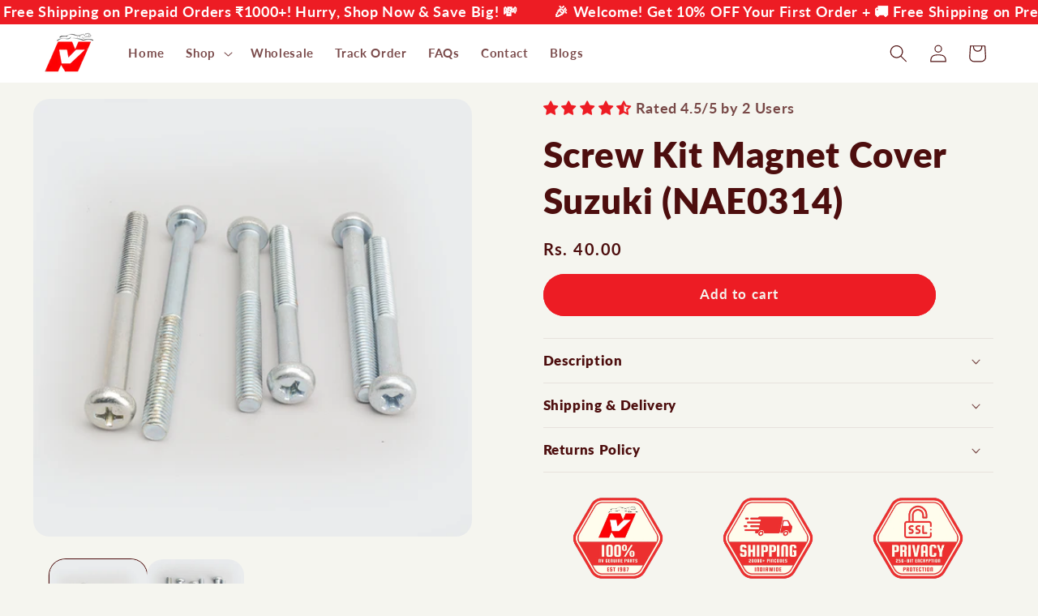

--- FILE ---
content_type: text/html; charset=utf-8
request_url: https://nvagencies.co.in/products/screw-kit-magnet-cover-suzuki
body_size: 46870
content:
<!doctype html>
<html class="no-js" lang="en">
  <head>
    <style data-shopify>
  <link href="//nvagencies.co.in/cdn/shop/t/16/assets/critical?v=96705687037927190401754290536" rel="stylesheet" type="text/css" media="all" />
</style>
    <script src="https://pdp.gokwik.co/sa-login-ui/gokwik-sso-sdk.js"></script>
    <meta charset="utf-8">
    <meta http-equiv="X-UA-Compatible" content="IE=edge">
    <meta name="viewport" content="width=device-width,initial-scale=1">
    <meta name="theme-color" content="">
    <link rel="canonical" href="https://nvagencies.co.in/products/screw-kit-magnet-cover-suzuki">
   
    <!-- <link rel="stylesheet" href="https://pdp.gokwik.co/checkout-enhancer/merchant-sdk/gokwik-sso-sdk.css">  -->

     <style>
.gokwik-checkout {
  width: 100%;
  display: flex;
  justify-content: center;
  flex-direction: column;
  align-items: end;
  margin-bottom: 10px;
}
.gokwik-checkout button {
  max-width:100%;
  width: 100%;
  border: none;
  display: flex;
  justify-content: center;
  align-items: center;
  background: #ed1c25;
  position: relative;
  margin: 0;
cursor: pointer;
  border-radius: 2.5rem;
  padding: 5px 10px;
  height:45px;
}
#gokwik-buy-now.disabled, .gokwik-disabled{
  opacity:0.5;
  cursor: not-allowed;
  }
  .gokwik-checkout button:focus {
  outline: none;
}
.gokwik-checkout button > span {
  display: flex;
}
.gokwik-checkout button > span.btn-text {
  display: flex;
  flex-direction: column;
  color: white;
  align-items: flex-start;
}
.gokwik-checkout button > span.btn-text > span:last-child {
	padding-top: 2px;
    font-size: 10px;
    line-height: 10px;
    text-transform: initial;
}
.gokwik-checkout button > span.btn-text > span:first-child {
   font-size: 15px;
}
.gokwik-checkout button > span.pay-opt-icon img:first-child {
  margin-right: 10px;
  margin-left: 10px;
}
/*   Additional */


 #gokwik-buy-now {
   background: #ed1c25;
   width: 100%;
   color: white;
   cursor: pointer;
   line-height: 1;
   border: none;
   padding: 15px 10px;
   font-size: 15px;
    margin-bottom: 10px;
   position:relative;
 }

</style> 


<link rel="icon" type="image/png" href="//nvagencies.co.in/cdn/shop/files/NV_LOGO-removebg-preview.png?crop=center&height=32&v=1691583775&width=32"><link rel="preconnect" href="https://fonts.shopifycdn.com" crossorigin><title>
      Screw Kit Magnet Cover Suzuki | For TVS | Buy NV Spares | Genuine Parts Online
 &ndash; NV Agencies</title>

    
      <meta name="description" content="Great Prices | 20000+ Pincodes | 6000+ Products | Upgrade your Suzuki bike with high-quality Screw Kit Magnet Cover for durable, reliable performance. Shop now!">
    

    

<meta property="og:site_name" content="NV Agencies">
<meta property="og:url" content="https://nvagencies.co.in/products/screw-kit-magnet-cover-suzuki">
<meta property="og:title" content="Screw Kit Magnet Cover Suzuki | For TVS | Buy NV Spares | Genuine Parts Online">
<meta property="og:type" content="product">
<meta property="og:description" content="Great Prices | 20000+ Pincodes | 6000+ Products | Upgrade your Suzuki bike with high-quality Screw Kit Magnet Cover for durable, reliable performance. Shop now!"><meta property="og:image" content="http://nvagencies.co.in/cdn/shop/files/NAE0314-DSC_9005.jpg?v=1698735951">
  <meta property="og:image:secure_url" content="https://nvagencies.co.in/cdn/shop/files/NAE0314-DSC_9005.jpg?v=1698735951">
  <meta property="og:image:width" content="1200">
  <meta property="og:image:height" content="1200"><meta property="og:price:amount" content="40.00">
  <meta property="og:price:currency" content="INR"><meta name="twitter:card" content="summary_large_image">
<meta name="twitter:title" content="Screw Kit Magnet Cover Suzuki | For TVS | Buy NV Spares | Genuine Parts Online">
<meta name="twitter:description" content="Great Prices | 20000+ Pincodes | 6000+ Products | Upgrade your Suzuki bike with high-quality Screw Kit Magnet Cover for durable, reliable performance. Shop now!">


    <script src="//nvagencies.co.in/cdn/shop/t/16/assets/constants.js?v=58251544750838685771754290536" defer="defer"></script>
    <script src="//nvagencies.co.in/cdn/shop/t/16/assets/pubsub.js?v=158357773527763999511754290536" defer="defer"></script>
    <script src="//nvagencies.co.in/cdn/shop/t/16/assets/global.js?v=106116626045777747121754290536" defer="defer"></script><script src="//nvagencies.co.in/cdn/shop/t/16/assets/animations.js?v=88693664871331136111754290536" defer="defer"></script><script>window.performance && window.performance.mark && window.performance.mark('shopify.content_for_header.start');</script><meta name="google-site-verification" content="0XfGEByjUGELP0MSYN_h0g7K-9BncHHck6IC_bZLrzI">
<meta id="shopify-digital-wallet" name="shopify-digital-wallet" content="/81157194035/digital_wallets/dialog">
<link rel="alternate" type="application/json+oembed" href="https://nvagencies.co.in/products/screw-kit-magnet-cover-suzuki.oembed">
<script async="async" src="/checkouts/internal/preloads.js?locale=en-IN"></script>
<script id="shopify-features" type="application/json">{"accessToken":"02cb91cf8eb0a523a6f320bc1257f44a","betas":["rich-media-storefront-analytics"],"domain":"nvagencies.co.in","predictiveSearch":true,"shopId":81157194035,"locale":"en"}</script>
<script>var Shopify = Shopify || {};
Shopify.shop = "47a2d6.myshopify.com";
Shopify.locale = "en";
Shopify.currency = {"active":"INR","rate":"1.0"};
Shopify.country = "IN";
Shopify.theme = {"name":"V13.0.1-WPD_BDR-Gokwik newUI27.09","id":180327645491,"schema_name":"Refresh","schema_version":"13.0.1","theme_store_id":1567,"role":"main"};
Shopify.theme.handle = "null";
Shopify.theme.style = {"id":null,"handle":null};
Shopify.cdnHost = "nvagencies.co.in/cdn";
Shopify.routes = Shopify.routes || {};
Shopify.routes.root = "/";</script>
<script type="module">!function(o){(o.Shopify=o.Shopify||{}).modules=!0}(window);</script>
<script>!function(o){function n(){var o=[];function n(){o.push(Array.prototype.slice.apply(arguments))}return n.q=o,n}var t=o.Shopify=o.Shopify||{};t.loadFeatures=n(),t.autoloadFeatures=n()}(window);</script>
<script id="shop-js-analytics" type="application/json">{"pageType":"product"}</script>
<script defer="defer" async type="module" src="//nvagencies.co.in/cdn/shopifycloud/shop-js/modules/v2/client.init-shop-cart-sync_BT-GjEfc.en.esm.js"></script>
<script defer="defer" async type="module" src="//nvagencies.co.in/cdn/shopifycloud/shop-js/modules/v2/chunk.common_D58fp_Oc.esm.js"></script>
<script defer="defer" async type="module" src="//nvagencies.co.in/cdn/shopifycloud/shop-js/modules/v2/chunk.modal_xMitdFEc.esm.js"></script>
<script type="module">
  await import("//nvagencies.co.in/cdn/shopifycloud/shop-js/modules/v2/client.init-shop-cart-sync_BT-GjEfc.en.esm.js");
await import("//nvagencies.co.in/cdn/shopifycloud/shop-js/modules/v2/chunk.common_D58fp_Oc.esm.js");
await import("//nvagencies.co.in/cdn/shopifycloud/shop-js/modules/v2/chunk.modal_xMitdFEc.esm.js");

  window.Shopify.SignInWithShop?.initShopCartSync?.({"fedCMEnabled":true,"windoidEnabled":true});

</script>
<script>(function() {
  var isLoaded = false;
  function asyncLoad() {
    if (isLoaded) return;
    isLoaded = true;
    var urls = ["https:\/\/atlantis.live.zoko.io\/scripts\/main.js?v=v2\u0026shop=47a2d6.myshopify.com"];
    for (var i = 0; i < urls.length; i++) {
      var s = document.createElement('script');
      s.type = 'text/javascript';
      s.async = true;
      s.src = urls[i];
      var x = document.getElementsByTagName('script')[0];
      x.parentNode.insertBefore(s, x);
    }
  };
  if(window.attachEvent) {
    window.attachEvent('onload', asyncLoad);
  } else {
    window.addEventListener('load', asyncLoad, false);
  }
})();</script>
<script id="__st">var __st={"a":81157194035,"offset":19800,"reqid":"d9dbfc37-96bf-445e-ae27-92d0c8a9b8bc-1769036066","pageurl":"nvagencies.co.in\/products\/screw-kit-magnet-cover-suzuki","u":"eaa7b9b859ad","p":"product","rtyp":"product","rid":8784816865587};</script>
<script>window.ShopifyPaypalV4VisibilityTracking = true;</script>
<script id="captcha-bootstrap">!function(){'use strict';const t='contact',e='account',n='new_comment',o=[[t,t],['blogs',n],['comments',n],[t,'customer']],c=[[e,'customer_login'],[e,'guest_login'],[e,'recover_customer_password'],[e,'create_customer']],r=t=>t.map((([t,e])=>`form[action*='/${t}']:not([data-nocaptcha='true']) input[name='form_type'][value='${e}']`)).join(','),a=t=>()=>t?[...document.querySelectorAll(t)].map((t=>t.form)):[];function s(){const t=[...o],e=r(t);return a(e)}const i='password',u='form_key',d=['recaptcha-v3-token','g-recaptcha-response','h-captcha-response',i],f=()=>{try{return window.sessionStorage}catch{return}},m='__shopify_v',_=t=>t.elements[u];function p(t,e,n=!1){try{const o=window.sessionStorage,c=JSON.parse(o.getItem(e)),{data:r}=function(t){const{data:e,action:n}=t;return t[m]||n?{data:e,action:n}:{data:t,action:n}}(c);for(const[e,n]of Object.entries(r))t.elements[e]&&(t.elements[e].value=n);n&&o.removeItem(e)}catch(o){console.error('form repopulation failed',{error:o})}}const l='form_type',E='cptcha';function T(t){t.dataset[E]=!0}const w=window,h=w.document,L='Shopify',v='ce_forms',y='captcha';let A=!1;((t,e)=>{const n=(g='f06e6c50-85a8-45c8-87d0-21a2b65856fe',I='https://cdn.shopify.com/shopifycloud/storefront-forms-hcaptcha/ce_storefront_forms_captcha_hcaptcha.v1.5.2.iife.js',D={infoText:'Protected by hCaptcha',privacyText:'Privacy',termsText:'Terms'},(t,e,n)=>{const o=w[L][v],c=o.bindForm;if(c)return c(t,g,e,D).then(n);var r;o.q.push([[t,g,e,D],n]),r=I,A||(h.body.append(Object.assign(h.createElement('script'),{id:'captcha-provider',async:!0,src:r})),A=!0)});var g,I,D;w[L]=w[L]||{},w[L][v]=w[L][v]||{},w[L][v].q=[],w[L][y]=w[L][y]||{},w[L][y].protect=function(t,e){n(t,void 0,e),T(t)},Object.freeze(w[L][y]),function(t,e,n,w,h,L){const[v,y,A,g]=function(t,e,n){const i=e?o:[],u=t?c:[],d=[...i,...u],f=r(d),m=r(i),_=r(d.filter((([t,e])=>n.includes(e))));return[a(f),a(m),a(_),s()]}(w,h,L),I=t=>{const e=t.target;return e instanceof HTMLFormElement?e:e&&e.form},D=t=>v().includes(t);t.addEventListener('submit',(t=>{const e=I(t);if(!e)return;const n=D(e)&&!e.dataset.hcaptchaBound&&!e.dataset.recaptchaBound,o=_(e),c=g().includes(e)&&(!o||!o.value);(n||c)&&t.preventDefault(),c&&!n&&(function(t){try{if(!f())return;!function(t){const e=f();if(!e)return;const n=_(t);if(!n)return;const o=n.value;o&&e.removeItem(o)}(t);const e=Array.from(Array(32),(()=>Math.random().toString(36)[2])).join('');!function(t,e){_(t)||t.append(Object.assign(document.createElement('input'),{type:'hidden',name:u})),t.elements[u].value=e}(t,e),function(t,e){const n=f();if(!n)return;const o=[...t.querySelectorAll(`input[type='${i}']`)].map((({name:t})=>t)),c=[...d,...o],r={};for(const[a,s]of new FormData(t).entries())c.includes(a)||(r[a]=s);n.setItem(e,JSON.stringify({[m]:1,action:t.action,data:r}))}(t,e)}catch(e){console.error('failed to persist form',e)}}(e),e.submit())}));const S=(t,e)=>{t&&!t.dataset[E]&&(n(t,e.some((e=>e===t))),T(t))};for(const o of['focusin','change'])t.addEventListener(o,(t=>{const e=I(t);D(e)&&S(e,y())}));const B=e.get('form_key'),M=e.get(l),P=B&&M;t.addEventListener('DOMContentLoaded',(()=>{const t=y();if(P)for(const e of t)e.elements[l].value===M&&p(e,B);[...new Set([...A(),...v().filter((t=>'true'===t.dataset.shopifyCaptcha))])].forEach((e=>S(e,t)))}))}(h,new URLSearchParams(w.location.search),n,t,e,['guest_login'])})(!0,!0)}();</script>
<script integrity="sha256-4kQ18oKyAcykRKYeNunJcIwy7WH5gtpwJnB7kiuLZ1E=" data-source-attribution="shopify.loadfeatures" defer="defer" src="//nvagencies.co.in/cdn/shopifycloud/storefront/assets/storefront/load_feature-a0a9edcb.js" crossorigin="anonymous"></script>
<script data-source-attribution="shopify.dynamic_checkout.dynamic.init">var Shopify=Shopify||{};Shopify.PaymentButton=Shopify.PaymentButton||{isStorefrontPortableWallets:!0,init:function(){window.Shopify.PaymentButton.init=function(){};var t=document.createElement("script");t.src="https://nvagencies.co.in/cdn/shopifycloud/portable-wallets/latest/portable-wallets.en.js",t.type="module",document.head.appendChild(t)}};
</script>
<script data-source-attribution="shopify.dynamic_checkout.buyer_consent">
  function portableWalletsHideBuyerConsent(e){var t=document.getElementById("shopify-buyer-consent"),n=document.getElementById("shopify-subscription-policy-button");t&&n&&(t.classList.add("hidden"),t.setAttribute("aria-hidden","true"),n.removeEventListener("click",e))}function portableWalletsShowBuyerConsent(e){var t=document.getElementById("shopify-buyer-consent"),n=document.getElementById("shopify-subscription-policy-button");t&&n&&(t.classList.remove("hidden"),t.removeAttribute("aria-hidden"),n.addEventListener("click",e))}window.Shopify?.PaymentButton&&(window.Shopify.PaymentButton.hideBuyerConsent=portableWalletsHideBuyerConsent,window.Shopify.PaymentButton.showBuyerConsent=portableWalletsShowBuyerConsent);
</script>
<script data-source-attribution="shopify.dynamic_checkout.cart.bootstrap">document.addEventListener("DOMContentLoaded",(function(){function t(){return document.querySelector("shopify-accelerated-checkout-cart, shopify-accelerated-checkout")}if(t())Shopify.PaymentButton.init();else{new MutationObserver((function(e,n){t()&&(Shopify.PaymentButton.init(),n.disconnect())})).observe(document.body,{childList:!0,subtree:!0})}}));
</script>
<script id="sections-script" data-sections="header" defer="defer" src="//nvagencies.co.in/cdn/shop/t/16/compiled_assets/scripts.js?v=16983"></script>
<script>window.performance && window.performance.mark && window.performance.mark('shopify.content_for_header.end');</script>


    <style data-shopify>
      @font-face {
  font-family: Lato;
  font-weight: 700;
  font-style: normal;
  font-display: swap;
  src: url("//nvagencies.co.in/cdn/fonts/lato/lato_n7.900f219bc7337bc57a7a2151983f0a4a4d9d5dcf.woff2") format("woff2"),
       url("//nvagencies.co.in/cdn/fonts/lato/lato_n7.a55c60751adcc35be7c4f8a0313f9698598612ee.woff") format("woff");
}

      @font-face {
  font-family: Lato;
  font-weight: 700;
  font-style: normal;
  font-display: swap;
  src: url("//nvagencies.co.in/cdn/fonts/lato/lato_n7.900f219bc7337bc57a7a2151983f0a4a4d9d5dcf.woff2") format("woff2"),
       url("//nvagencies.co.in/cdn/fonts/lato/lato_n7.a55c60751adcc35be7c4f8a0313f9698598612ee.woff") format("woff");
}

      @font-face {
  font-family: Lato;
  font-weight: 700;
  font-style: italic;
  font-display: swap;
  src: url("//nvagencies.co.in/cdn/fonts/lato/lato_i7.16ba75868b37083a879b8dd9f2be44e067dfbf92.woff2") format("woff2"),
       url("//nvagencies.co.in/cdn/fonts/lato/lato_i7.4c07c2b3b7e64ab516aa2f2081d2bb0366b9dce8.woff") format("woff");
}

      @font-face {
  font-family: Lato;
  font-weight: 700;
  font-style: italic;
  font-display: swap;
  src: url("//nvagencies.co.in/cdn/fonts/lato/lato_i7.16ba75868b37083a879b8dd9f2be44e067dfbf92.woff2") format("woff2"),
       url("//nvagencies.co.in/cdn/fonts/lato/lato_i7.4c07c2b3b7e64ab516aa2f2081d2bb0366b9dce8.woff") format("woff");
}

      @font-face {
  font-family: Lato;
  font-weight: 800;
  font-style: normal;
  font-display: swap;
  src: url("//nvagencies.co.in/cdn/fonts/lato/lato_n8.1117b90add05215dbc8fbc91c5f9d67872eb3fb3.woff2") format("woff2"),
       url("//nvagencies.co.in/cdn/fonts/lato/lato_n8.6bcabf8485cf657fec14e0a6e1af25cf01733df7.woff") format("woff");
}


      
        :root,
        .color-background-1 {
          --color-background: 245,245,239;
        
          --gradient-background: #f5f5ef;
        

        

        --color-foreground: 77,14,14;
        --color-background-contrast: 196,196,161;
        --color-shadow: 77,14,14;
        --color-button: 237,28,36;
        --color-button-text: 245,245,239;
        --color-secondary-button: 245,245,239;
        --color-secondary-button-text: 77,14,14;
        --color-link: 77,14,14;
        --color-badge-foreground: 77,14,14;
        --color-badge-background: 245,245,239;
        --color-badge-border: 77,14,14;
        --payment-terms-background-color: rgb(245 245 239);
      }
      
        
        .color-background-2 {
          --color-background: 255,255,255;
        
          --gradient-background: #ffffff;
        

        

        --color-foreground: 77,14,14;
        --color-background-contrast: 191,191,191;
        --color-shadow: 77,14,14;
        --color-button: 77,14,14;
        --color-button-text: 255,255,255;
        --color-secondary-button: 255,255,255;
        --color-secondary-button-text: 77,14,14;
        --color-link: 77,14,14;
        --color-badge-foreground: 77,14,14;
        --color-badge-background: 255,255,255;
        --color-badge-border: 77,14,14;
        --payment-terms-background-color: rgb(255 255 255);
      }
      
        
        .color-inverse {
          --color-background: 255,255,255;
        
          --gradient-background: #ffffff;
        

        

        --color-foreground: 77,14,14;
        --color-background-contrast: 191,191,191;
        --color-shadow: 255,255,255;
        --color-button: 77,14,14;
        --color-button-text: 255,255,255;
        --color-secondary-button: 255,255,255;
        --color-secondary-button-text: 77,14,14;
        --color-link: 77,14,14;
        --color-badge-foreground: 77,14,14;
        --color-badge-background: 255,255,255;
        --color-badge-border: 77,14,14;
        --payment-terms-background-color: rgb(255 255 255);
      }
      
        
        .color-accent-1 {
          --color-background: 237,28,36;
        
          --gradient-background: #ed1c24;
        

        

        --color-foreground: 255,255,255;
        --color-background-contrast: 127,10,15;
        --color-shadow: 77,14,14;
        --color-button: 255,255,255;
        --color-button-text: 237,28,36;
        --color-secondary-button: 237,28,36;
        --color-secondary-button-text: 255,255,255;
        --color-link: 255,255,255;
        --color-badge-foreground: 255,255,255;
        --color-badge-background: 237,28,36;
        --color-badge-border: 255,255,255;
        --payment-terms-background-color: rgb(237 28 36);
      }
      
        
        .color-accent-2 {
          --color-background: 227,36,2;
        
          --gradient-background: #e32402;
        

        

        --color-foreground: 255,255,255;
        --color-background-contrast: 101,16,1;
        --color-shadow: 14,27,77;
        --color-button: 255,255,255;
        --color-button-text: 227,36,2;
        --color-secondary-button: 227,36,2;
        --color-secondary-button-text: 255,255,255;
        --color-link: 255,255,255;
        --color-badge-foreground: 255,255,255;
        --color-badge-background: 227,36,2;
        --color-badge-border: 255,255,255;
        --payment-terms-background-color: rgb(227 36 2);
      }
      

      body, .color-background-1, .color-background-2, .color-inverse, .color-accent-1, .color-accent-2 {
        color: rgba(var(--color-foreground), 0.75);
        background-color: rgb(var(--color-background));
      }

      :root {
        --font-body-family: Lato, sans-serif;
        --font-body-style: normal;
        --font-body-weight: 700;
        --font-body-weight-bold: 1000;

        --font-heading-family: Lato, sans-serif;
        --font-heading-style: normal;
        --font-heading-weight: 800;

        --font-body-scale: 1.1;
        --font-heading-scale: 1.0;

        --media-padding: px;
        --media-border-opacity: 0.1;
        --media-border-width: 0px;
        --media-radius: 20px;
        --media-shadow-opacity: 0.0;
        --media-shadow-horizontal-offset: 0px;
        --media-shadow-vertical-offset: 4px;
        --media-shadow-blur-radius: 5px;
        --media-shadow-visible: 0;

        --page-width: 150rem;
        --page-width-margin: 0rem;

        --product-card-image-padding: 1.6rem;
        --product-card-corner-radius: 1.8rem;
        --product-card-text-alignment: left;
        --product-card-border-width: 0.1rem;
        --product-card-border-opacity: 1.0;
        --product-card-shadow-opacity: 0.0;
        --product-card-shadow-visible: 0;
        --product-card-shadow-horizontal-offset: 0.0rem;
        --product-card-shadow-vertical-offset: 0.4rem;
        --product-card-shadow-blur-radius: 0.5rem;

        --collection-card-image-padding: 1.6rem;
        --collection-card-corner-radius: 1.8rem;
        --collection-card-text-alignment: left;
        --collection-card-border-width: 0.1rem;
        --collection-card-border-opacity: 1.0;
        --collection-card-shadow-opacity: 0.0;
        --collection-card-shadow-visible: 0;
        --collection-card-shadow-horizontal-offset: 0.0rem;
        --collection-card-shadow-vertical-offset: 0.4rem;
        --collection-card-shadow-blur-radius: 0.5rem;

        --blog-card-image-padding: 1.6rem;
        --blog-card-corner-radius: 1.8rem;
        --blog-card-text-alignment: left;
        --blog-card-border-width: 0.1rem;
        --blog-card-border-opacity: 1.0;
        --blog-card-shadow-opacity: 0.0;
        --blog-card-shadow-visible: 0;
        --blog-card-shadow-horizontal-offset: 0.0rem;
        --blog-card-shadow-vertical-offset: 0.4rem;
        --blog-card-shadow-blur-radius: 0.5rem;

        --badge-corner-radius: 0.0rem;

        --popup-border-width: 1px;
        --popup-border-opacity: 0.1;
        --popup-corner-radius: 18px;
        --popup-shadow-opacity: 0.0;
        --popup-shadow-horizontal-offset: 0px;
        --popup-shadow-vertical-offset: 4px;
        --popup-shadow-blur-radius: 5px;

        --drawer-border-width: 0px;
        --drawer-border-opacity: 0.1;
        --drawer-shadow-opacity: 0.0;
        --drawer-shadow-horizontal-offset: 0px;
        --drawer-shadow-vertical-offset: 4px;
        --drawer-shadow-blur-radius: 5px;

        --spacing-sections-desktop: 0px;
        --spacing-sections-mobile: 0px;

        --grid-desktop-vertical-spacing: 28px;
        --grid-desktop-horizontal-spacing: 28px;
        --grid-mobile-vertical-spacing: 14px;
        --grid-mobile-horizontal-spacing: 14px;

        --text-boxes-border-opacity: 0.1;
        --text-boxes-border-width: 0px;
        --text-boxes-radius: 20px;
        --text-boxes-shadow-opacity: 0.0;
        --text-boxes-shadow-visible: 0;
        --text-boxes-shadow-horizontal-offset: 0px;
        --text-boxes-shadow-vertical-offset: 4px;
        --text-boxes-shadow-blur-radius: 5px;

        --buttons-radius: 40px;
        --buttons-radius-outset: 41px;
        --buttons-border-width: 1px;
        --buttons-border-opacity: 1.0;
        --buttons-shadow-opacity: 0.0;
        --buttons-shadow-visible: 0;
        --buttons-shadow-horizontal-offset: 0px;
        --buttons-shadow-vertical-offset: 4px;
        --buttons-shadow-blur-radius: 5px;
        --buttons-border-offset: 0.3px;

        --inputs-radius: 26px;
        --inputs-border-width: 1px;
        --inputs-border-opacity: 0.55;
        --inputs-shadow-opacity: 0.0;
        --inputs-shadow-horizontal-offset: 0px;
        --inputs-margin-offset: 0px;
        --inputs-shadow-vertical-offset: 4px;
        --inputs-shadow-blur-radius: 5px;
        --inputs-radius-outset: 27px;

        --variant-pills-radius: 40px;
        --variant-pills-border-width: 1px;
        --variant-pills-border-opacity: 0.55;
        --variant-pills-shadow-opacity: 0.0;
        --variant-pills-shadow-horizontal-offset: 0px;
        --variant-pills-shadow-vertical-offset: 4px;
        --variant-pills-shadow-blur-radius: 5px;
      }

      *,
      *::before,
      *::after {
        box-sizing: inherit;
      }

      html {
        box-sizing: border-box;
        font-size: calc(var(--font-body-scale) * 62.5%);
        height: 100%;
      }

      body {
        display: grid;
        grid-template-rows: auto auto 1fr auto;
        grid-template-columns: 100%;
        min-height: 100%;
        margin: 0;
        font-size: 1.5rem;
        letter-spacing: 0.06rem;
        line-height: calc(1 + 0.8 / var(--font-body-scale));
        font-family: var(--font-body-family);
        font-style: var(--font-body-style);
        font-weight: var(--font-body-weight);
      }

      @media screen and (min-width: 750px) {
        body {
          font-size: 1.6rem;
        }
      }
    </style>

    <link rel="preload"
      href="//nvagencies.co.in/cdn/shop/t/16/assets/base.css?v=159696180799740902981754290536"
      as="style"
      onload="this.rel='stylesheet'">
<noscript>
  <link href="//nvagencies.co.in/cdn/shop/t/16/assets/base.css?v=159696180799740902981754290536" rel="stylesheet" type="text/css" media="all" />
</noscript><link rel="preload" as="font" href="//nvagencies.co.in/cdn/fonts/lato/lato_n7.900f219bc7337bc57a7a2151983f0a4a4d9d5dcf.woff2" type="font/woff2" crossorigin><link rel="preload" as="font" href="//nvagencies.co.in/cdn/fonts/lato/lato_n8.1117b90add05215dbc8fbc91c5f9d67872eb3fb3.woff2" type="font/woff2" crossorigin><link
        rel="stylesheet"
        href="//nvagencies.co.in/cdn/shop/t/16/assets/component-predictive-search.css?v=118923337488134913561754290536"
        media="print"
        onload="this.media='all'"
      ><script>
      document.documentElement.className = document.documentElement.className.replace('no-js', 'js');
      if (Shopify.designMode) {
        document.documentElement.classList.add('shopify-design-mode');
      }
    </script>
  <!-- BEGIN app block: shopify://apps/judge-me-reviews/blocks/judgeme_core/61ccd3b1-a9f2-4160-9fe9-4fec8413e5d8 --><!-- Start of Judge.me Core -->






<link rel="dns-prefetch" href="https://cdnwidget.judge.me">
<link rel="dns-prefetch" href="https://cdn.judge.me">
<link rel="dns-prefetch" href="https://cdn1.judge.me">
<link rel="dns-prefetch" href="https://api.judge.me">

<script data-cfasync='false' class='jdgm-settings-script'>window.jdgmSettings={"pagination":5,"disable_web_reviews":false,"badge_no_review_text":"No reviews","badge_n_reviews_text":"Rated {{ average_rating_1_decimal }}/5 by {{ n }} Users","hide_badge_preview_if_no_reviews":true,"badge_hide_text":false,"enforce_center_preview_badge":false,"widget_title":"Customer Reviews","widget_open_form_text":"Write a review","widget_close_form_text":"Cancel review","widget_refresh_page_text":"Refresh page","widget_summary_text":"Based on {{ number_of_reviews }} review/reviews","widget_no_review_text":"Be the first to write a review","widget_name_field_text":"Display name","widget_verified_name_field_text":"Verified Name (public)","widget_name_placeholder_text":"Display name","widget_required_field_error_text":"This field is required.","widget_email_field_text":"Email address","widget_verified_email_field_text":"Verified Email (private, can not be edited)","widget_email_placeholder_text":"Your email address","widget_email_field_error_text":"Please enter a valid email address.","widget_rating_field_text":"Rating","widget_review_title_field_text":"Review Title","widget_review_title_placeholder_text":"Give your review a title","widget_review_body_field_text":"Review content","widget_review_body_placeholder_text":"Start writing here...","widget_pictures_field_text":"Picture/Video (optional)","widget_submit_review_text":"Submit Review","widget_submit_verified_review_text":"Submit Verified Review","widget_submit_success_msg_with_auto_publish":"Thank you! Please refresh the page in a few moments to see your review. You can remove or edit your review by logging into \u003ca href='https://judge.me/login' target='_blank' rel='nofollow noopener'\u003eJudge.me\u003c/a\u003e","widget_submit_success_msg_no_auto_publish":"Thank you! Your review will be published as soon as it is approved by the shop admin. You can remove or edit your review by logging into \u003ca href='https://judge.me/login' target='_blank' rel='nofollow noopener'\u003eJudge.me\u003c/a\u003e","widget_show_default_reviews_out_of_total_text":"Showing {{ n_reviews_shown }} out of {{ n_reviews }} reviews.","widget_show_all_link_text":"Show all","widget_show_less_link_text":"Show less","widget_author_said_text":"{{ reviewer_name }} said:","widget_days_text":"{{ n }} days ago","widget_weeks_text":"{{ n }} week/weeks ago","widget_months_text":"{{ n }} month/months ago","widget_years_text":"{{ n }} year/years ago","widget_yesterday_text":"Yesterday","widget_today_text":"Today","widget_replied_text":"\u003e\u003e {{ shop_name }} replied:","widget_read_more_text":"Read more","widget_reviewer_name_as_initial":"","widget_rating_filter_color":"","widget_rating_filter_see_all_text":"See all reviews","widget_sorting_most_recent_text":"Most Recent","widget_sorting_highest_rating_text":"Highest Rating","widget_sorting_lowest_rating_text":"Lowest Rating","widget_sorting_with_pictures_text":"Only Pictures","widget_sorting_most_helpful_text":"Most Helpful","widget_open_question_form_text":"Ask a question","widget_reviews_subtab_text":"Reviews","widget_questions_subtab_text":"Questions","widget_question_label_text":"Question","widget_answer_label_text":"Answer","widget_question_placeholder_text":"Write your question here","widget_submit_question_text":"Submit Question","widget_question_submit_success_text":"Thank you for your question! We will notify you once it gets answered.","verified_badge_text":"Verified","verified_badge_bg_color":"","verified_badge_text_color":"","verified_badge_placement":"left-of-reviewer-name","widget_review_max_height":"","widget_hide_border":false,"widget_social_share":false,"widget_thumb":true,"widget_review_location_show":false,"widget_location_format":"country_iso_code","all_reviews_include_out_of_store_products":true,"all_reviews_out_of_store_text":"(out of store)","all_reviews_pagination":100,"all_reviews_product_name_prefix_text":"about","enable_review_pictures":true,"enable_question_anwser":true,"widget_theme":"leex","review_date_format":"dd/mm/yyyy","default_sort_method":"most-recent","widget_product_reviews_subtab_text":"Product Reviews","widget_shop_reviews_subtab_text":"Shop Reviews","widget_other_products_reviews_text":"Reviews for other products","widget_store_reviews_subtab_text":"Store reviews","widget_no_store_reviews_text":"This store hasn't received any reviews yet","widget_web_restriction_product_reviews_text":"This product hasn't received any reviews yet","widget_no_items_text":"No items found","widget_show_more_text":"Show more","widget_write_a_store_review_text":"Write a Store Review","widget_other_languages_heading":"Reviews in Other Languages","widget_translate_review_text":"Translate review to {{ language }}","widget_translating_review_text":"Translating...","widget_show_original_translation_text":"Show original ({{ language }})","widget_translate_review_failed_text":"Review couldn't be translated.","widget_translate_review_retry_text":"Retry","widget_translate_review_try_again_later_text":"Try again later","show_product_url_for_grouped_product":false,"widget_sorting_pictures_first_text":"Pictures First","show_pictures_on_all_rev_page_mobile":true,"show_pictures_on_all_rev_page_desktop":true,"floating_tab_hide_mobile_install_preference":false,"floating_tab_button_name":"★ Reviews","floating_tab_title":"Let customers speak for us","floating_tab_button_color":"","floating_tab_button_background_color":"","floating_tab_url":"","floating_tab_url_enabled":false,"floating_tab_tab_style":"text","all_reviews_text_badge_text":"Customers rate us {{ shop.metafields.judgeme.all_reviews_rating | round: 1 }}/5 based on {{ shop.metafields.judgeme.all_reviews_count }} reviews.","all_reviews_text_badge_text_branded_style":"{{ shop.metafields.judgeme.all_reviews_rating | round: 1 }} out of 5 stars based on {{ shop.metafields.judgeme.all_reviews_count }} reviews","is_all_reviews_text_badge_a_link":false,"show_stars_for_all_reviews_text_badge":false,"all_reviews_text_badge_url":"","all_reviews_text_style":"branded","all_reviews_text_color_style":"judgeme_brand_color","all_reviews_text_color":"#108474","all_reviews_text_show_jm_brand":true,"featured_carousel_show_header":true,"featured_carousel_title":"Real Customer Reviews \u0026 Garage Testimonials 🛠️","testimonials_carousel_title":"Customers are saying","videos_carousel_title":"Real customer stories","cards_carousel_title":"Customers are saying","featured_carousel_count_text":"from {{ n }} happy bikers","featured_carousel_add_link_to_all_reviews_page":true,"featured_carousel_url":"https://nvagencies.co.in/pages/dil-khush-reviews-%E2%9D%A4%EF%B8%8F","featured_carousel_show_images":true,"featured_carousel_autoslide_interval":10,"featured_carousel_arrows_on_the_sides":true,"featured_carousel_height":200,"featured_carousel_width":100,"featured_carousel_image_size":0,"featured_carousel_image_height":200,"featured_carousel_arrow_color":"#eeeeee","verified_count_badge_style":"branded","verified_count_badge_orientation":"horizontal","verified_count_badge_color_style":"judgeme_brand_color","verified_count_badge_color":"#108474","is_verified_count_badge_a_link":false,"verified_count_badge_url":"","verified_count_badge_show_jm_brand":true,"widget_rating_preset_default":5,"widget_first_sub_tab":"product-reviews","widget_show_histogram":true,"widget_histogram_use_custom_color":false,"widget_pagination_use_custom_color":false,"widget_star_use_custom_color":false,"widget_verified_badge_use_custom_color":false,"widget_write_review_use_custom_color":false,"picture_reminder_submit_button":"Upload Pictures","enable_review_videos":true,"mute_video_by_default":false,"widget_sorting_videos_first_text":"Videos First","widget_review_pending_text":"Pending","featured_carousel_items_for_large_screen":3,"social_share_options_order":"Facebook,Twitter","remove_microdata_snippet":true,"disable_json_ld":false,"enable_json_ld_products":false,"preview_badge_show_question_text":false,"preview_badge_no_question_text":"No questions","preview_badge_n_question_text":"{{ number_of_questions }} question/questions","qa_badge_show_icon":false,"qa_badge_position":"same-row","remove_judgeme_branding":true,"widget_add_search_bar":false,"widget_search_bar_placeholder":"Search","widget_sorting_verified_only_text":"Verified only","featured_carousel_theme":"gallery","featured_carousel_show_rating":true,"featured_carousel_show_title":false,"featured_carousel_show_body":true,"featured_carousel_show_date":true,"featured_carousel_show_reviewer":true,"featured_carousel_show_product":true,"featured_carousel_header_background_color":"#108474","featured_carousel_header_text_color":"#ffffff","featured_carousel_name_product_separator":"reviewed","featured_carousel_full_star_background":"#108474","featured_carousel_empty_star_background":"#dadada","featured_carousel_vertical_theme_background":"#f9fafb","featured_carousel_verified_badge_enable":false,"featured_carousel_verified_badge_color":"#108474","featured_carousel_border_style":"round","featured_carousel_review_line_length_limit":3,"featured_carousel_more_reviews_button_text":"Read more reviews","featured_carousel_view_product_button_text":"View product","all_reviews_page_load_reviews_on":"button_click","all_reviews_page_load_more_text":"Load More Reviews","disable_fb_tab_reviews":false,"enable_ajax_cdn_cache":false,"widget_advanced_speed_features":5,"widget_public_name_text":"displayed publicly like","default_reviewer_name":"John Smith","default_reviewer_name_has_non_latin":true,"widget_reviewer_anonymous":"Anonymous","medals_widget_title":"Judge.me Review Medals","medals_widget_background_color":"#f9fafb","medals_widget_position":"footer_all_pages","medals_widget_border_color":"#f9fafb","medals_widget_verified_text_position":"left","medals_widget_use_monochromatic_version":false,"medals_widget_elements_color":"#108474","show_reviewer_avatar":true,"widget_invalid_yt_video_url_error_text":"Not a YouTube video URL","widget_max_length_field_error_text":"Please enter no more than {0} characters.","widget_show_country_flag":false,"widget_show_collected_via_shop_app":true,"widget_verified_by_shop_badge_style":"light","widget_verified_by_shop_text":"Verified by Shop","widget_show_photo_gallery":false,"widget_load_with_code_splitting":true,"widget_ugc_install_preference":false,"widget_ugc_title":"Made by us, Shared by you","widget_ugc_subtitle":"Tag us to see your picture featured in our page","widget_ugc_arrows_color":"#ffffff","widget_ugc_primary_button_text":"Buy Now","widget_ugc_primary_button_background_color":"#108474","widget_ugc_primary_button_text_color":"#ffffff","widget_ugc_primary_button_border_width":"0","widget_ugc_primary_button_border_style":"none","widget_ugc_primary_button_border_color":"#108474","widget_ugc_primary_button_border_radius":"25","widget_ugc_secondary_button_text":"Load More","widget_ugc_secondary_button_background_color":"#ffffff","widget_ugc_secondary_button_text_color":"#108474","widget_ugc_secondary_button_border_width":"2","widget_ugc_secondary_button_border_style":"solid","widget_ugc_secondary_button_border_color":"#108474","widget_ugc_secondary_button_border_radius":"25","widget_ugc_reviews_button_text":"View Reviews","widget_ugc_reviews_button_background_color":"#ffffff","widget_ugc_reviews_button_text_color":"#108474","widget_ugc_reviews_button_border_width":"2","widget_ugc_reviews_button_border_style":"solid","widget_ugc_reviews_button_border_color":"#108474","widget_ugc_reviews_button_border_radius":"25","widget_ugc_reviews_button_link_to":"judgeme-reviews-page","widget_ugc_show_post_date":true,"widget_ugc_max_width":"800","widget_rating_metafield_value_type":true,"widget_primary_color":"#ed1c24","widget_enable_secondary_color":false,"widget_secondary_color":"#edf5f5","widget_summary_average_rating_text":"{{ average_rating }} out of 5","widget_media_grid_title":"Customer photos \u0026 videos","widget_media_grid_see_more_text":"See more","widget_round_style":true,"widget_show_product_medals":true,"widget_verified_by_judgeme_text":"Verified by Judge.me","widget_show_store_medals":true,"widget_verified_by_judgeme_text_in_store_medals":"Verified by Judge.me","widget_media_field_exceed_quantity_message":"Sorry, we can only accept {{ max_media }} for one review.","widget_media_field_exceed_limit_message":"{{ file_name }} is too large, please select a {{ media_type }} less than {{ size_limit }}MB.","widget_review_submitted_text":"Review Submitted!","widget_question_submitted_text":"Question Submitted!","widget_close_form_text_question":"Cancel","widget_write_your_answer_here_text":"Write your answer here","widget_enabled_branded_link":true,"widget_show_collected_by_judgeme":false,"widget_reviewer_name_color":"","widget_write_review_text_color":"","widget_write_review_bg_color":"","widget_collected_by_judgeme_text":"collected by Judge.me","widget_pagination_type":"standard","widget_load_more_text":"Load More","widget_load_more_color":"#108474","widget_full_review_text":"Full Review","widget_read_more_reviews_text":"Read More Reviews","widget_read_questions_text":"Read Questions","widget_questions_and_answers_text":"Questions \u0026 Answers","widget_verified_by_text":"Verified by","widget_verified_text":"Verified","widget_number_of_reviews_text":"{{ number_of_reviews }} reviews","widget_back_button_text":"Back","widget_next_button_text":"Next","widget_custom_forms_filter_button":"Filters","custom_forms_style":"horizontal","widget_show_review_information":false,"how_reviews_are_collected":"How reviews are collected?","widget_show_review_keywords":false,"widget_gdpr_statement":"How we use your data: We'll only contact you about the review you left, and only if necessary. By submitting your review, you agree to Judge.me's \u003ca href='https://judge.me/terms' target='_blank' rel='nofollow noopener'\u003eterms\u003c/a\u003e, \u003ca href='https://judge.me/privacy' target='_blank' rel='nofollow noopener'\u003eprivacy\u003c/a\u003e and \u003ca href='https://judge.me/content-policy' target='_blank' rel='nofollow noopener'\u003econtent\u003c/a\u003e policies.","widget_multilingual_sorting_enabled":false,"widget_translate_review_content_enabled":false,"widget_translate_review_content_method":"manual","popup_widget_review_selection":"automatically_with_pictures","popup_widget_round_border_style":true,"popup_widget_show_title":true,"popup_widget_show_body":true,"popup_widget_show_reviewer":false,"popup_widget_show_product":true,"popup_widget_show_pictures":true,"popup_widget_use_review_picture":true,"popup_widget_show_on_home_page":true,"popup_widget_show_on_product_page":true,"popup_widget_show_on_collection_page":true,"popup_widget_show_on_cart_page":true,"popup_widget_position":"bottom_left","popup_widget_first_review_delay":5,"popup_widget_duration":5,"popup_widget_interval":5,"popup_widget_review_count":5,"popup_widget_hide_on_mobile":true,"review_snippet_widget_round_border_style":true,"review_snippet_widget_card_color":"#FFFFFF","review_snippet_widget_slider_arrows_background_color":"#FFFFFF","review_snippet_widget_slider_arrows_color":"#000000","review_snippet_widget_star_color":"#108474","show_product_variant":false,"all_reviews_product_variant_label_text":"Variant: ","widget_show_verified_branding":false,"widget_ai_summary_title":"Customers say","widget_ai_summary_disclaimer":"AI-powered review summary based on recent customer reviews","widget_show_ai_summary":false,"widget_show_ai_summary_bg":false,"widget_show_review_title_input":true,"redirect_reviewers_invited_via_email":"review_widget","request_store_review_after_product_review":false,"request_review_other_products_in_order":false,"review_form_color_scheme":"default","review_form_corner_style":"square","review_form_star_color":{},"review_form_text_color":"#333333","review_form_background_color":"#ffffff","review_form_field_background_color":"#fafafa","review_form_button_color":{},"review_form_button_text_color":"#ffffff","review_form_modal_overlay_color":"#000000","review_content_screen_title_text":"How would you rate this product?","review_content_introduction_text":"We would love it if you would share a bit about your experience.","store_review_form_title_text":"How would you rate this store?","store_review_form_introduction_text":"We would love it if you would share a bit about your experience.","show_review_guidance_text":true,"one_star_review_guidance_text":"Poor","five_star_review_guidance_text":"Great","customer_information_screen_title_text":"About you","customer_information_introduction_text":"Please tell us more about you.","custom_questions_screen_title_text":"Your experience in more detail","custom_questions_introduction_text":"Here are a few questions to help us understand more about your experience.","review_submitted_screen_title_text":"Thanks for your review!","review_submitted_screen_thank_you_text":"We are processing it and it will appear on the store soon.","review_submitted_screen_email_verification_text":"Please confirm your email by clicking the link we just sent you. This helps us keep reviews authentic.","review_submitted_request_store_review_text":"Would you like to share your experience of shopping with us?","review_submitted_review_other_products_text":"Would you like to review these products?","store_review_screen_title_text":"Would you like to share your experience of shopping with us?","store_review_introduction_text":"We value your feedback and use it to improve. Please share any thoughts or suggestions you have.","reviewer_media_screen_title_picture_text":"Share a picture","reviewer_media_introduction_picture_text":"Upload a photo to support your review.","reviewer_media_screen_title_video_text":"Share a video","reviewer_media_introduction_video_text":"Upload a video to support your review.","reviewer_media_screen_title_picture_or_video_text":"Share a picture or video","reviewer_media_introduction_picture_or_video_text":"Upload a photo or video to support your review.","reviewer_media_youtube_url_text":"Paste your Youtube URL here","advanced_settings_next_step_button_text":"Next","advanced_settings_close_review_button_text":"Close","modal_write_review_flow":false,"write_review_flow_required_text":"Required","write_review_flow_privacy_message_text":"We respect your privacy.","write_review_flow_anonymous_text":"Post review as anonymous","write_review_flow_visibility_text":"This won't be visible to other customers.","write_review_flow_multiple_selection_help_text":"Select as many as you like","write_review_flow_single_selection_help_text":"Select one option","write_review_flow_required_field_error_text":"This field is required","write_review_flow_invalid_email_error_text":"Please enter a valid email address","write_review_flow_max_length_error_text":"Max. {{ max_length }} characters.","write_review_flow_media_upload_text":"\u003cb\u003eClick to upload\u003c/b\u003e or drag and drop","write_review_flow_gdpr_statement":"We'll only contact you about your review if necessary. By submitting your review, you agree to our \u003ca href='https://judge.me/terms' target='_blank' rel='nofollow noopener'\u003eterms and conditions\u003c/a\u003e and \u003ca href='https://judge.me/privacy' target='_blank' rel='nofollow noopener'\u003eprivacy policy\u003c/a\u003e.","rating_only_reviews_enabled":false,"show_negative_reviews_help_screen":false,"new_review_flow_help_screen_rating_threshold":3,"negative_review_resolution_screen_title_text":"Tell us more","negative_review_resolution_text":"Your experience matters to us. If there were issues with your purchase, we're here to help. Feel free to reach out to us, we'd love the opportunity to make things right.","negative_review_resolution_button_text":"Contact us","negative_review_resolution_proceed_with_review_text":"Leave a review","negative_review_resolution_subject":"Issue with purchase from {{ shop_name }}.{{ order_name }}","preview_badge_collection_page_install_status":false,"widget_review_custom_css":"","preview_badge_custom_css":"","preview_badge_stars_count":"5-stars","featured_carousel_custom_css":"","floating_tab_custom_css":"","all_reviews_widget_custom_css":"","medals_widget_custom_css":"","verified_badge_custom_css":"","all_reviews_text_custom_css":"","transparency_badges_collected_via_store_invite":false,"transparency_badges_from_another_provider":false,"transparency_badges_collected_from_store_visitor":false,"transparency_badges_collected_by_verified_review_provider":false,"transparency_badges_earned_reward":false,"transparency_badges_collected_via_store_invite_text":"Review collected via store invitation","transparency_badges_from_another_provider_text":"Review collected from another provider","transparency_badges_collected_from_store_visitor_text":"Review collected from a store visitor","transparency_badges_written_in_google_text":"Review written in Google","transparency_badges_written_in_etsy_text":"Review written in Etsy","transparency_badges_written_in_shop_app_text":"Review written in Shop App","transparency_badges_earned_reward_text":"Review earned a reward for future purchase","product_review_widget_per_page":10,"widget_store_review_label_text":"Review about the store","checkout_comment_extension_title_on_product_page":"Customer Comments","checkout_comment_extension_num_latest_comment_show":5,"checkout_comment_extension_format":"name_and_timestamp","checkout_comment_customer_name":"last_initial","checkout_comment_comment_notification":true,"preview_badge_collection_page_install_preference":false,"preview_badge_home_page_install_preference":false,"preview_badge_product_page_install_preference":false,"review_widget_install_preference":"","review_carousel_install_preference":false,"floating_reviews_tab_install_preference":"none","verified_reviews_count_badge_install_preference":false,"all_reviews_text_install_preference":false,"review_widget_best_location":false,"judgeme_medals_install_preference":false,"review_widget_revamp_enabled":false,"review_widget_qna_enabled":false,"review_widget_header_theme":"minimal","review_widget_widget_title_enabled":true,"review_widget_header_text_size":"medium","review_widget_header_text_weight":"regular","review_widget_average_rating_style":"compact","review_widget_bar_chart_enabled":true,"review_widget_bar_chart_type":"numbers","review_widget_bar_chart_style":"standard","review_widget_expanded_media_gallery_enabled":false,"review_widget_reviews_section_theme":"standard","review_widget_image_style":"thumbnails","review_widget_review_image_ratio":"square","review_widget_stars_size":"medium","review_widget_verified_badge":"standard_text","review_widget_review_title_text_size":"medium","review_widget_review_text_size":"medium","review_widget_review_text_length":"medium","review_widget_number_of_columns_desktop":3,"review_widget_carousel_transition_speed":5,"review_widget_custom_questions_answers_display":"always","review_widget_button_text_color":"#FFFFFF","review_widget_text_color":"#000000","review_widget_lighter_text_color":"#7B7B7B","review_widget_corner_styling":"soft","review_widget_review_word_singular":"review","review_widget_review_word_plural":"reviews","review_widget_voting_label":"Helpful?","review_widget_shop_reply_label":"Reply from {{ shop_name }}:","review_widget_filters_title":"Filters","qna_widget_question_word_singular":"Question","qna_widget_question_word_plural":"Questions","qna_widget_answer_reply_label":"Answer from {{ answerer_name }}:","qna_content_screen_title_text":"Ask a question about this product","qna_widget_question_required_field_error_text":"Please enter your question.","qna_widget_flow_gdpr_statement":"We'll only contact you about your question if necessary. By submitting your question, you agree to our \u003ca href='https://judge.me/terms' target='_blank' rel='nofollow noopener'\u003eterms and conditions\u003c/a\u003e and \u003ca href='https://judge.me/privacy' target='_blank' rel='nofollow noopener'\u003eprivacy policy\u003c/a\u003e.","qna_widget_question_submitted_text":"Thanks for your question!","qna_widget_close_form_text_question":"Close","qna_widget_question_submit_success_text":"We’ll notify you by email when your question is answered.","all_reviews_widget_v2025_enabled":false,"all_reviews_widget_v2025_header_theme":"default","all_reviews_widget_v2025_widget_title_enabled":true,"all_reviews_widget_v2025_header_text_size":"medium","all_reviews_widget_v2025_header_text_weight":"regular","all_reviews_widget_v2025_average_rating_style":"compact","all_reviews_widget_v2025_bar_chart_enabled":true,"all_reviews_widget_v2025_bar_chart_type":"numbers","all_reviews_widget_v2025_bar_chart_style":"standard","all_reviews_widget_v2025_expanded_media_gallery_enabled":false,"all_reviews_widget_v2025_show_store_medals":true,"all_reviews_widget_v2025_show_photo_gallery":true,"all_reviews_widget_v2025_show_review_keywords":false,"all_reviews_widget_v2025_show_ai_summary":false,"all_reviews_widget_v2025_show_ai_summary_bg":false,"all_reviews_widget_v2025_add_search_bar":false,"all_reviews_widget_v2025_default_sort_method":"most-recent","all_reviews_widget_v2025_reviews_per_page":10,"all_reviews_widget_v2025_reviews_section_theme":"default","all_reviews_widget_v2025_image_style":"thumbnails","all_reviews_widget_v2025_review_image_ratio":"square","all_reviews_widget_v2025_stars_size":"medium","all_reviews_widget_v2025_verified_badge":"bold_badge","all_reviews_widget_v2025_review_title_text_size":"medium","all_reviews_widget_v2025_review_text_size":"medium","all_reviews_widget_v2025_review_text_length":"medium","all_reviews_widget_v2025_number_of_columns_desktop":3,"all_reviews_widget_v2025_carousel_transition_speed":5,"all_reviews_widget_v2025_custom_questions_answers_display":"always","all_reviews_widget_v2025_show_product_variant":false,"all_reviews_widget_v2025_show_reviewer_avatar":true,"all_reviews_widget_v2025_reviewer_name_as_initial":"","all_reviews_widget_v2025_review_location_show":false,"all_reviews_widget_v2025_location_format":"","all_reviews_widget_v2025_show_country_flag":false,"all_reviews_widget_v2025_verified_by_shop_badge_style":"light","all_reviews_widget_v2025_social_share":false,"all_reviews_widget_v2025_social_share_options_order":"Facebook,Twitter,LinkedIn,Pinterest","all_reviews_widget_v2025_pagination_type":"standard","all_reviews_widget_v2025_button_text_color":"#FFFFFF","all_reviews_widget_v2025_text_color":"#000000","all_reviews_widget_v2025_lighter_text_color":"#7B7B7B","all_reviews_widget_v2025_corner_styling":"soft","all_reviews_widget_v2025_title":"Customer reviews","all_reviews_widget_v2025_ai_summary_title":"Customers say about this store","all_reviews_widget_v2025_no_review_text":"Be the first to write a review","platform":"shopify","branding_url":"https://app.judge.me/reviews/stores/nvagencies.co.in","branding_text":"Powered by Judge.me","locale":"en","reply_name":"NV Agencies","widget_version":"3.0","footer":true,"autopublish":true,"review_dates":true,"enable_custom_form":false,"shop_use_review_site":true,"shop_locale":"en","enable_multi_locales_translations":true,"show_review_title_input":true,"review_verification_email_status":"always","can_be_branded":true,"reply_name_text":"NV Agencies"};</script> <style class='jdgm-settings-style'>.jdgm-xx{left:0}:root{--jdgm-primary-color: #ed1c24;--jdgm-secondary-color: rgba(237,28,36,0.1);--jdgm-star-color: #ed1c24;--jdgm-write-review-text-color: white;--jdgm-write-review-bg-color: #ed1c24;--jdgm-paginate-color: #ed1c24;--jdgm-border-radius: 10;--jdgm-reviewer-name-color: #ed1c24}.jdgm-histogram__bar-content{background-color:#ed1c24}.jdgm-rev[data-verified-buyer=true] .jdgm-rev__icon.jdgm-rev__icon:after,.jdgm-rev__buyer-badge.jdgm-rev__buyer-badge{color:white;background-color:#ed1c24}.jdgm-review-widget--small .jdgm-gallery.jdgm-gallery .jdgm-gallery__thumbnail-link:nth-child(8) .jdgm-gallery__thumbnail-wrapper.jdgm-gallery__thumbnail-wrapper:before{content:"See more"}@media only screen and (min-width: 768px){.jdgm-gallery.jdgm-gallery .jdgm-gallery__thumbnail-link:nth-child(8) .jdgm-gallery__thumbnail-wrapper.jdgm-gallery__thumbnail-wrapper:before{content:"See more"}}.jdgm-rev__thumb-btn{color:#ed1c24}.jdgm-rev__thumb-btn:hover{opacity:0.8}.jdgm-rev__thumb-btn:not([disabled]):hover,.jdgm-rev__thumb-btn:hover,.jdgm-rev__thumb-btn:active,.jdgm-rev__thumb-btn:visited{color:#ed1c24}.jdgm-prev-badge[data-average-rating='0.00']{display:none !important}.jdgm-author-all-initials{display:none !important}.jdgm-author-last-initial{display:none !important}.jdgm-rev-widg__title{visibility:hidden}.jdgm-rev-widg__summary-text{visibility:hidden}.jdgm-prev-badge__text{visibility:hidden}.jdgm-rev__prod-link-prefix:before{content:'about'}.jdgm-rev__variant-label:before{content:'Variant: '}.jdgm-rev__out-of-store-text:before{content:'(out of store)'}.jdgm-preview-badge[data-template="product"]{display:none !important}.jdgm-preview-badge[data-template="collection"]{display:none !important}.jdgm-preview-badge[data-template="index"]{display:none !important}.jdgm-review-widget[data-from-snippet="true"]{display:none !important}.jdgm-verified-count-badget[data-from-snippet="true"]{display:none !important}.jdgm-carousel-wrapper[data-from-snippet="true"]{display:none !important}.jdgm-all-reviews-text[data-from-snippet="true"]{display:none !important}.jdgm-medals-section[data-from-snippet="true"]{display:none !important}.jdgm-ugc-media-wrapper[data-from-snippet="true"]{display:none !important}.jdgm-rev__transparency-badge[data-badge-type="review_collected_via_store_invitation"]{display:none !important}.jdgm-rev__transparency-badge[data-badge-type="review_collected_from_another_provider"]{display:none !important}.jdgm-rev__transparency-badge[data-badge-type="review_collected_from_store_visitor"]{display:none !important}.jdgm-rev__transparency-badge[data-badge-type="review_written_in_etsy"]{display:none !important}.jdgm-rev__transparency-badge[data-badge-type="review_written_in_google_business"]{display:none !important}.jdgm-rev__transparency-badge[data-badge-type="review_written_in_shop_app"]{display:none !important}.jdgm-rev__transparency-badge[data-badge-type="review_earned_for_future_purchase"]{display:none !important}.jdgm-review-snippet-widget .jdgm-rev-snippet-widget__cards-container .jdgm-rev-snippet-card{border-radius:8px;background:#fff}.jdgm-review-snippet-widget .jdgm-rev-snippet-widget__cards-container .jdgm-rev-snippet-card__rev-rating .jdgm-star{color:#108474}.jdgm-review-snippet-widget .jdgm-rev-snippet-widget__prev-btn,.jdgm-review-snippet-widget .jdgm-rev-snippet-widget__next-btn{border-radius:50%;background:#fff}.jdgm-review-snippet-widget .jdgm-rev-snippet-widget__prev-btn>svg,.jdgm-review-snippet-widget .jdgm-rev-snippet-widget__next-btn>svg{fill:#000}.jdgm-full-rev-modal.rev-snippet-widget .jm-mfp-container .jm-mfp-content,.jdgm-full-rev-modal.rev-snippet-widget .jm-mfp-container .jdgm-full-rev__icon,.jdgm-full-rev-modal.rev-snippet-widget .jm-mfp-container .jdgm-full-rev__pic-img,.jdgm-full-rev-modal.rev-snippet-widget .jm-mfp-container .jdgm-full-rev__reply{border-radius:8px}.jdgm-full-rev-modal.rev-snippet-widget .jm-mfp-container .jdgm-full-rev[data-verified-buyer="true"] .jdgm-full-rev__icon::after{border-radius:8px}.jdgm-full-rev-modal.rev-snippet-widget .jm-mfp-container .jdgm-full-rev .jdgm-rev__buyer-badge{border-radius:calc( 8px / 2 )}.jdgm-full-rev-modal.rev-snippet-widget .jm-mfp-container .jdgm-full-rev .jdgm-full-rev__replier::before{content:'NV Agencies'}.jdgm-full-rev-modal.rev-snippet-widget .jm-mfp-container .jdgm-full-rev .jdgm-full-rev__product-button{border-radius:calc( 8px * 6 )}
</style> <style class='jdgm-settings-style'></style> <script data-cfasync="false" type="text/javascript" async src="https://cdnwidget.judge.me/shopify_v2/leex.js" id="judgeme_widget_leex_js"></script>
<link id="judgeme_widget_leex_css" rel="stylesheet" type="text/css" media="nope!" onload="this.media='all'" href="https://cdnwidget.judge.me/widget_v3/theme/leex.css">

  
  
  
  <style class='jdgm-miracle-styles'>
  @-webkit-keyframes jdgm-spin{0%{-webkit-transform:rotate(0deg);-ms-transform:rotate(0deg);transform:rotate(0deg)}100%{-webkit-transform:rotate(359deg);-ms-transform:rotate(359deg);transform:rotate(359deg)}}@keyframes jdgm-spin{0%{-webkit-transform:rotate(0deg);-ms-transform:rotate(0deg);transform:rotate(0deg)}100%{-webkit-transform:rotate(359deg);-ms-transform:rotate(359deg);transform:rotate(359deg)}}@font-face{font-family:'JudgemeStar';src:url("[data-uri]") format("woff");font-weight:normal;font-style:normal}.jdgm-star{font-family:'JudgemeStar';display:inline !important;text-decoration:none !important;padding:0 4px 0 0 !important;margin:0 !important;font-weight:bold;opacity:1;-webkit-font-smoothing:antialiased;-moz-osx-font-smoothing:grayscale}.jdgm-star:hover{opacity:1}.jdgm-star:last-of-type{padding:0 !important}.jdgm-star.jdgm--on:before{content:"\e000"}.jdgm-star.jdgm--off:before{content:"\e001"}.jdgm-star.jdgm--half:before{content:"\e002"}.jdgm-widget *{margin:0;line-height:1.4;-webkit-box-sizing:border-box;-moz-box-sizing:border-box;box-sizing:border-box;-webkit-overflow-scrolling:touch}.jdgm-hidden{display:none !important;visibility:hidden !important}.jdgm-temp-hidden{display:none}.jdgm-spinner{width:40px;height:40px;margin:auto;border-radius:50%;border-top:2px solid #eee;border-right:2px solid #eee;border-bottom:2px solid #eee;border-left:2px solid #ccc;-webkit-animation:jdgm-spin 0.8s infinite linear;animation:jdgm-spin 0.8s infinite linear}.jdgm-spinner:empty{display:block}.jdgm-prev-badge{display:block !important}

</style>
<style class='jdgm-miracle-styles'>
  @font-face{font-family:'JudgemeStar';src:url("[data-uri]") format("woff");font-weight:normal;font-style:normal}

</style>


  
  
   


<script data-cfasync='false' class='jdgm-script'>
!function(e){window.jdgm=window.jdgm||{},jdgm.CDN_HOST="https://cdnwidget.judge.me/",jdgm.CDN_HOST_ALT="https://cdn2.judge.me/cdn/widget_frontend/",jdgm.API_HOST="https://api.judge.me/",jdgm.CDN_BASE_URL="https://cdn.shopify.com/extensions/019be17e-f3a5-7af8-ad6f-79a9f502fb85/judgeme-extensions-305/assets/",
jdgm.docReady=function(d){(e.attachEvent?"complete"===e.readyState:"loading"!==e.readyState)?
setTimeout(d,0):e.addEventListener("DOMContentLoaded",d)},jdgm.loadCSS=function(d,t,o,a){
!o&&jdgm.loadCSS.requestedUrls.indexOf(d)>=0||(jdgm.loadCSS.requestedUrls.push(d),
(a=e.createElement("link")).rel="stylesheet",a.class="jdgm-stylesheet",a.media="nope!",
a.href=d,a.onload=function(){this.media="all",t&&setTimeout(t)},e.body.appendChild(a))},
jdgm.loadCSS.requestedUrls=[],jdgm.loadJS=function(e,d){var t=new XMLHttpRequest;
t.onreadystatechange=function(){4===t.readyState&&(Function(t.response)(),d&&d(t.response))},
t.open("GET",e),t.onerror=function(){if(e.indexOf(jdgm.CDN_HOST)===0&&jdgm.CDN_HOST_ALT!==jdgm.CDN_HOST){var f=e.replace(jdgm.CDN_HOST,jdgm.CDN_HOST_ALT);jdgm.loadJS(f,d)}},t.send()},jdgm.docReady((function(){(window.jdgmLoadCSS||e.querySelectorAll(
".jdgm-widget, .jdgm-all-reviews-page").length>0)&&(jdgmSettings.widget_load_with_code_splitting?
parseFloat(jdgmSettings.widget_version)>=3?jdgm.loadCSS(jdgm.CDN_HOST+"widget_v3/base.css"):
jdgm.loadCSS(jdgm.CDN_HOST+"widget/base.css"):jdgm.loadCSS(jdgm.CDN_HOST+"shopify_v2.css"),
jdgm.loadJS(jdgm.CDN_HOST+"loa"+"der.js"))}))}(document);
</script>
<noscript><link rel="stylesheet" type="text/css" media="all" href="https://cdnwidget.judge.me/shopify_v2.css"></noscript>

<!-- BEGIN app snippet: theme_fix_tags --><script>
  (function() {
    var jdgmThemeFixes = null;
    if (!jdgmThemeFixes) return;
    var thisThemeFix = jdgmThemeFixes[Shopify.theme.id];
    if (!thisThemeFix) return;

    if (thisThemeFix.html) {
      document.addEventListener("DOMContentLoaded", function() {
        var htmlDiv = document.createElement('div');
        htmlDiv.classList.add('jdgm-theme-fix-html');
        htmlDiv.innerHTML = thisThemeFix.html;
        document.body.append(htmlDiv);
      });
    };

    if (thisThemeFix.css) {
      var styleTag = document.createElement('style');
      styleTag.classList.add('jdgm-theme-fix-style');
      styleTag.innerHTML = thisThemeFix.css;
      document.head.append(styleTag);
    };

    if (thisThemeFix.js) {
      var scriptTag = document.createElement('script');
      scriptTag.classList.add('jdgm-theme-fix-script');
      scriptTag.innerHTML = thisThemeFix.js;
      document.head.append(scriptTag);
    };
  })();
</script>
<!-- END app snippet -->
<!-- End of Judge.me Core -->



<!-- END app block --><!-- BEGIN app block: shopify://apps/rt-disable-right-click/blocks/app-embed/1a6da957-7246-46b1-9660-2fac7e573a37 --><script>
  window.roarJs = window.roarJs || {};
  roarJs.ProtectorConfig = {
    metafields: {
      shop: "47a2d6.myshopify.com",
      settings: {"enabled":"1","param":{"image":"1","text":"1","keyboard":"1","alert":"1","alert_duration":"3","print":"1","legal":"1"},"texts":{"alert":"Content is protected !!","print":"You are not allowed to print preview this page, Thank you.","legal_header":"** LEGAL NOTICE **","legal_footer":"Please exit this area immediately.","legal_body":"All site content, including files, images, video, and written content is the property of NV Agencies.\r\n\r\nAny attempts to mimic said content, or use it as your own without the direct consent of NV Agencies may result in LEGAL ACTION against YOU."},"mobile":{"image":"1","text":"1"},"only1":"true"},
      moneyFormat: "Rs. {{amount}}"
    }
  }
</script>

<script src='https://cdn.shopify.com/extensions/019b3f8c-4deb-7edd-a77f-1462a1c4ebfc/protector-2/assets/protector.js' defer></script>


<!-- END app block --><!-- BEGIN app block: shopify://apps/zoorix-sticky-atc/blocks/zoorix-head/16cf6adc-8b22-4e73-be2b-b93c1acde1da --><script>
  window.zoorix_sticky_atc_template = "product";
  window.zoorix_sticky_atc_money_format = "Rs. {{amount}}";
  window.zoorix_sticky_atc_money_format_with_currency = "Rs. {{amount}}";
  window.zoorix_shop_name = "47a2d6.myshopify.com";
  window.zoorix_sticky_atc_config = {"id":"5809839c-01b8-495e-97c0-e57b3a7c9203","shop":"47a2d6.myshopify.com","follow_up_action":"cart","bar_position":"bottom","show_after_percentage_scroll":15,"show_product_name":true,"bar_bg_color":"#F5F5EF","bar_text_color":"#4D0E0E","border_radius":"1.9em","button_bg_color":"#ED1C24","button_shake_class":"zrx-sticky-atc-shake","button_text_color":"#ffffff","confirmation_bar_bg_color":"#F5F5EF","confirmation_bar_text_color":"#4D0E0E","css_theme":"minimal","custom_css":null,"custom_js":null,"main_atc_selector":null,"mobile_minimal_mode":false,"open_cart_drawer":true,"scroll_to_other_element":null,"show_compare_at_price":true,"show_confirmation_seconds":2,"show_on_desktop":true,"show_on_mobile":true,"show_price":true,"show_quantity":false,"show_variants":false,"trigger_element_selector":null,"enabled":"free","unsubscribed":false,"widget_dev":null,"bar_align":"spread","packageId":"71aa6168-a890-48dd-b447-74d659099442","couponId":null,"viewedPlans":false,"chargeId":null,"monthlyBilling":null,"tierKey":"free","font_family":null,"dealeasy_integration":false,"kaching_integration":false,"zoorix_integration":false,"display_settings":{"collectionGroups":[],"pageGroups":[]},"usedTrialDays":false,"show_on_out_of_stock":true,"quickAddToCart":false,"texts":{"en":{"atc_button":"Add To Cart","confirmation":"Just Added!","out_of_stock":"Out of Stock"}},"show_product_image":true,"storeFrontAccessToken":"c78c19427daa31ff07a521a288f3f96d"};

  
    window.zoorix_sticky_collection_handle = null;
  

  
    window.zoorix_sticky_page_handle = null;
  

  
    window.zoorix_sticky_blog_handle = null;
  

  
    window.zoorix_sticky_article_handle = null;
  
</script>










  
    
      <script>
        window.zoorix_sticky_atc_product_load_handle = "screw-kit-magnet-cover-suzuki";
      </script>
    
  


<script>
  var zrxLoadStickyAtc = false;
  var zrxLoadQuickAtc = false;

  if (window.zoorix_sticky_atc_config) {
    // there is a config in the metafield. Load accordingly
    if (window.zoorix_sticky_atc_config.enabled) {
      zrxLoadStickyAtc = true;
      if (
        window.zoorix_sticky_atc_config.quickAddToCart &&
        (window.zoorix_sticky_atc_template === 'index' ||
          window.zoorix_sticky_collection_handle ||
          window.zoorix_sticky_atc_template.includes('product'))
      ) {
        zrxLoadQuickAtc = true;
      }
    }
  } else {
    // there is mo metafield, load the old way
    var script = document.createElement('script');
    script.src = 'https://public.zoorix.com/sticky-atc/domains/' + window.zoorix_shop_name + '/sticky-atc-core.js';
    script.async = true;
    document.head.appendChild(script);
  }

  if (zrxLoadQuickAtc || zrxLoadStickyAtc) {
    window.zoorixFrontendUtils = window.zoorixFrontendUtils || [];
    var widget_dev = window.zoorix_sticky_atc_config.widget_dev;
    var widget_dev_path = 'https://public.zoorix.com/satc-widget-dev/' + widget_dev;

    document.addEventListener('zrxRequestLoadJsCss', function() {
      document.removeEventListener('zrxRequestLoadJsCss', arguments.callee);
      if (window.zoorix_sticky_atc_config.custom_css) {
        const styleTag = document.createElement('style');
        styleTag.type = 'text/css';
        const cssChild = document.createTextNode(window.zoorix_sticky_atc_config.custom_css);
        styleTag.appendChild(cssChild);
        document.head.appendChild(styleTag);
      }

      if (window.zoorix_sticky_atc_config.custom_js) {
        const scriptTag = document.createElement('script');
        scriptTag.setAttribute('type', 'text/javascript');
        const scriptChild = document.createTextNode(window.zoorix_sticky_atc_config.custom_js);
        scriptTag.appendChild(scriptChild);
        document.head.appendChild(scriptTag);
      }
    });

    if (zrxLoadQuickAtc) {
      var script = document.createElement('script');
      script.src = widget_dev
        ? widget_dev_path + '/core-utils.js'
        : 'https://frontend-utils-cloudflare.zoorix.com/core-utils.js';
      script.async = true;
      script.setAttribute('type', 'module');
      document.head.appendChild(script);

      var script = document.createElement('script');
      script.src = widget_dev
        ? widget_dev_path + '/quick-add.js'
        : 'https://quick-atc-widget-cloudflare.zoorix.com/quick-add.js';
      script.async = true;
      script.setAttribute('type', 'module');
      document.head.appendChild(script);
    }

    if (zrxLoadStickyAtc) {
      var script = document.createElement('script');
      script.src = widget_dev
        ? widget_dev_path + '/core-bar.js'
        : 'https://satc-display-cloudflare.zoorix.com/core-bar.js';
      script.async = true;
      script.setAttribute('type', 'module');
      document.head.appendChild(script);
    }
  }
</script>


<!-- END app block --><script src="https://cdn.shopify.com/extensions/019be17e-f3a5-7af8-ad6f-79a9f502fb85/judgeme-extensions-305/assets/loader.js" type="text/javascript" defer="defer"></script>
<link href="https://cdn.shopify.com/extensions/019b3f8c-4deb-7edd-a77f-1462a1c4ebfc/protector-2/assets/protector.css" rel="stylesheet" type="text/css" media="all">
<link href="https://monorail-edge.shopifysvc.com" rel="dns-prefetch">
<script>(function(){if ("sendBeacon" in navigator && "performance" in window) {try {var session_token_from_headers = performance.getEntriesByType('navigation')[0].serverTiming.find(x => x.name == '_s').description;} catch {var session_token_from_headers = undefined;}var session_cookie_matches = document.cookie.match(/_shopify_s=([^;]*)/);var session_token_from_cookie = session_cookie_matches && session_cookie_matches.length === 2 ? session_cookie_matches[1] : "";var session_token = session_token_from_headers || session_token_from_cookie || "";function handle_abandonment_event(e) {var entries = performance.getEntries().filter(function(entry) {return /monorail-edge.shopifysvc.com/.test(entry.name);});if (!window.abandonment_tracked && entries.length === 0) {window.abandonment_tracked = true;var currentMs = Date.now();var navigation_start = performance.timing.navigationStart;var payload = {shop_id: 81157194035,url: window.location.href,navigation_start,duration: currentMs - navigation_start,session_token,page_type: "product"};window.navigator.sendBeacon("https://monorail-edge.shopifysvc.com/v1/produce", JSON.stringify({schema_id: "online_store_buyer_site_abandonment/1.1",payload: payload,metadata: {event_created_at_ms: currentMs,event_sent_at_ms: currentMs}}));}}window.addEventListener('pagehide', handle_abandonment_event);}}());</script>
<script id="web-pixels-manager-setup">(function e(e,d,r,n,o){if(void 0===o&&(o={}),!Boolean(null===(a=null===(i=window.Shopify)||void 0===i?void 0:i.analytics)||void 0===a?void 0:a.replayQueue)){var i,a;window.Shopify=window.Shopify||{};var t=window.Shopify;t.analytics=t.analytics||{};var s=t.analytics;s.replayQueue=[],s.publish=function(e,d,r){return s.replayQueue.push([e,d,r]),!0};try{self.performance.mark("wpm:start")}catch(e){}var l=function(){var e={modern:/Edge?\/(1{2}[4-9]|1[2-9]\d|[2-9]\d{2}|\d{4,})\.\d+(\.\d+|)|Firefox\/(1{2}[4-9]|1[2-9]\d|[2-9]\d{2}|\d{4,})\.\d+(\.\d+|)|Chrom(ium|e)\/(9{2}|\d{3,})\.\d+(\.\d+|)|(Maci|X1{2}).+ Version\/(15\.\d+|(1[6-9]|[2-9]\d|\d{3,})\.\d+)([,.]\d+|)( \(\w+\)|)( Mobile\/\w+|) Safari\/|Chrome.+OPR\/(9{2}|\d{3,})\.\d+\.\d+|(CPU[ +]OS|iPhone[ +]OS|CPU[ +]iPhone|CPU IPhone OS|CPU iPad OS)[ +]+(15[._]\d+|(1[6-9]|[2-9]\d|\d{3,})[._]\d+)([._]\d+|)|Android:?[ /-](13[3-9]|1[4-9]\d|[2-9]\d{2}|\d{4,})(\.\d+|)(\.\d+|)|Android.+Firefox\/(13[5-9]|1[4-9]\d|[2-9]\d{2}|\d{4,})\.\d+(\.\d+|)|Android.+Chrom(ium|e)\/(13[3-9]|1[4-9]\d|[2-9]\d{2}|\d{4,})\.\d+(\.\d+|)|SamsungBrowser\/([2-9]\d|\d{3,})\.\d+/,legacy:/Edge?\/(1[6-9]|[2-9]\d|\d{3,})\.\d+(\.\d+|)|Firefox\/(5[4-9]|[6-9]\d|\d{3,})\.\d+(\.\d+|)|Chrom(ium|e)\/(5[1-9]|[6-9]\d|\d{3,})\.\d+(\.\d+|)([\d.]+$|.*Safari\/(?![\d.]+ Edge\/[\d.]+$))|(Maci|X1{2}).+ Version\/(10\.\d+|(1[1-9]|[2-9]\d|\d{3,})\.\d+)([,.]\d+|)( \(\w+\)|)( Mobile\/\w+|) Safari\/|Chrome.+OPR\/(3[89]|[4-9]\d|\d{3,})\.\d+\.\d+|(CPU[ +]OS|iPhone[ +]OS|CPU[ +]iPhone|CPU IPhone OS|CPU iPad OS)[ +]+(10[._]\d+|(1[1-9]|[2-9]\d|\d{3,})[._]\d+)([._]\d+|)|Android:?[ /-](13[3-9]|1[4-9]\d|[2-9]\d{2}|\d{4,})(\.\d+|)(\.\d+|)|Mobile Safari.+OPR\/([89]\d|\d{3,})\.\d+\.\d+|Android.+Firefox\/(13[5-9]|1[4-9]\d|[2-9]\d{2}|\d{4,})\.\d+(\.\d+|)|Android.+Chrom(ium|e)\/(13[3-9]|1[4-9]\d|[2-9]\d{2}|\d{4,})\.\d+(\.\d+|)|Android.+(UC? ?Browser|UCWEB|U3)[ /]?(15\.([5-9]|\d{2,})|(1[6-9]|[2-9]\d|\d{3,})\.\d+)\.\d+|SamsungBrowser\/(5\.\d+|([6-9]|\d{2,})\.\d+)|Android.+MQ{2}Browser\/(14(\.(9|\d{2,})|)|(1[5-9]|[2-9]\d|\d{3,})(\.\d+|))(\.\d+|)|K[Aa][Ii]OS\/(3\.\d+|([4-9]|\d{2,})\.\d+)(\.\d+|)/},d=e.modern,r=e.legacy,n=navigator.userAgent;return n.match(d)?"modern":n.match(r)?"legacy":"unknown"}(),u="modern"===l?"modern":"legacy",c=(null!=n?n:{modern:"",legacy:""})[u],f=function(e){return[e.baseUrl,"/wpm","/b",e.hashVersion,"modern"===e.buildTarget?"m":"l",".js"].join("")}({baseUrl:d,hashVersion:r,buildTarget:u}),m=function(e){var d=e.version,r=e.bundleTarget,n=e.surface,o=e.pageUrl,i=e.monorailEndpoint;return{emit:function(e){var a=e.status,t=e.errorMsg,s=(new Date).getTime(),l=JSON.stringify({metadata:{event_sent_at_ms:s},events:[{schema_id:"web_pixels_manager_load/3.1",payload:{version:d,bundle_target:r,page_url:o,status:a,surface:n,error_msg:t},metadata:{event_created_at_ms:s}}]});if(!i)return console&&console.warn&&console.warn("[Web Pixels Manager] No Monorail endpoint provided, skipping logging."),!1;try{return self.navigator.sendBeacon.bind(self.navigator)(i,l)}catch(e){}var u=new XMLHttpRequest;try{return u.open("POST",i,!0),u.setRequestHeader("Content-Type","text/plain"),u.send(l),!0}catch(e){return console&&console.warn&&console.warn("[Web Pixels Manager] Got an unhandled error while logging to Monorail."),!1}}}}({version:r,bundleTarget:l,surface:e.surface,pageUrl:self.location.href,monorailEndpoint:e.monorailEndpoint});try{o.browserTarget=l,function(e){var d=e.src,r=e.async,n=void 0===r||r,o=e.onload,i=e.onerror,a=e.sri,t=e.scriptDataAttributes,s=void 0===t?{}:t,l=document.createElement("script"),u=document.querySelector("head"),c=document.querySelector("body");if(l.async=n,l.src=d,a&&(l.integrity=a,l.crossOrigin="anonymous"),s)for(var f in s)if(Object.prototype.hasOwnProperty.call(s,f))try{l.dataset[f]=s[f]}catch(e){}if(o&&l.addEventListener("load",o),i&&l.addEventListener("error",i),u)u.appendChild(l);else{if(!c)throw new Error("Did not find a head or body element to append the script");c.appendChild(l)}}({src:f,async:!0,onload:function(){if(!function(){var e,d;return Boolean(null===(d=null===(e=window.Shopify)||void 0===e?void 0:e.analytics)||void 0===d?void 0:d.initialized)}()){var d=window.webPixelsManager.init(e)||void 0;if(d){var r=window.Shopify.analytics;r.replayQueue.forEach((function(e){var r=e[0],n=e[1],o=e[2];d.publishCustomEvent(r,n,o)})),r.replayQueue=[],r.publish=d.publishCustomEvent,r.visitor=d.visitor,r.initialized=!0}}},onerror:function(){return m.emit({status:"failed",errorMsg:"".concat(f," has failed to load")})},sri:function(e){var d=/^sha384-[A-Za-z0-9+/=]+$/;return"string"==typeof e&&d.test(e)}(c)?c:"",scriptDataAttributes:o}),m.emit({status:"loading"})}catch(e){m.emit({status:"failed",errorMsg:(null==e?void 0:e.message)||"Unknown error"})}}})({shopId: 81157194035,storefrontBaseUrl: "https://nvagencies.co.in",extensionsBaseUrl: "https://extensions.shopifycdn.com/cdn/shopifycloud/web-pixels-manager",monorailEndpoint: "https://monorail-edge.shopifysvc.com/unstable/produce_batch",surface: "storefront-renderer",enabledBetaFlags: ["2dca8a86"],webPixelsConfigList: [{"id":"1424851251","configuration":"{\"webPixelName\":\"Judge.me\"}","eventPayloadVersion":"v1","runtimeContext":"STRICT","scriptVersion":"34ad157958823915625854214640f0bf","type":"APP","apiClientId":683015,"privacyPurposes":["ANALYTICS"],"dataSharingAdjustments":{"protectedCustomerApprovalScopes":["read_customer_email","read_customer_name","read_customer_personal_data","read_customer_phone"]}},{"id":"742031667","configuration":"{\"config\":\"{\\\"google_tag_ids\\\":[\\\"G-2EC865CLS3\\\",\\\"AW-11434749692\\\",\\\"GT-K5LBFMC\\\",\\\"G-TZM3D33P5K\\\"],\\\"target_country\\\":\\\"IN\\\",\\\"gtag_events\\\":[{\\\"type\\\":\\\"search\\\",\\\"action_label\\\":[\\\"G-2EC865CLS3\\\",\\\"AW-11434749692\\\/SCIkCJ3div0YEPzdwcwq\\\",\\\"G-TZM3D33P5K\\\"]},{\\\"type\\\":\\\"begin_checkout\\\",\\\"action_label\\\":[\\\"G-2EC865CLS3\\\",\\\"AW-11434749692\\\/2LzzCKPdiv0YEPzdwcwq\\\",\\\"G-TZM3D33P5K\\\"]},{\\\"type\\\":\\\"view_item\\\",\\\"action_label\\\":[\\\"G-2EC865CLS3\\\",\\\"AW-11434749692\\\/kUgQCJrdiv0YEPzdwcwq\\\",\\\"MC-9TPQPFMRL0\\\",\\\"G-TZM3D33P5K\\\"]},{\\\"type\\\":\\\"purchase\\\",\\\"action_label\\\":[\\\"G-2EC865CLS3\\\",\\\"AW-11434749692\\\/nQk0CJTdiv0YEPzdwcwq\\\",\\\"MC-9TPQPFMRL0\\\",\\\"G-TZM3D33P5K\\\"]},{\\\"type\\\":\\\"page_view\\\",\\\"action_label\\\":[\\\"G-2EC865CLS3\\\",\\\"AW-11434749692\\\/YJ1kCJfdiv0YEPzdwcwq\\\",\\\"MC-9TPQPFMRL0\\\",\\\"G-TZM3D33P5K\\\"]},{\\\"type\\\":\\\"add_payment_info\\\",\\\"action_label\\\":[\\\"G-2EC865CLS3\\\",\\\"AW-11434749692\\\/AP1rCKbdiv0YEPzdwcwq\\\",\\\"G-TZM3D33P5K\\\"]},{\\\"type\\\":\\\"add_to_cart\\\",\\\"action_label\\\":[\\\"G-2EC865CLS3\\\",\\\"AW-11434749692\\\/jUChCKDdiv0YEPzdwcwq\\\",\\\"G-TZM3D33P5K\\\"]}],\\\"enable_monitoring_mode\\\":false}\"}","eventPayloadVersion":"v1","runtimeContext":"OPEN","scriptVersion":"b2a88bafab3e21179ed38636efcd8a93","type":"APP","apiClientId":1780363,"privacyPurposes":[],"dataSharingAdjustments":{"protectedCustomerApprovalScopes":["read_customer_address","read_customer_email","read_customer_name","read_customer_personal_data","read_customer_phone"]}},{"id":"shopify-app-pixel","configuration":"{}","eventPayloadVersion":"v1","runtimeContext":"STRICT","scriptVersion":"0450","apiClientId":"shopify-pixel","type":"APP","privacyPurposes":["ANALYTICS","MARKETING"]},{"id":"shopify-custom-pixel","eventPayloadVersion":"v1","runtimeContext":"LAX","scriptVersion":"0450","apiClientId":"shopify-pixel","type":"CUSTOM","privacyPurposes":["ANALYTICS","MARKETING"]}],isMerchantRequest: false,initData: {"shop":{"name":"NV Agencies","paymentSettings":{"currencyCode":"INR"},"myshopifyDomain":"47a2d6.myshopify.com","countryCode":"IN","storefrontUrl":"https:\/\/nvagencies.co.in"},"customer":null,"cart":null,"checkout":null,"productVariants":[{"price":{"amount":40.0,"currencyCode":"INR"},"product":{"title":"Screw Kit Magnet Cover Suzuki (NAE0314)","vendor":"My Store","id":"8784816865587","untranslatedTitle":"Screw Kit Magnet Cover Suzuki (NAE0314)","url":"\/products\/screw-kit-magnet-cover-suzuki","type":"Screw Kit Magnet Cover"},"id":"47301841682739","image":{"src":"\/\/nvagencies.co.in\/cdn\/shop\/files\/NAE0314-DSC_9005.jpg?v=1698735951"},"sku":"NAE0314","title":"Default Title","untranslatedTitle":"Default Title"}],"purchasingCompany":null},},"https://nvagencies.co.in/cdn","fcfee988w5aeb613cpc8e4bc33m6693e112",{"modern":"","legacy":""},{"shopId":"81157194035","storefrontBaseUrl":"https:\/\/nvagencies.co.in","extensionBaseUrl":"https:\/\/extensions.shopifycdn.com\/cdn\/shopifycloud\/web-pixels-manager","surface":"storefront-renderer","enabledBetaFlags":"[\"2dca8a86\"]","isMerchantRequest":"false","hashVersion":"fcfee988w5aeb613cpc8e4bc33m6693e112","publish":"custom","events":"[[\"page_viewed\",{}],[\"product_viewed\",{\"productVariant\":{\"price\":{\"amount\":40.0,\"currencyCode\":\"INR\"},\"product\":{\"title\":\"Screw Kit Magnet Cover Suzuki (NAE0314)\",\"vendor\":\"My Store\",\"id\":\"8784816865587\",\"untranslatedTitle\":\"Screw Kit Magnet Cover Suzuki (NAE0314)\",\"url\":\"\/products\/screw-kit-magnet-cover-suzuki\",\"type\":\"Screw Kit Magnet Cover\"},\"id\":\"47301841682739\",\"image\":{\"src\":\"\/\/nvagencies.co.in\/cdn\/shop\/files\/NAE0314-DSC_9005.jpg?v=1698735951\"},\"sku\":\"NAE0314\",\"title\":\"Default Title\",\"untranslatedTitle\":\"Default Title\"}}]]"});</script><script>
  window.ShopifyAnalytics = window.ShopifyAnalytics || {};
  window.ShopifyAnalytics.meta = window.ShopifyAnalytics.meta || {};
  window.ShopifyAnalytics.meta.currency = 'INR';
  var meta = {"product":{"id":8784816865587,"gid":"gid:\/\/shopify\/Product\/8784816865587","vendor":"My Store","type":"Screw Kit Magnet Cover","handle":"screw-kit-magnet-cover-suzuki","variants":[{"id":47301841682739,"price":4000,"name":"Screw Kit Magnet Cover Suzuki (NAE0314)","public_title":null,"sku":"NAE0314"}],"remote":false},"page":{"pageType":"product","resourceType":"product","resourceId":8784816865587,"requestId":"d9dbfc37-96bf-445e-ae27-92d0c8a9b8bc-1769036066"}};
  for (var attr in meta) {
    window.ShopifyAnalytics.meta[attr] = meta[attr];
  }
</script>
<script class="analytics">
  (function () {
    var customDocumentWrite = function(content) {
      var jquery = null;

      if (window.jQuery) {
        jquery = window.jQuery;
      } else if (window.Checkout && window.Checkout.$) {
        jquery = window.Checkout.$;
      }

      if (jquery) {
        jquery('body').append(content);
      }
    };

    var hasLoggedConversion = function(token) {
      if (token) {
        return document.cookie.indexOf('loggedConversion=' + token) !== -1;
      }
      return false;
    }

    var setCookieIfConversion = function(token) {
      if (token) {
        var twoMonthsFromNow = new Date(Date.now());
        twoMonthsFromNow.setMonth(twoMonthsFromNow.getMonth() + 2);

        document.cookie = 'loggedConversion=' + token + '; expires=' + twoMonthsFromNow;
      }
    }

    var trekkie = window.ShopifyAnalytics.lib = window.trekkie = window.trekkie || [];
    if (trekkie.integrations) {
      return;
    }
    trekkie.methods = [
      'identify',
      'page',
      'ready',
      'track',
      'trackForm',
      'trackLink'
    ];
    trekkie.factory = function(method) {
      return function() {
        var args = Array.prototype.slice.call(arguments);
        args.unshift(method);
        trekkie.push(args);
        return trekkie;
      };
    };
    for (var i = 0; i < trekkie.methods.length; i++) {
      var key = trekkie.methods[i];
      trekkie[key] = trekkie.factory(key);
    }
    trekkie.load = function(config) {
      trekkie.config = config || {};
      trekkie.config.initialDocumentCookie = document.cookie;
      var first = document.getElementsByTagName('script')[0];
      var script = document.createElement('script');
      script.type = 'text/javascript';
      script.onerror = function(e) {
        var scriptFallback = document.createElement('script');
        scriptFallback.type = 'text/javascript';
        scriptFallback.onerror = function(error) {
                var Monorail = {
      produce: function produce(monorailDomain, schemaId, payload) {
        var currentMs = new Date().getTime();
        var event = {
          schema_id: schemaId,
          payload: payload,
          metadata: {
            event_created_at_ms: currentMs,
            event_sent_at_ms: currentMs
          }
        };
        return Monorail.sendRequest("https://" + monorailDomain + "/v1/produce", JSON.stringify(event));
      },
      sendRequest: function sendRequest(endpointUrl, payload) {
        // Try the sendBeacon API
        if (window && window.navigator && typeof window.navigator.sendBeacon === 'function' && typeof window.Blob === 'function' && !Monorail.isIos12()) {
          var blobData = new window.Blob([payload], {
            type: 'text/plain'
          });

          if (window.navigator.sendBeacon(endpointUrl, blobData)) {
            return true;
          } // sendBeacon was not successful

        } // XHR beacon

        var xhr = new XMLHttpRequest();

        try {
          xhr.open('POST', endpointUrl);
          xhr.setRequestHeader('Content-Type', 'text/plain');
          xhr.send(payload);
        } catch (e) {
          console.log(e);
        }

        return false;
      },
      isIos12: function isIos12() {
        return window.navigator.userAgent.lastIndexOf('iPhone; CPU iPhone OS 12_') !== -1 || window.navigator.userAgent.lastIndexOf('iPad; CPU OS 12_') !== -1;
      }
    };
    Monorail.produce('monorail-edge.shopifysvc.com',
      'trekkie_storefront_load_errors/1.1',
      {shop_id: 81157194035,
      theme_id: 180327645491,
      app_name: "storefront",
      context_url: window.location.href,
      source_url: "//nvagencies.co.in/cdn/s/trekkie.storefront.9615f8e10e499e09ff0451d383e936edfcfbbf47.min.js"});

        };
        scriptFallback.async = true;
        scriptFallback.src = '//nvagencies.co.in/cdn/s/trekkie.storefront.9615f8e10e499e09ff0451d383e936edfcfbbf47.min.js';
        first.parentNode.insertBefore(scriptFallback, first);
      };
      script.async = true;
      script.src = '//nvagencies.co.in/cdn/s/trekkie.storefront.9615f8e10e499e09ff0451d383e936edfcfbbf47.min.js';
      first.parentNode.insertBefore(script, first);
    };
    trekkie.load(
      {"Trekkie":{"appName":"storefront","development":false,"defaultAttributes":{"shopId":81157194035,"isMerchantRequest":null,"themeId":180327645491,"themeCityHash":"4667084497411619816","contentLanguage":"en","currency":"INR","eventMetadataId":"54eeb327-f5d6-4da6-9807-d0354262432c"},"isServerSideCookieWritingEnabled":true,"monorailRegion":"shop_domain","enabledBetaFlags":["65f19447"]},"Session Attribution":{},"S2S":{"facebookCapiEnabled":false,"source":"trekkie-storefront-renderer","apiClientId":580111}}
    );

    var loaded = false;
    trekkie.ready(function() {
      if (loaded) return;
      loaded = true;

      window.ShopifyAnalytics.lib = window.trekkie;

      var originalDocumentWrite = document.write;
      document.write = customDocumentWrite;
      try { window.ShopifyAnalytics.merchantGoogleAnalytics.call(this); } catch(error) {};
      document.write = originalDocumentWrite;

      window.ShopifyAnalytics.lib.page(null,{"pageType":"product","resourceType":"product","resourceId":8784816865587,"requestId":"d9dbfc37-96bf-445e-ae27-92d0c8a9b8bc-1769036066","shopifyEmitted":true});

      var match = window.location.pathname.match(/checkouts\/(.+)\/(thank_you|post_purchase)/)
      var token = match? match[1]: undefined;
      if (!hasLoggedConversion(token)) {
        setCookieIfConversion(token);
        window.ShopifyAnalytics.lib.track("Viewed Product",{"currency":"INR","variantId":47301841682739,"productId":8784816865587,"productGid":"gid:\/\/shopify\/Product\/8784816865587","name":"Screw Kit Magnet Cover Suzuki (NAE0314)","price":"40.00","sku":"NAE0314","brand":"My Store","variant":null,"category":"Screw Kit Magnet Cover","nonInteraction":true,"remote":false},undefined,undefined,{"shopifyEmitted":true});
      window.ShopifyAnalytics.lib.track("monorail:\/\/trekkie_storefront_viewed_product\/1.1",{"currency":"INR","variantId":47301841682739,"productId":8784816865587,"productGid":"gid:\/\/shopify\/Product\/8784816865587","name":"Screw Kit Magnet Cover Suzuki (NAE0314)","price":"40.00","sku":"NAE0314","brand":"My Store","variant":null,"category":"Screw Kit Magnet Cover","nonInteraction":true,"remote":false,"referer":"https:\/\/nvagencies.co.in\/products\/screw-kit-magnet-cover-suzuki"});
      }
    });


        var eventsListenerScript = document.createElement('script');
        eventsListenerScript.async = true;
        eventsListenerScript.src = "//nvagencies.co.in/cdn/shopifycloud/storefront/assets/shop_events_listener-3da45d37.js";
        document.getElementsByTagName('head')[0].appendChild(eventsListenerScript);

})();</script>
<script
  defer
  src="https://nvagencies.co.in/cdn/shopifycloud/perf-kit/shopify-perf-kit-3.0.4.min.js"
  data-application="storefront-renderer"
  data-shop-id="81157194035"
  data-render-region="gcp-us-central1"
  data-page-type="product"
  data-theme-instance-id="180327645491"
  data-theme-name="Refresh"
  data-theme-version="13.0.1"
  data-monorail-region="shop_domain"
  data-resource-timing-sampling-rate="10"
  data-shs="true"
  data-shs-beacon="true"
  data-shs-export-with-fetch="true"
  data-shs-logs-sample-rate="1"
  data-shs-beacon-endpoint="https://nvagencies.co.in/api/collect"
></script>
</head>

  <body class="gradient">
     <div id="shopify-section-marquee" class="shopify-section"><style>
  .custom-marquee {
    position: relative;
    width: 100vw;
    max-width: 100%;
    height: 30px;
    overflow-x: hidden;
    background:#ed1c24; 
    color:#ffffff; 
  }
  .custom-marquee a {
    color:#ffffff; 
  }
  .custom-marquee .track {
      position: absolute;
      bottom: 0px;
      white-space: nowrap;
      will-change: transform;
      animation: marquee 25s linear infinite;
  }
  .custom-marquee .content {
    margin-left: 40px;
  }
  @keyframes marquee {
    from {
      transform: translateX(0);
    }
    to {
      transform: translateX(-20%);
    }
  }
</style>
  <div class="custom-marquee " role="region" ><a href="https://nvagencies.co.in/collections/all" class=""><div class="track ">
            <span class="content marquee-text">🎉 Welcome! Get 10% OFF Your First Order + 🚚 Free Shipping on Prepaid Orders ₹1000+! Hurry, Shop Now &amp; Save Big! 💸</span>
            <span class="content marquee-text">🎉 Welcome! Get 10% OFF Your First Order + 🚚 Free Shipping on Prepaid Orders ₹1000+! Hurry, Shop Now &amp; Save Big! 💸</span>
            <span class="content marquee-text">🎉 Welcome! Get 10% OFF Your First Order + 🚚 Free Shipping on Prepaid Orders ₹1000+! Hurry, Shop Now &amp; Save Big! 💸</span>
            <span class="content marquee-text">🎉 Welcome! Get 10% OFF Your First Order + 🚚 Free Shipping on Prepaid Orders ₹1000+! Hurry, Shop Now &amp; Save Big! 💸</span>
            <span class="content marquee-text">🎉 Welcome! Get 10% OFF Your First Order + 🚚 Free Shipping on Prepaid Orders ₹1000+! Hurry, Shop Now &amp; Save Big! 💸</span>
            <span class="content marquee-text">🎉 Welcome! Get 10% OFF Your First Order + 🚚 Free Shipping on Prepaid Orders ₹1000+! Hurry, Shop Now &amp; Save Big! 💸</span>
            <span class="content marquee-text">🎉 Welcome! Get 10% OFF Your First Order + 🚚 Free Shipping on Prepaid Orders ₹1000+! Hurry, Shop Now &amp; Save Big! 💸</span>
            <span class="content marquee-text">🎉 Welcome! Get 10% OFF Your First Order + 🚚 Free Shipping on Prepaid Orders ₹1000+! Hurry, Shop Now &amp; Save Big! 💸</span>
            <span class="content marquee-text">🎉 Welcome! Get 10% OFF Your First Order + 🚚 Free Shipping on Prepaid Orders ₹1000+! Hurry, Shop Now &amp; Save Big! 💸</span>
            <span class="content marquee-text">🎉 Welcome! Get 10% OFF Your First Order + 🚚 Free Shipping on Prepaid Orders ₹1000+! Hurry, Shop Now &amp; Save Big! 💸</span><svg
  viewBox="0 0 14 10"
  fill="none"
  aria-hidden="true"
  focusable="false"
  class="icon icon-arrow"
  xmlns="http://www.w3.org/2000/svg"
>
  <path fill-rule="evenodd" clip-rule="evenodd" d="M8.537.808a.5.5 0 01.817-.162l4 4a.5.5 0 010 .708l-4 4a.5.5 0 11-.708-.708L11.793 5.5H1a.5.5 0 010-1h10.793L8.646 1.354a.5.5 0 01-.109-.546z" fill="currentColor">
</svg>

</div></a></div>
<script>
var marquees = document.getElementsByClassName("marquee-text");
for (let i = 0; i < marquees.length; i++) {
   // console.log(marquees.item(i));
  let str = marquees.item(i).innerHTML;
  let improvedText = str.replaceAll("|", "            ")
  console.log(improvedText)
  marquees.item(i).innerHTML = improvedText
}
</script>
</div>
    <script>
  function getCookie(cookieName) {
    const name = cookieName + "=";
    const decodedCookie = decodeURIComponent(document.cookie);
    const cookieArray = decodedCookie.split(';');
  
    for (let i = 0; i < cookieArray.length; i++) {
      let cookie = cookieArray[i];
      while (cookie.charAt(0) === ' ') {
        cookie = cookie.substring(1);
      }
      if (cookie.indexOf(name) === 0) {
        return cookie.substring(name.length, cookie.length);
      }
    }
    
    return null; // Return null if cookie is not found
  }

          const getProducts = () => {
        const addToCartFormGK = document.querySelector('[action="/cart/add"]');
        const serializedForm = serialize(addToCartFormGK);
        if (!serializedForm.id) {
          serializedForm.id = (document.querySelector('[name="id"]'))?.value;
        }
        if (!serializedForm.quantity) {
          serializedForm.quantity = (document.querySelector('[name="quantity"'))?.value;
        }
      
        serializedForm.form_type = 'product';
        serializedForm.utf8 = '✓';
        return serializedForm;
      };

      const serialize = (productFormWrapper) => {
        let obj = {};
        let elements = productFormWrapper.querySelectorAll('input, select, textarea');
        for (let i = 0; i < elements.length; ++i) {
          let element = elements[i];
          let name = element.name;
          let value = element.value;
      
          if (name) {
            obj[name] = value;
          }
        }
        return obj;
      };

      window.addCartBuyNow = () => {
        let products = getProducts();
        makeXhr('POST', '/cart/clear.js', '', function (statusCode) {
          if (statusCode === 200) {
            makeXhr('POST', '/cart/add.js', products, function (j) {
              if (j == 200) {
                localStorage.setItem('gkbuynow', 'active');
                initiateLogin();
              }
            });
          }
        });
      };

    const makeXhr = async (method, url, data, track) => {
          let gokwikXhttp = new XMLHttpRequest();
          gokwikXhttp.open(method, url, true);
          gokwikXhttp.setRequestHeader('Content-type', 'application/json');
          gokwikXhttp.onload = function () {
            let status = gokwikXhttp.status;
            let response = gokwikXhttp.response;
            track(status, response);
          };
          let requestBody = data ? JSON.stringify(data) : null;
          if (data?.['properties[_ftmx]']) {
            requestBody = data;
          }
          gokwikXhttp.send(requestBody);
        };
</script>


<!-- <div id="gk-modal" class="gk-modal">
  <div class="gk-modal-content">
    <center>
       <div class="loader-content">
    <div class="gk-loader">
    </div>
  </div>
    </center>
    <div class="gk-otp-popup">
      <iframe class="gk-login" title="description"> </iframe>
    </div>
    <div class="gk-modal-footer"></div>
  </div>
</div> -->


<script>
window.gkCustomerEmail = "";
window.gkLogOutUrl = "/account/logout";
window.gkShopifySessionId = getCookie('_shopify_s');
window.gkMerchantId = '19g6ilysbwfq3';
window.gkShopDomain = "47a2d6.myshopify.com";
</script>

    <a class="skip-to-content-link button visually-hidden" href="#MainContent">
      Skip to content
    </a>

<link href="//nvagencies.co.in/cdn/shop/t/16/assets/quantity-popover.css?v=153075665213740339621754290536" rel="stylesheet" type="text/css" media="all" />
<link href="//nvagencies.co.in/cdn/shop/t/16/assets/component-card.css?v=170127402091165654191754290536" rel="stylesheet" type="text/css" media="all" />

<script src="//nvagencies.co.in/cdn/shop/t/16/assets/cart.js?v=116571066492035312161754290536" defer="defer"></script>
<script src="//nvagencies.co.in/cdn/shop/t/16/assets/quantity-popover.js?v=19455713230017000861754290536" defer="defer"></script>

<style>
  .drawer {
    visibility: hidden;
  }
</style>

<cart-drawer class="drawer is-empty">
  <div id="CartDrawer" class="cart-drawer">
    <div id="CartDrawer-Overlay" class="cart-drawer__overlay"></div>
    <div
      class="drawer__inner gradient color-background-1"
      role="dialog"
      aria-modal="true"
      aria-label="Your cart"
      tabindex="-1"
    ><div class="drawer__inner-empty">
          <div class="cart-drawer__warnings center">
            <div class="cart-drawer__empty-content">
              <h2 class="cart__empty-text">Your cart is empty</h2>
              <button
                class="drawer__close"
                type="button"
                onclick="this.closest('cart-drawer').close()"
                aria-label="Close"
              >
                <svg
  xmlns="http://www.w3.org/2000/svg"
  aria-hidden="true"
  focusable="false"
  class="icon icon-close"
  fill="none"
  viewBox="0 0 18 17"
>
  <path d="M.865 15.978a.5.5 0 00.707.707l7.433-7.431 7.579 7.282a.501.501 0 00.846-.37.5.5 0 00-.153-.351L9.712 8.546l7.417-7.416a.5.5 0 10-.707-.708L8.991 7.853 1.413.573a.5.5 0 10-.693.72l7.563 7.268-7.418 7.417z" fill="currentColor">
</svg>

              </button>
              <a href="/collections/all" class="button">
                Continue shopping
              </a><p class="cart__login-title h3">Have an account?</p>
                <p class="cart__login-paragraph">
                  <a href="https://account.nvagencies.co.in?locale=en&region_country=IN" class="link underlined-link">Log in</a> to check out faster.
                </p></div>
          </div></div><div class="drawer__header">
        <h2 class="drawer__heading">Your cart</h2>
        <button
          class="drawer__close"
          type="button"
          onclick="this.closest('cart-drawer').close()"
          aria-label="Close"
        >
          <svg
  xmlns="http://www.w3.org/2000/svg"
  aria-hidden="true"
  focusable="false"
  class="icon icon-close"
  fill="none"
  viewBox="0 0 18 17"
>
  <path d="M.865 15.978a.5.5 0 00.707.707l7.433-7.431 7.579 7.282a.501.501 0 00.846-.37.5.5 0 00-.153-.351L9.712 8.546l7.417-7.416a.5.5 0 10-.707-.708L8.991 7.853 1.413.573a.5.5 0 10-.693.72l7.563 7.268-7.418 7.417z" fill="currentColor">
</svg>

        </button>
      </div>
      <cart-drawer-items
        
          class=" is-empty"
        
      >
        <form
          action="/cart"
          id="CartDrawer-Form"
          class="cart__contents cart-drawer__form"
          method="post"
        >
          <div id="CartDrawer-CartItems" class="drawer__contents js-contents"><p id="CartDrawer-LiveRegionText" class="visually-hidden" role="status"></p>
            <p id="CartDrawer-LineItemStatus" class="visually-hidden" aria-hidden="true" role="status">
              Loading...
            </p>
          </div>
          <div id="CartDrawer-CartErrors" role="alert"></div>
        </form>
      </cart-drawer-items>
      <div class="drawer__footer"><!-- Start blocks -->
        <!-- Subtotals -->

        <div class="cart-drawer__footer" >
          <div></div>

          <div class="totals" role="status">
            <h2 class="totals__total">Estimated total</h2>
            <p class="totals__total-value">Rs. 0.00</p>
          </div>

          <small class="tax-note caption-large rte">Taxes, Discounts and <a href="/policies/shipping-policy">shipping</a> calculated at checkout
</small>
        </div>

        <!-- CTAs -->

        <div class="cart__ctas" >
          <noscript>
            <button type="submit" class="cart__update-button button button--secondary" form="CartDrawer-Form">
              Update
            </button>
          </noscript>

          <!-- <button
            type="submit"
            id="CartDrawer-Checkout"
            class="cart__checkout-button button"
            name="checkout"
            form="CartDrawer-Form"
            
              disabled
            
          >
            Check out
          </button> -->
          <div class="gokwik-checkout">
  <button type='button' class="button"  onclick="initiateLogin()">
            <span class="btn-text" >
                <span>Checkout</span>
                <span></span>
            </span>
          <span class="pay-opt-icon">
             <!-- <img src="https://cdn.gokwik.co/v4/images/upi-icons.svg"> -->
             <!-- <img src="https://cdn.gokwik.co/v4/images/right-arrow.svg"> -->
         
 </span>
  </button>
</div>

        </div>
      </div>
    </div>
  </div>
</cart-drawer>

<script>
  document.addEventListener('DOMContentLoaded', function () {
    function isIE() {
      const ua = window.navigator.userAgent;
      const msie = ua.indexOf('MSIE ');
      const trident = ua.indexOf('Trident/');

      return msie > 0 || trident > 0;
    }

    if (!isIE()) return;
    const cartSubmitInput = document.createElement('input');
    cartSubmitInput.setAttribute('name', 'checkout');
    cartSubmitInput.setAttribute('type', 'hidden');
    document.querySelector('#cart').appendChild(cartSubmitInput);
    document.querySelector('#checkout').addEventListener('click', function (event) {
      document.querySelector('#cart').submit();
    });
  });
</script>
<!-- BEGIN sections: header-group -->
<div id="shopify-section-sections--24971989025075__header" class="shopify-section shopify-section-group-header-group section-header"><link rel="stylesheet" href="//nvagencies.co.in/cdn/shop/t/16/assets/component-list-menu.css?v=151968516119678728991754290536" media="print" onload="this.media='all'">
<link rel="stylesheet" href="//nvagencies.co.in/cdn/shop/t/16/assets/component-search.css?v=165164710990765432851754290536" media="print" onload="this.media='all'">
<link rel="stylesheet" href="//nvagencies.co.in/cdn/shop/t/16/assets/component-menu-drawer.css?v=85170387104997277661754290536" media="print" onload="this.media='all'">
<link rel="stylesheet" href="//nvagencies.co.in/cdn/shop/t/16/assets/component-cart-notification.css?v=54116361853792938221754290536" media="print" onload="this.media='all'">
<link rel="stylesheet" href="//nvagencies.co.in/cdn/shop/t/16/assets/component-cart-items.css?v=136978088507021421401754290536" media="print" onload="this.media='all'"><link rel="stylesheet" href="//nvagencies.co.in/cdn/shop/t/16/assets/component-price.css?v=70172745017360139101754290536" media="print" onload="this.media='all'"><link rel="stylesheet" href="//nvagencies.co.in/cdn/shop/t/16/assets/component-mega-menu.css?v=10110889665867715061754290536" media="print" onload="this.media='all'">
  <noscript><link href="//nvagencies.co.in/cdn/shop/t/16/assets/component-mega-menu.css?v=10110889665867715061754290536" rel="stylesheet" type="text/css" media="all" /></noscript><link href="//nvagencies.co.in/cdn/shop/t/16/assets/component-cart-drawer.css?v=67327691417103202711754290536" rel="stylesheet" type="text/css" media="all" />
  <link href="//nvagencies.co.in/cdn/shop/t/16/assets/component-cart.css?v=181291337967238571831754290536" rel="stylesheet" type="text/css" media="all" />
  <link href="//nvagencies.co.in/cdn/shop/t/16/assets/component-totals.css?v=15906652033866631521754290536" rel="stylesheet" type="text/css" media="all" />
  <link href="//nvagencies.co.in/cdn/shop/t/16/assets/component-price.css?v=70172745017360139101754290536" rel="stylesheet" type="text/css" media="all" />
  <link href="//nvagencies.co.in/cdn/shop/t/16/assets/component-discounts.css?v=152760482443307489271754290536" rel="stylesheet" type="text/css" media="all" />
<noscript><link href="//nvagencies.co.in/cdn/shop/t/16/assets/component-list-menu.css?v=151968516119678728991754290536" rel="stylesheet" type="text/css" media="all" /></noscript>
<noscript><link href="//nvagencies.co.in/cdn/shop/t/16/assets/component-search.css?v=165164710990765432851754290536" rel="stylesheet" type="text/css" media="all" /></noscript>
<noscript><link href="//nvagencies.co.in/cdn/shop/t/16/assets/component-menu-drawer.css?v=85170387104997277661754290536" rel="stylesheet" type="text/css" media="all" /></noscript>
<noscript><link href="//nvagencies.co.in/cdn/shop/t/16/assets/component-cart-notification.css?v=54116361853792938221754290536" rel="stylesheet" type="text/css" media="all" /></noscript>
<noscript><link href="//nvagencies.co.in/cdn/shop/t/16/assets/component-cart-items.css?v=136978088507021421401754290536" rel="stylesheet" type="text/css" media="all" /></noscript>

<style>
  header-drawer {
    justify-self: start;
    margin-left: -1.2rem;
  }.scrolled-past-header .header__heading-logo-wrapper {
      width: 75%;
    }@media screen and (min-width: 990px) {
      header-drawer {
        display: none;
      }
    }.menu-drawer-container {
    display: flex;
  }

  .list-menu {
    list-style: none;
    padding: 0;
    margin: 0;
  }

  .list-menu--inline {
    display: inline-flex;
    flex-wrap: wrap;
  }

  summary.list-menu__item {
    padding-right: 2.7rem;
  }

  .list-menu__item {
    display: flex;
    align-items: center;
    line-height: calc(1 + 0.3 / var(--font-body-scale));
  }

  .list-menu__item--link {
    text-decoration: none;
    padding-bottom: 1rem;
    padding-top: 1rem;
    line-height: calc(1 + 0.8 / var(--font-body-scale));
  }

  @media screen and (min-width: 750px) {
    .list-menu__item--link {
      padding-bottom: 0.5rem;
      padding-top: 0.5rem;
    }
  }
</style><style data-shopify>.header {
    padding: 0px 3rem 0px 3rem;
  }

  .section-header {
    position: sticky; /* This is for fixing a Safari z-index issue. PR #2147 */
    margin-bottom: 0px;
  }

  @media screen and (min-width: 750px) {
    .section-header {
      margin-bottom: 0px;
    }
  }

  @media screen and (min-width: 990px) {
    .header {
      padding-top: 0px;
      padding-bottom: 0px;
    }
  }</style><script src="//nvagencies.co.in/cdn/shop/t/16/assets/details-disclosure.js?v=13653116266235556501754290536" defer="defer"></script>
<script src="//nvagencies.co.in/cdn/shop/t/16/assets/details-modal.js?v=25581673532751508451754290536" defer="defer"></script>
<script src="//nvagencies.co.in/cdn/shop/t/16/assets/cart-notification.js?v=133508293167896966491754290536" defer="defer"></script>
<script src="//nvagencies.co.in/cdn/shop/t/16/assets/search-form.js?v=133129549252120666541754290536" defer="defer"></script><script src="//nvagencies.co.in/cdn/shop/t/16/assets/cart-drawer.js?v=105077087914686398511754290536" defer="defer"></script><svg xmlns="http://www.w3.org/2000/svg" class="hidden">
  <symbol id="icon-search" viewbox="0 0 18 19" fill="none">
    <path fill-rule="evenodd" clip-rule="evenodd" d="M11.03 11.68A5.784 5.784 0 112.85 3.5a5.784 5.784 0 018.18 8.18zm.26 1.12a6.78 6.78 0 11.72-.7l5.4 5.4a.5.5 0 11-.71.7l-5.41-5.4z" fill="currentColor"/>
  </symbol>

  <symbol id="icon-reset" class="icon icon-close"  fill="none" viewBox="0 0 18 18" stroke="currentColor">
    <circle r="8.5" cy="9" cx="9" stroke-opacity="0.2"/>
    <path d="M6.82972 6.82915L1.17193 1.17097" stroke-linecap="round" stroke-linejoin="round" transform="translate(5 5)"/>
    <path d="M1.22896 6.88502L6.77288 1.11523" stroke-linecap="round" stroke-linejoin="round" transform="translate(5 5)"/>
  </symbol>

  <symbol id="icon-close" class="icon icon-close" fill="none" viewBox="0 0 18 17">
    <path d="M.865 15.978a.5.5 0 00.707.707l7.433-7.431 7.579 7.282a.501.501 0 00.846-.37.5.5 0 00-.153-.351L9.712 8.546l7.417-7.416a.5.5 0 10-.707-.708L8.991 7.853 1.413.573a.5.5 0 10-.693.72l7.563 7.268-7.418 7.417z" fill="currentColor">
  </symbol>
</svg><sticky-header data-sticky-type="reduce-logo-size" class="header-wrapper color-inverse gradient"><header class="header header--middle-left header--mobile-center page-width header--has-menu header--has-social header--has-account">

<header-drawer data-breakpoint="tablet">
  <details id="Details-menu-drawer-container" class="menu-drawer-container">
    <summary
      class="header__icon header__icon--menu header__icon--summary link focus-inset"
      aria-label="Menu"
    >
      <span>
        <svg
  xmlns="http://www.w3.org/2000/svg"
  aria-hidden="true"
  focusable="false"
  class="icon icon-hamburger"
  fill="none"
  viewBox="0 0 18 16"
>
  <path d="M1 .5a.5.5 0 100 1h15.71a.5.5 0 000-1H1zM.5 8a.5.5 0 01.5-.5h15.71a.5.5 0 010 1H1A.5.5 0 01.5 8zm0 7a.5.5 0 01.5-.5h15.71a.5.5 0 010 1H1a.5.5 0 01-.5-.5z" fill="currentColor">
</svg>

        <svg
  xmlns="http://www.w3.org/2000/svg"
  aria-hidden="true"
  focusable="false"
  class="icon icon-close"
  fill="none"
  viewBox="0 0 18 17"
>
  <path d="M.865 15.978a.5.5 0 00.707.707l7.433-7.431 7.579 7.282a.501.501 0 00.846-.37.5.5 0 00-.153-.351L9.712 8.546l7.417-7.416a.5.5 0 10-.707-.708L8.991 7.853 1.413.573a.5.5 0 10-.693.72l7.563 7.268-7.418 7.417z" fill="currentColor">
</svg>

      </span>
    </summary>
    <div id="menu-drawer" class="gradient menu-drawer motion-reduce color-inverse">
      <div class="menu-drawer__inner-container">
        <div class="menu-drawer__navigation-container">
          <nav class="menu-drawer__navigation">
            <ul class="menu-drawer__menu has-submenu list-menu" role="list"><li><a
                      id="HeaderDrawer-home"
                      href="/"
                      class="menu-drawer__menu-item list-menu__item link link--text focus-inset"
                      
                    >
                      Home
                    </a></li><li><details id="Details-menu-drawer-menu-item-2">
                      <summary
                        id="HeaderDrawer-shop"
                        class="menu-drawer__menu-item list-menu__item link link--text focus-inset"
                      >
                        Shop
                        <svg
  viewBox="0 0 14 10"
  fill="none"
  aria-hidden="true"
  focusable="false"
  class="icon icon-arrow"
  xmlns="http://www.w3.org/2000/svg"
>
  <path fill-rule="evenodd" clip-rule="evenodd" d="M8.537.808a.5.5 0 01.817-.162l4 4a.5.5 0 010 .708l-4 4a.5.5 0 11-.708-.708L11.793 5.5H1a.5.5 0 010-1h10.793L8.646 1.354a.5.5 0 01-.109-.546z" fill="currentColor">
</svg>

                        <svg aria-hidden="true" focusable="false" class="icon icon-caret" viewBox="0 0 10 6">
  <path fill-rule="evenodd" clip-rule="evenodd" d="M9.354.646a.5.5 0 00-.708 0L5 4.293 1.354.646a.5.5 0 00-.708.708l4 4a.5.5 0 00.708 0l4-4a.5.5 0 000-.708z" fill="currentColor">
</svg>

                      </summary>
                      <div
                        id="link-shop"
                        class="menu-drawer__submenu has-submenu gradient motion-reduce"
                        tabindex="-1"
                      >
                        <div class="menu-drawer__inner-submenu">
                          <button class="menu-drawer__close-button link link--text focus-inset" aria-expanded="true">
                            <svg
  viewBox="0 0 14 10"
  fill="none"
  aria-hidden="true"
  focusable="false"
  class="icon icon-arrow"
  xmlns="http://www.w3.org/2000/svg"
>
  <path fill-rule="evenodd" clip-rule="evenodd" d="M8.537.808a.5.5 0 01.817-.162l4 4a.5.5 0 010 .708l-4 4a.5.5 0 11-.708-.708L11.793 5.5H1a.5.5 0 010-1h10.793L8.646 1.354a.5.5 0 01-.109-.546z" fill="currentColor">
</svg>

                            Shop
                          </button>
                          <ul class="menu-drawer__menu list-menu" role="list" tabindex="-1"><li><details id="Details-menu-drawer-shop-shop-by-brand">
                                    <summary
                                      id="HeaderDrawer-shop-shop-by-brand"
                                      class="menu-drawer__menu-item link link--text list-menu__item focus-inset"
                                    >
                                      Shop by Brand
                                      <svg
  viewBox="0 0 14 10"
  fill="none"
  aria-hidden="true"
  focusable="false"
  class="icon icon-arrow"
  xmlns="http://www.w3.org/2000/svg"
>
  <path fill-rule="evenodd" clip-rule="evenodd" d="M8.537.808a.5.5 0 01.817-.162l4 4a.5.5 0 010 .708l-4 4a.5.5 0 11-.708-.708L11.793 5.5H1a.5.5 0 010-1h10.793L8.646 1.354a.5.5 0 01-.109-.546z" fill="currentColor">
</svg>

                                      <svg aria-hidden="true" focusable="false" class="icon icon-caret" viewBox="0 0 10 6">
  <path fill-rule="evenodd" clip-rule="evenodd" d="M9.354.646a.5.5 0 00-.708 0L5 4.293 1.354.646a.5.5 0 00-.708.708l4 4a.5.5 0 00.708 0l4-4a.5.5 0 000-.708z" fill="currentColor">
</svg>

                                    </summary>
                                    <div
                                      id="childlink-shop-by-brand"
                                      class="menu-drawer__submenu has-submenu gradient motion-reduce"
                                    >
                                      <button
                                        class="menu-drawer__close-button link link--text focus-inset"
                                        aria-expanded="true"
                                      >
                                        <svg
  viewBox="0 0 14 10"
  fill="none"
  aria-hidden="true"
  focusable="false"
  class="icon icon-arrow"
  xmlns="http://www.w3.org/2000/svg"
>
  <path fill-rule="evenodd" clip-rule="evenodd" d="M8.537.808a.5.5 0 01.817-.162l4 4a.5.5 0 010 .708l-4 4a.5.5 0 11-.708-.708L11.793 5.5H1a.5.5 0 010-1h10.793L8.646 1.354a.5.5 0 01-.109-.546z" fill="currentColor">
</svg>

                                        Shop by Brand
                                      </button>
                                      <ul
                                        class="menu-drawer__menu list-menu"
                                        role="list"
                                        tabindex="-1"
                                      ><li>
                                            <a
                                              id="HeaderDrawer-shop-shop-by-brand-for-ather"
                                              href="/collections/ather"
                                              class="menu-drawer__menu-item link link--text list-menu__item focus-inset"
                                              
                                            >
                                              For Ather
                                            </a>
                                          </li><li>
                                            <a
                                              id="HeaderDrawer-shop-shop-by-brand-for-bajaj"
                                              href="/collections/for-bajaj"
                                              class="menu-drawer__menu-item link link--text list-menu__item focus-inset"
                                              
                                            >
                                              For Bajaj
                                            </a>
                                          </li><li>
                                            <a
                                              id="HeaderDrawer-shop-shop-by-brand-for-hero"
                                              href="/collections/for-hero"
                                              class="menu-drawer__menu-item link link--text list-menu__item focus-inset"
                                              
                                            >
                                              For Hero
                                            </a>
                                          </li><li>
                                            <a
                                              id="HeaderDrawer-shop-shop-by-brand-for-honda"
                                              href="/collections/for-honda"
                                              class="menu-drawer__menu-item link link--text list-menu__item focus-inset"
                                              
                                            >
                                              For Honda
                                            </a>
                                          </li><li>
                                            <a
                                              id="HeaderDrawer-shop-shop-by-brand-for-kinetic"
                                              href="/collections/for-kinetic"
                                              class="menu-drawer__menu-item link link--text list-menu__item focus-inset"
                                              
                                            >
                                              For Kinetic
                                            </a>
                                          </li><li>
                                            <a
                                              id="HeaderDrawer-shop-shop-by-brand-for-ktm"
                                              href="/collections/for-ktm"
                                              class="menu-drawer__menu-item link link--text list-menu__item focus-inset"
                                              
                                            >
                                              For KTM
                                            </a>
                                          </li><li>
                                            <a
                                              id="HeaderDrawer-shop-shop-by-brand-for-mahindra"
                                              href="/collections/for-mahindra"
                                              class="menu-drawer__menu-item link link--text list-menu__item focus-inset"
                                              
                                            >
                                              For Mahindra
                                            </a>
                                          </li><li>
                                            <a
                                              id="HeaderDrawer-shop-shop-by-brand-for-ola"
                                              href="/collections/for-ola"
                                              class="menu-drawer__menu-item link link--text list-menu__item focus-inset"
                                              
                                            >
                                              For Ola
                                            </a>
                                          </li><li>
                                            <a
                                              id="HeaderDrawer-shop-shop-by-brand-for-royal-enfield"
                                              href="/collections/for-royal-enfield"
                                              class="menu-drawer__menu-item link link--text list-menu__item focus-inset"
                                              
                                            >
                                              For Royal Enfield
                                            </a>
                                          </li><li>
                                            <a
                                              id="HeaderDrawer-shop-shop-by-brand-for-suzuki"
                                              href="/collections/for-suzuki"
                                              class="menu-drawer__menu-item link link--text list-menu__item focus-inset"
                                              
                                            >
                                              For Suzuki
                                            </a>
                                          </li><li>
                                            <a
                                              id="HeaderDrawer-shop-shop-by-brand-for-tvs"
                                              href="/collections/for-tvs"
                                              class="menu-drawer__menu-item link link--text list-menu__item focus-inset"
                                              
                                            >
                                              For TVS
                                            </a>
                                          </li><li>
                                            <a
                                              id="HeaderDrawer-shop-shop-by-brand-for-vida"
                                              href="/collections/for-vida"
                                              class="menu-drawer__menu-item link link--text list-menu__item focus-inset"
                                              
                                            >
                                              For Vida
                                            </a>
                                          </li><li>
                                            <a
                                              id="HeaderDrawer-shop-shop-by-brand-for-yamaha"
                                              href="/collections/for-yamaha"
                                              class="menu-drawer__menu-item link link--text list-menu__item focus-inset"
                                              
                                            >
                                              For Yamaha
                                            </a>
                                          </li><li>
                                            <a
                                              id="HeaderDrawer-shop-shop-by-brand-universal-products"
                                              href="/collections/universal-products"
                                              class="menu-drawer__menu-item link link--text list-menu__item focus-inset"
                                              
                                            >
                                              Universal Products
                                            </a>
                                          </li></ul>
                                    </div>
                                  </details></li><li><details id="Details-menu-drawer-shop-shop-by-category-a-c">
                                    <summary
                                      id="HeaderDrawer-shop-shop-by-category-a-c"
                                      class="menu-drawer__menu-item link link--text list-menu__item focus-inset"
                                    >
                                      Shop by Category [A-C]
                                      <svg
  viewBox="0 0 14 10"
  fill="none"
  aria-hidden="true"
  focusable="false"
  class="icon icon-arrow"
  xmlns="http://www.w3.org/2000/svg"
>
  <path fill-rule="evenodd" clip-rule="evenodd" d="M8.537.808a.5.5 0 01.817-.162l4 4a.5.5 0 010 .708l-4 4a.5.5 0 11-.708-.708L11.793 5.5H1a.5.5 0 010-1h10.793L8.646 1.354a.5.5 0 01-.109-.546z" fill="currentColor">
</svg>

                                      <svg aria-hidden="true" focusable="false" class="icon icon-caret" viewBox="0 0 10 6">
  <path fill-rule="evenodd" clip-rule="evenodd" d="M9.354.646a.5.5 0 00-.708 0L5 4.293 1.354.646a.5.5 0 00-.708.708l4 4a.5.5 0 00.708 0l4-4a.5.5 0 000-.708z" fill="currentColor">
</svg>

                                    </summary>
                                    <div
                                      id="childlink-shop-by-category-a-c"
                                      class="menu-drawer__submenu has-submenu gradient motion-reduce"
                                    >
                                      <button
                                        class="menu-drawer__close-button link link--text focus-inset"
                                        aria-expanded="true"
                                      >
                                        <svg
  viewBox="0 0 14 10"
  fill="none"
  aria-hidden="true"
  focusable="false"
  class="icon icon-arrow"
  xmlns="http://www.w3.org/2000/svg"
>
  <path fill-rule="evenodd" clip-rule="evenodd" d="M8.537.808a.5.5 0 01.817-.162l4 4a.5.5 0 010 .708l-4 4a.5.5 0 11-.708-.708L11.793 5.5H1a.5.5 0 010-1h10.793L8.646 1.354a.5.5 0 01-.109-.546z" fill="currentColor">
</svg>

                                        Shop by Category [A-C]
                                      </button>
                                      <ul
                                        class="menu-drawer__menu list-menu"
                                        role="list"
                                        tabindex="-1"
                                      ><li>
                                            <a
                                              id="HeaderDrawer-shop-shop-by-category-a-c-accessories"
                                              href="/collections/accessories"
                                              class="menu-drawer__menu-item link link--text list-menu__item focus-inset"
                                              
                                            >
                                              Accessories
                                            </a>
                                          </li><li>
                                            <a
                                              id="HeaderDrawer-shop-shop-by-category-a-c-air-filter"
                                              href="/collections/air-filter"
                                              class="menu-drawer__menu-item link link--text list-menu__item focus-inset"
                                              
                                            >
                                              Air Filter
                                            </a>
                                          </li><li>
                                            <a
                                              id="HeaderDrawer-shop-shop-by-category-a-c-axle"
                                              href="/collections/axle"
                                              class="menu-drawer__menu-item link link--text list-menu__item focus-inset"
                                              
                                            >
                                              Axle
                                            </a>
                                          </li><li>
                                            <a
                                              id="HeaderDrawer-shop-shop-by-category-a-c-bolt"
                                              href="/collections/bolt"
                                              class="menu-drawer__menu-item link link--text list-menu__item focus-inset"
                                              
                                            >
                                              Bolt
                                            </a>
                                          </li><li>
                                            <a
                                              id="HeaderDrawer-shop-shop-by-category-a-c-brake-cam"
                                              href="/collections/brake-cam"
                                              class="menu-drawer__menu-item link link--text list-menu__item focus-inset"
                                              
                                            >
                                              Brake Cam
                                            </a>
                                          </li><li>
                                            <a
                                              id="HeaderDrawer-shop-shop-by-category-a-c-brake-pedal"
                                              href="/collections/brake-pedal"
                                              class="menu-drawer__menu-item link link--text list-menu__item focus-inset"
                                              
                                            >
                                              Brake Pedal
                                            </a>
                                          </li><li>
                                            <a
                                              id="HeaderDrawer-shop-shop-by-category-a-c-brake-rod"
                                              href="/collections/brake-rod"
                                              class="menu-drawer__menu-item link link--text list-menu__item focus-inset"
                                              
                                            >
                                              Brake Rod
                                            </a>
                                          </li><li>
                                            <a
                                              id="HeaderDrawer-shop-shop-by-category-a-c-brake-shoe"
                                              href="/collections/brake-shoe"
                                              class="menu-drawer__menu-item link link--text list-menu__item focus-inset"
                                              
                                            >
                                              Brake Shoe
                                            </a>
                                          </li><li>
                                            <a
                                              id="HeaderDrawer-shop-shop-by-category-a-c-cam-shaft"
                                              href="/collections/cam-shaft"
                                              class="menu-drawer__menu-item link link--text list-menu__item focus-inset"
                                              
                                            >
                                              Cam Shaft
                                            </a>
                                          </li><li>
                                            <a
                                              id="HeaderDrawer-shop-shop-by-category-a-c-carburetor-parts"
                                              href="/collections/carburetor-parts"
                                              class="menu-drawer__menu-item link link--text list-menu__item focus-inset"
                                              
                                            >
                                              Carburetor Parts
                                            </a>
                                          </li><li>
                                            <a
                                              id="HeaderDrawer-shop-shop-by-category-a-c-centre-mat"
                                              href="/collections/centre-mat"
                                              class="menu-drawer__menu-item link link--text list-menu__item focus-inset"
                                              
                                            >
                                              Centre Mat
                                            </a>
                                          </li><li>
                                            <a
                                              id="HeaderDrawer-shop-shop-by-category-a-c-centre-stand"
                                              href="/collections/centre-stand"
                                              class="menu-drawer__menu-item link link--text list-menu__item focus-inset"
                                              
                                            >
                                              Centre Stand
                                            </a>
                                          </li><li>
                                            <a
                                              id="HeaderDrawer-shop-shop-by-category-a-c-chain-adjuster"
                                              href="/collections/chain-adjuster"
                                              class="menu-drawer__menu-item link link--text list-menu__item focus-inset"
                                              
                                            >
                                              Chain Adjuster
                                            </a>
                                          </li><li>
                                            <a
                                              id="HeaderDrawer-shop-shop-by-category-a-c-chain-cover"
                                              href="/collections/chain-cover"
                                              class="menu-drawer__menu-item link link--text list-menu__item focus-inset"
                                              
                                            >
                                              Chain Cover
                                            </a>
                                          </li><li>
                                            <a
                                              id="HeaderDrawer-shop-shop-by-category-a-c-chain-guide"
                                              href="/collections/chain-guide"
                                              class="menu-drawer__menu-item link link--text list-menu__item focus-inset"
                                              
                                            >
                                              Chain Guide
                                            </a>
                                          </li><li>
                                            <a
                                              id="HeaderDrawer-shop-shop-by-category-a-c-clamp"
                                              href="/collections/clamp"
                                              class="menu-drawer__menu-item link link--text list-menu__item focus-inset"
                                              
                                            >
                                              Clamp
                                            </a>
                                          </li><li>
                                            <a
                                              id="HeaderDrawer-shop-shop-by-category-a-c-clutch-parts"
                                              href="/collections/clutch-parts"
                                              class="menu-drawer__menu-item link link--text list-menu__item focus-inset"
                                              
                                            >
                                              Clutch Parts
                                            </a>
                                          </li><li>
                                            <a
                                              id="HeaderDrawer-shop-shop-by-category-a-c-cush-rubber"
                                              href="/collections/cush-rubber"
                                              class="menu-drawer__menu-item link link--text list-menu__item focus-inset"
                                              
                                            >
                                              Cush Rubber
                                            </a>
                                          </li></ul>
                                    </div>
                                  </details></li><li><details id="Details-menu-drawer-shop-shop-by-category-d-m">
                                    <summary
                                      id="HeaderDrawer-shop-shop-by-category-d-m"
                                      class="menu-drawer__menu-item link link--text list-menu__item focus-inset"
                                    >
                                      Shop by Category [D-M]
                                      <svg
  viewBox="0 0 14 10"
  fill="none"
  aria-hidden="true"
  focusable="false"
  class="icon icon-arrow"
  xmlns="http://www.w3.org/2000/svg"
>
  <path fill-rule="evenodd" clip-rule="evenodd" d="M8.537.808a.5.5 0 01.817-.162l4 4a.5.5 0 010 .708l-4 4a.5.5 0 11-.708-.708L11.793 5.5H1a.5.5 0 010-1h10.793L8.646 1.354a.5.5 0 01-.109-.546z" fill="currentColor">
</svg>

                                      <svg aria-hidden="true" focusable="false" class="icon icon-caret" viewBox="0 0 10 6">
  <path fill-rule="evenodd" clip-rule="evenodd" d="M9.354.646a.5.5 0 00-.708 0L5 4.293 1.354.646a.5.5 0 00-.708.708l4 4a.5.5 0 00.708 0l4-4a.5.5 0 000-.708z" fill="currentColor">
</svg>

                                    </summary>
                                    <div
                                      id="childlink-shop-by-category-d-m"
                                      class="menu-drawer__submenu has-submenu gradient motion-reduce"
                                    >
                                      <button
                                        class="menu-drawer__close-button link link--text focus-inset"
                                        aria-expanded="true"
                                      >
                                        <svg
  viewBox="0 0 14 10"
  fill="none"
  aria-hidden="true"
  focusable="false"
  class="icon icon-arrow"
  xmlns="http://www.w3.org/2000/svg"
>
  <path fill-rule="evenodd" clip-rule="evenodd" d="M8.537.808a.5.5 0 01.817-.162l4 4a.5.5 0 010 .708l-4 4a.5.5 0 11-.708-.708L11.793 5.5H1a.5.5 0 010-1h10.793L8.646 1.354a.5.5 0 01-.109-.546z" fill="currentColor">
</svg>

                                        Shop by Category [D-M]
                                      </button>
                                      <ul
                                        class="menu-drawer__menu list-menu"
                                        role="list"
                                        tabindex="-1"
                                      ><li>
                                            <a
                                              id="HeaderDrawer-shop-shop-by-category-d-m-disk-brake-parts"
                                              href="/collections/disk-brake-parts"
                                              class="menu-drawer__menu-item link link--text list-menu__item focus-inset"
                                              
                                            >
                                              Disk Brake Parts
                                            </a>
                                          </li><li>
                                            <a
                                              id="HeaderDrawer-shop-shop-by-category-d-m-electrical-parts"
                                              href="/collections/electrical-parts"
                                              class="menu-drawer__menu-item link link--text list-menu__item focus-inset"
                                              
                                            >
                                              Electrical Parts
                                            </a>
                                          </li><li>
                                            <a
                                              id="HeaderDrawer-shop-shop-by-category-d-m-fan-assy"
                                              href="/collections/fan-assy"
                                              class="menu-drawer__menu-item link link--text list-menu__item focus-inset"
                                              
                                            >
                                              Fan Assy
                                            </a>
                                          </li><li>
                                            <a
                                              id="HeaderDrawer-shop-shop-by-category-d-m-footrest"
                                              href="/collections/footrest"
                                              class="menu-drawer__menu-item link link--text list-menu__item focus-inset"
                                              
                                            >
                                              Footrest
                                            </a>
                                          </li><li>
                                            <a
                                              id="HeaderDrawer-shop-shop-by-category-d-m-fork"
                                              href="/collections/fork"
                                              class="menu-drawer__menu-item link link--text list-menu__item focus-inset"
                                              
                                            >
                                              Fork
                                            </a>
                                          </li><li>
                                            <a
                                              id="HeaderDrawer-shop-shop-by-category-d-m-gear-lever"
                                              href="/collections/gear-lever"
                                              class="menu-drawer__menu-item link link--text list-menu__item focus-inset"
                                              
                                            >
                                              Gear Lever
                                            </a>
                                          </li><li>
                                            <a
                                              id="HeaderDrawer-shop-shop-by-category-d-m-graphics"
                                              href="/collections/graphics"
                                              class="menu-drawer__menu-item link link--text list-menu__item focus-inset"
                                              
                                            >
                                              Graphics
                                            </a>
                                          </li><li>
                                            <a
                                              id="HeaderDrawer-shop-shop-by-category-d-m-grip"
                                              href="/collections/grip"
                                              class="menu-drawer__menu-item link link--text list-menu__item focus-inset"
                                              
                                            >
                                              Grip
                                            </a>
                                          </li><li>
                                            <a
                                              id="HeaderDrawer-shop-shop-by-category-d-m-handle-bar-parts"
                                              href="/collections/handle-bar-parts"
                                              class="menu-drawer__menu-item link link--text list-menu__item focus-inset"
                                              
                                            >
                                              Handle Bar Parts
                                            </a>
                                          </li><li>
                                            <a
                                              id="HeaderDrawer-shop-shop-by-category-d-m-head-dowell-kit"
                                              href="/collections/head-dowell-kit"
                                              class="menu-drawer__menu-item link link--text list-menu__item focus-inset"
                                              
                                            >
                                              Head Dowell Kit
                                            </a>
                                          </li><li>
                                            <a
                                              id="HeaderDrawer-shop-shop-by-category-d-m-hub-plate"
                                              href="/collections/hub-plate"
                                              class="menu-drawer__menu-item link link--text list-menu__item focus-inset"
                                              
                                            >
                                              Hub Plate
                                            </a>
                                          </li><li>
                                            <a
                                              id="HeaderDrawer-shop-shop-by-category-d-m-h-l-bracket"
                                              href="/collections/h-l-bracket"
                                              class="menu-drawer__menu-item link link--text list-menu__item focus-inset"
                                              
                                            >
                                              H.L.Bracket
                                            </a>
                                          </li><li>
                                            <a
                                              id="HeaderDrawer-shop-shop-by-category-d-m-h-l-doom"
                                              href="/collections/h-l-doom"
                                              class="menu-drawer__menu-item link link--text list-menu__item focus-inset"
                                              
                                            >
                                              H.L.Doom
                                            </a>
                                          </li><li>
                                            <a
                                              id="HeaderDrawer-shop-shop-by-category-d-m-h-l-kan"
                                              href="/collections/h-l-kan"
                                              class="menu-drawer__menu-item link link--text list-menu__item focus-inset"
                                              
                                            >
                                              H.L.Kan
                                            </a>
                                          </li><li>
                                            <a
                                              id="HeaderDrawer-shop-shop-by-category-d-m-h-l-visor-patti"
                                              href="/collections/h-l-visor-patti"
                                              class="menu-drawer__menu-item link link--text list-menu__item focus-inset"
                                              
                                            >
                                              H.L.Visor Patti
                                            </a>
                                          </li><li>
                                            <a
                                              id="HeaderDrawer-shop-shop-by-category-d-m-indicator-stay"
                                              href="/collections/indicator-stay"
                                              class="menu-drawer__menu-item link link--text list-menu__item focus-inset"
                                              
                                            >
                                              Indicator Stay
                                            </a>
                                          </li><li>
                                            <a
                                              id="HeaderDrawer-shop-shop-by-category-d-m-kick"
                                              href="/collections/kick"
                                              class="menu-drawer__menu-item link link--text list-menu__item focus-inset"
                                              
                                            >
                                              Kick
                                            </a>
                                          </li><li>
                                            <a
                                              id="HeaderDrawer-shop-shop-by-category-d-m-mudguard"
                                              href="/collections/mudguard"
                                              class="menu-drawer__menu-item link link--text list-menu__item focus-inset"
                                              
                                            >
                                              Mudguard
                                            </a>
                                          </li></ul>
                                    </div>
                                  </details></li><li><details id="Details-menu-drawer-shop-shop-by-category-n-z">
                                    <summary
                                      id="HeaderDrawer-shop-shop-by-category-n-z"
                                      class="menu-drawer__menu-item link link--text list-menu__item focus-inset"
                                    >
                                      Shop by Category [N-Z]
                                      <svg
  viewBox="0 0 14 10"
  fill="none"
  aria-hidden="true"
  focusable="false"
  class="icon icon-arrow"
  xmlns="http://www.w3.org/2000/svg"
>
  <path fill-rule="evenodd" clip-rule="evenodd" d="M8.537.808a.5.5 0 01.817-.162l4 4a.5.5 0 010 .708l-4 4a.5.5 0 11-.708-.708L11.793 5.5H1a.5.5 0 010-1h10.793L8.646 1.354a.5.5 0 01-.109-.546z" fill="currentColor">
</svg>

                                      <svg aria-hidden="true" focusable="false" class="icon icon-caret" viewBox="0 0 10 6">
  <path fill-rule="evenodd" clip-rule="evenodd" d="M9.354.646a.5.5 0 00-.708 0L5 4.293 1.354.646a.5.5 0 00-.708.708l4 4a.5.5 0 00.708 0l4-4a.5.5 0 000-.708z" fill="currentColor">
</svg>

                                    </summary>
                                    <div
                                      id="childlink-shop-by-category-n-z"
                                      class="menu-drawer__submenu has-submenu gradient motion-reduce"
                                    >
                                      <button
                                        class="menu-drawer__close-button link link--text focus-inset"
                                        aria-expanded="true"
                                      >
                                        <svg
  viewBox="0 0 14 10"
  fill="none"
  aria-hidden="true"
  focusable="false"
  class="icon icon-arrow"
  xmlns="http://www.w3.org/2000/svg"
>
  <path fill-rule="evenodd" clip-rule="evenodd" d="M8.537.808a.5.5 0 01.817-.162l4 4a.5.5 0 010 .708l-4 4a.5.5 0 11-.708-.708L11.793 5.5H1a.5.5 0 010-1h10.793L8.646 1.354a.5.5 0 01-.109-.546z" fill="currentColor">
</svg>

                                        Shop by Category [N-Z]
                                      </button>
                                      <ul
                                        class="menu-drawer__menu list-menu"
                                        role="list"
                                        tabindex="-1"
                                      ><li>
                                            <a
                                              id="HeaderDrawer-shop-shop-by-category-n-z-no-plate"
                                              href="/collections/no-plate"
                                              class="menu-drawer__menu-item link link--text list-menu__item focus-inset"
                                              
                                            >
                                              No.Plate
                                            </a>
                                          </li><li>
                                            <a
                                              id="HeaderDrawer-shop-shop-by-category-n-z-no-plate-bracket"
                                              href="/collections/no-plate-bracket"
                                              class="menu-drawer__menu-item link link--text list-menu__item focus-inset"
                                              
                                            >
                                              No.Plate Bracket
                                            </a>
                                          </li><li>
                                            <a
                                              id="HeaderDrawer-shop-shop-by-category-n-z-o-ring"
                                              href="/collections/o-ring"
                                              class="menu-drawer__menu-item link link--text list-menu__item focus-inset"
                                              
                                            >
                                              O Ring
                                            </a>
                                          </li><li>
                                            <a
                                              id="HeaderDrawer-shop-shop-by-category-n-z-petrol-pipe"
                                              href="/collections/petrol-pipe"
                                              class="menu-drawer__menu-item link link--text list-menu__item focus-inset"
                                              
                                            >
                                              Petrol Pipe
                                            </a>
                                          </li><li>
                                            <a
                                              id="HeaderDrawer-shop-shop-by-category-n-z-rocker-set"
                                              href="/collections/rocker-set"
                                              class="menu-drawer__menu-item link link--text list-menu__item focus-inset"
                                              
                                            >
                                              Rocker Set
                                            </a>
                                          </li><li>
                                            <a
                                              id="HeaderDrawer-shop-shop-by-category-n-z-rubber-kit-h-l-firing"
                                              href="/collections/h-l-firing"
                                              class="menu-drawer__menu-item link link--text list-menu__item focus-inset"
                                              
                                            >
                                              Rubber Kit H.L.Firing
                                            </a>
                                          </li><li>
                                            <a
                                              id="HeaderDrawer-shop-shop-by-category-n-z-seat-parts"
                                              href="/collections/seat-parts"
                                              class="menu-drawer__menu-item link link--text list-menu__item focus-inset"
                                              
                                            >
                                              Seat Parts
                                            </a>
                                          </li><li>
                                            <a
                                              id="HeaderDrawer-shop-shop-by-category-n-z-self-start-parts"
                                              href="/collections/self-start-parts"
                                              class="menu-drawer__menu-item link link--text list-menu__item focus-inset"
                                              
                                            >
                                              Self Start Parts
                                            </a>
                                          </li><li>
                                            <a
                                              id="HeaderDrawer-shop-shop-by-category-n-z-shocker-bush"
                                              href="/collections/shocker-bush"
                                              class="menu-drawer__menu-item link link--text list-menu__item focus-inset"
                                              
                                            >
                                              Shocker Bush
                                            </a>
                                          </li><li>
                                            <a
                                              id="HeaderDrawer-shop-shop-by-category-n-z-side-stand"
                                              href="/collections/side-stand"
                                              class="menu-drawer__menu-item link link--text list-menu__item focus-inset"
                                              
                                            >
                                              Side Stand
                                            </a>
                                          </li><li>
                                            <a
                                              id="HeaderDrawer-shop-shop-by-category-n-z-silencer-parts"
                                              href="/collections/silencer-parts"
                                              class="menu-drawer__menu-item link link--text list-menu__item focus-inset"
                                              
                                            >
                                              Silencer Parts
                                            </a>
                                          </li><li>
                                            <a
                                              id="HeaderDrawer-shop-shop-by-category-n-z-speedometer-parts"
                                              href="/collections/speedometer-parts"
                                              class="menu-drawer__menu-item link link--text list-menu__item focus-inset"
                                              
                                            >
                                              Speedometer Parts
                                            </a>
                                          </li><li>
                                            <a
                                              id="HeaderDrawer-shop-shop-by-category-n-z-spring"
                                              href="/collections/spring"
                                              class="menu-drawer__menu-item link link--text list-menu__item focus-inset"
                                              
                                            >
                                              Spring
                                            </a>
                                          </li><li>
                                            <a
                                              id="HeaderDrawer-shop-shop-by-category-n-z-sprocket"
                                              href="/collections/sprocket"
                                              class="menu-drawer__menu-item link link--text list-menu__item focus-inset"
                                              
                                            >
                                              Sprocket
                                            </a>
                                          </li><li>
                                            <a
                                              id="HeaderDrawer-shop-shop-by-category-n-z-tool-box"
                                              href="/collections/tool-box"
                                              class="menu-drawer__menu-item link link--text list-menu__item focus-inset"
                                              
                                            >
                                              Tool Box
                                            </a>
                                          </li><li>
                                            <a
                                              id="HeaderDrawer-shop-shop-by-category-n-z-tools"
                                              href="/collections/tools"
                                              class="menu-drawer__menu-item link link--text list-menu__item focus-inset"
                                              
                                            >
                                              Tools
                                            </a>
                                          </li><li>
                                            <a
                                              id="HeaderDrawer-shop-shop-by-category-n-z-washer"
                                              href="/collections/washer"
                                              class="menu-drawer__menu-item link link--text list-menu__item focus-inset"
                                              
                                            >
                                              Washer
                                            </a>
                                          </li><li>
                                            <a
                                              id="HeaderDrawer-shop-shop-by-category-n-z-see-all"
                                              href="/pages/shop-by-spare-category"
                                              class="menu-drawer__menu-item link link--text list-menu__item focus-inset"
                                              
                                            >
                                              See All ---&gt;
                                            </a>
                                          </li></ul>
                                    </div>
                                  </details></li><li><details id="Details-menu-drawer-shop-shop-by-motorcycles">
                                    <summary
                                      id="HeaderDrawer-shop-shop-by-motorcycles"
                                      class="menu-drawer__menu-item link link--text list-menu__item focus-inset"
                                    >
                                      Shop by Motorcycles
                                      <svg
  viewBox="0 0 14 10"
  fill="none"
  aria-hidden="true"
  focusable="false"
  class="icon icon-arrow"
  xmlns="http://www.w3.org/2000/svg"
>
  <path fill-rule="evenodd" clip-rule="evenodd" d="M8.537.808a.5.5 0 01.817-.162l4 4a.5.5 0 010 .708l-4 4a.5.5 0 11-.708-.708L11.793 5.5H1a.5.5 0 010-1h10.793L8.646 1.354a.5.5 0 01-.109-.546z" fill="currentColor">
</svg>

                                      <svg aria-hidden="true" focusable="false" class="icon icon-caret" viewBox="0 0 10 6">
  <path fill-rule="evenodd" clip-rule="evenodd" d="M9.354.646a.5.5 0 00-.708 0L5 4.293 1.354.646a.5.5 0 00-.708.708l4 4a.5.5 0 00.708 0l4-4a.5.5 0 000-.708z" fill="currentColor">
</svg>

                                    </summary>
                                    <div
                                      id="childlink-shop-by-motorcycles"
                                      class="menu-drawer__submenu has-submenu gradient motion-reduce"
                                    >
                                      <button
                                        class="menu-drawer__close-button link link--text focus-inset"
                                        aria-expanded="true"
                                      >
                                        <svg
  viewBox="0 0 14 10"
  fill="none"
  aria-hidden="true"
  focusable="false"
  class="icon icon-arrow"
  xmlns="http://www.w3.org/2000/svg"
>
  <path fill-rule="evenodd" clip-rule="evenodd" d="M8.537.808a.5.5 0 01.817-.162l4 4a.5.5 0 010 .708l-4 4a.5.5 0 11-.708-.708L11.793 5.5H1a.5.5 0 010-1h10.793L8.646 1.354a.5.5 0 01-.109-.546z" fill="currentColor">
</svg>

                                        Shop by Motorcycles
                                      </button>
                                      <ul
                                        class="menu-drawer__menu list-menu"
                                        role="list"
                                        tabindex="-1"
                                      ><li>
                                            <a
                                              id="HeaderDrawer-shop-shop-by-motorcycles-access"
                                              href="/collections/access"
                                              class="menu-drawer__menu-item link link--text list-menu__item focus-inset"
                                              
                                            >
                                              Access
                                            </a>
                                          </li><li>
                                            <a
                                              id="HeaderDrawer-shop-shop-by-motorcycles-activa"
                                              href="/collections/activa"
                                              class="menu-drawer__menu-item link link--text list-menu__item focus-inset"
                                              
                                            >
                                              Activa
                                            </a>
                                          </li><li>
                                            <a
                                              id="HeaderDrawer-shop-shop-by-motorcycles-apache-rtr"
                                              href="/collections/apache-rtr"
                                              class="menu-drawer__menu-item link link--text list-menu__item focus-inset"
                                              
                                            >
                                              Apache RTR
                                            </a>
                                          </li><li>
                                            <a
                                              id="HeaderDrawer-shop-shop-by-motorcycles-cd-deluxe-hf-deluxe"
                                              href="/collections/cd-deluxe-hf-deluxe"
                                              class="menu-drawer__menu-item link link--text list-menu__item focus-inset"
                                              
                                            >
                                              CD-Deluxe/HF-Deluxe
                                            </a>
                                          </li><li>
                                            <a
                                              id="HeaderDrawer-shop-shop-by-motorcycles-ct100-platina"
                                              href="/collections/ct100-platina"
                                              class="menu-drawer__menu-item link link--text list-menu__item focus-inset"
                                              
                                            >
                                              CT100/Platina
                                            </a>
                                          </li><li>
                                            <a
                                              id="HeaderDrawer-shop-shop-by-motorcycles-dio"
                                              href="/collections/dio"
                                              class="menu-drawer__menu-item link link--text list-menu__item focus-inset"
                                              
                                            >
                                              Dio
                                            </a>
                                          </li><li>
                                            <a
                                              id="HeaderDrawer-shop-shop-by-motorcycles-fascino-ray"
                                              href="/collections/fascino-ray"
                                              class="menu-drawer__menu-item link link--text list-menu__item focus-inset"
                                              
                                            >
                                              Fascino/Ray
                                            </a>
                                          </li><li>
                                            <a
                                              id="HeaderDrawer-shop-shop-by-motorcycles-fz"
                                              href="/collections/fz"
                                              class="menu-drawer__menu-item link link--text list-menu__item focus-inset"
                                              
                                            >
                                              FZ
                                            </a>
                                          </li><li>
                                            <a
                                              id="HeaderDrawer-shop-shop-by-motorcycles-glamour"
                                              href="/collections/glamour"
                                              class="menu-drawer__menu-item link link--text list-menu__item focus-inset"
                                              
                                            >
                                              Glamour
                                            </a>
                                          </li><li>
                                            <a
                                              id="HeaderDrawer-shop-shop-by-motorcycles-jupiter-ntorq"
                                              href="/collections/jupiter"
                                              class="menu-drawer__menu-item link link--text list-menu__item focus-inset"
                                              
                                            >
                                              Jupiter/Ntorq
                                            </a>
                                          </li><li>
                                            <a
                                              id="HeaderDrawer-shop-shop-by-motorcycles-maestro"
                                              href="/collections/maestro"
                                              class="menu-drawer__menu-item link link--text list-menu__item focus-inset"
                                              
                                            >
                                              Maestro
                                            </a>
                                          </li><li>
                                            <a
                                              id="HeaderDrawer-shop-shop-by-motorcycles-passion"
                                              href="/collections/passion"
                                              class="menu-drawer__menu-item link link--text list-menu__item focus-inset"
                                              
                                            >
                                              Passion
                                            </a>
                                          </li><li>
                                            <a
                                              id="HeaderDrawer-shop-shop-by-motorcycles-pulsar"
                                              href="/collections/pulsar"
                                              class="menu-drawer__menu-item link link--text list-menu__item focus-inset"
                                              
                                            >
                                              Pulsar
                                            </a>
                                          </li><li>
                                            <a
                                              id="HeaderDrawer-shop-shop-by-motorcycles-shine-unicorn-dream"
                                              href="/collections/shine-unicorn-dream"
                                              class="menu-drawer__menu-item link link--text list-menu__item focus-inset"
                                              
                                            >
                                              Shine/Unicorn/Dream
                                            </a>
                                          </li><li>
                                            <a
                                              id="HeaderDrawer-shop-shop-by-motorcycles-splendor-super-splendor"
                                              href="/collections/splendor-super-splendor"
                                              class="menu-drawer__menu-item link link--text list-menu__item focus-inset"
                                              
                                            >
                                              Splendor/Super Splendor
                                            </a>
                                          </li><li>
                                            <a
                                              id="HeaderDrawer-shop-shop-by-motorcycles-star-city-star-sport"
                                              href="/collections/star-city-star-sport"
                                              class="menu-drawer__menu-item link link--text list-menu__item focus-inset"
                                              
                                            >
                                              Star City/Star Sport
                                            </a>
                                          </li><li>
                                            <a
                                              id="HeaderDrawer-shop-shop-by-motorcycles-xl-super-xl100"
                                              href="/collections/xl-super-xl100"
                                              class="menu-drawer__menu-item link link--text list-menu__item focus-inset"
                                              
                                            >
                                              XL Super/XL100
                                            </a>
                                          </li><li>
                                            <a
                                              id="HeaderDrawer-shop-shop-by-motorcycles-see-all"
                                              href="/pages/shop-by-motorcycle"
                                              class="menu-drawer__menu-item link link--text list-menu__item focus-inset"
                                              
                                            >
                                              See All ---&gt;
                                            </a>
                                          </li></ul>
                                    </div>
                                  </details></li><li><details id="Details-menu-drawer-shop-shop-by-vehicle-type">
                                    <summary
                                      id="HeaderDrawer-shop-shop-by-vehicle-type"
                                      class="menu-drawer__menu-item link link--text list-menu__item focus-inset"
                                    >
                                      Shop by Vehicle Type
                                      <svg
  viewBox="0 0 14 10"
  fill="none"
  aria-hidden="true"
  focusable="false"
  class="icon icon-arrow"
  xmlns="http://www.w3.org/2000/svg"
>
  <path fill-rule="evenodd" clip-rule="evenodd" d="M8.537.808a.5.5 0 01.817-.162l4 4a.5.5 0 010 .708l-4 4a.5.5 0 11-.708-.708L11.793 5.5H1a.5.5 0 010-1h10.793L8.646 1.354a.5.5 0 01-.109-.546z" fill="currentColor">
</svg>

                                      <svg aria-hidden="true" focusable="false" class="icon icon-caret" viewBox="0 0 10 6">
  <path fill-rule="evenodd" clip-rule="evenodd" d="M9.354.646a.5.5 0 00-.708 0L5 4.293 1.354.646a.5.5 0 00-.708.708l4 4a.5.5 0 00.708 0l4-4a.5.5 0 000-.708z" fill="currentColor">
</svg>

                                    </summary>
                                    <div
                                      id="childlink-shop-by-vehicle-type"
                                      class="menu-drawer__submenu has-submenu gradient motion-reduce"
                                    >
                                      <button
                                        class="menu-drawer__close-button link link--text focus-inset"
                                        aria-expanded="true"
                                      >
                                        <svg
  viewBox="0 0 14 10"
  fill="none"
  aria-hidden="true"
  focusable="false"
  class="icon icon-arrow"
  xmlns="http://www.w3.org/2000/svg"
>
  <path fill-rule="evenodd" clip-rule="evenodd" d="M8.537.808a.5.5 0 01.817-.162l4 4a.5.5 0 010 .708l-4 4a.5.5 0 11-.708-.708L11.793 5.5H1a.5.5 0 010-1h10.793L8.646 1.354a.5.5 0 01-.109-.546z" fill="currentColor">
</svg>

                                        Shop by Vehicle Type
                                      </button>
                                      <ul
                                        class="menu-drawer__menu list-menu"
                                        role="list"
                                        tabindex="-1"
                                      ><li>
                                            <a
                                              id="HeaderDrawer-shop-shop-by-vehicle-type-bike"
                                              href="/collections/bike"
                                              class="menu-drawer__menu-item link link--text list-menu__item focus-inset"
                                              
                                            >
                                              Bike
                                            </a>
                                          </li><li>
                                            <a
                                              id="HeaderDrawer-shop-shop-by-vehicle-type-electric-vehicles"
                                              href="/collections/electric-vehicles"
                                              class="menu-drawer__menu-item link link--text list-menu__item focus-inset"
                                              
                                            >
                                              Electric Vehicles
                                            </a>
                                          </li><li>
                                            <a
                                              id="HeaderDrawer-shop-shop-by-vehicle-type-moped"
                                              href="/collections/moped"
                                              class="menu-drawer__menu-item link link--text list-menu__item focus-inset"
                                              
                                            >
                                              Moped
                                            </a>
                                          </li><li>
                                            <a
                                              id="HeaderDrawer-shop-shop-by-vehicle-type-scooter"
                                              href="/collections/scooter"
                                              class="menu-drawer__menu-item link link--text list-menu__item focus-inset"
                                              
                                            >
                                              Scooter
                                            </a>
                                          </li></ul>
                                    </div>
                                  </details></li></ul>
                        </div>
                      </div>
                    </details></li><li><a
                      id="HeaderDrawer-wholesale"
                      href="https://b2b.nvagencies.co.in"
                      class="menu-drawer__menu-item list-menu__item link link--text focus-inset"
                      
                    >
                      Wholesale
                    </a></li><li><a
                      id="HeaderDrawer-track-order"
                      href="https://nvagencies.co.in/apps/track123"
                      class="menu-drawer__menu-item list-menu__item link link--text focus-inset"
                      
                    >
                      Track Order
                    </a></li><li><a
                      id="HeaderDrawer-faqs"
                      href="/pages/faq"
                      class="menu-drawer__menu-item list-menu__item link link--text focus-inset"
                      
                    >
                      FAQs
                    </a></li><li><a
                      id="HeaderDrawer-contact"
                      href="/pages/contact"
                      class="menu-drawer__menu-item list-menu__item link link--text focus-inset"
                      
                    >
                      Contact
                    </a></li><li><a
                      id="HeaderDrawer-blogs"
                      href="/blogs/news"
                      class="menu-drawer__menu-item list-menu__item link link--text focus-inset"
                      
                    >
                      Blogs
                    </a></li></ul>
          </nav>
          <div class="menu-drawer__utility-links"><a
                href="https://account.nvagencies.co.in?locale=en&region_country=IN"
                class="menu-drawer__account link focus-inset h5 medium-hide large-up-hide"
              >
                <svg
  xmlns="http://www.w3.org/2000/svg"
  aria-hidden="true"
  focusable="false"
  class="icon icon-account"
  fill="none"
  viewBox="0 0 18 19"
>
  <path fill-rule="evenodd" clip-rule="evenodd" d="M6 4.5a3 3 0 116 0 3 3 0 01-6 0zm3-4a4 4 0 100 8 4 4 0 000-8zm5.58 12.15c1.12.82 1.83 2.24 1.91 4.85H1.51c.08-2.6.79-4.03 1.9-4.85C4.66 11.75 6.5 11.5 9 11.5s4.35.26 5.58 1.15zM9 10.5c-2.5 0-4.65.24-6.17 1.35C1.27 12.98.5 14.93.5 18v.5h17V18c0-3.07-.77-5.02-2.33-6.15-1.52-1.1-3.67-1.35-6.17-1.35z" fill="currentColor">
</svg>

Log in</a><div class="menu-drawer__localization header-localization">
</div><ul class="list list-social list-unstyled" role="list"><li class="list-social__item">
                  <a href="https://facebook.com/nv.agencies" class="list-social__link link"><svg aria-hidden="true" focusable="false" class="icon icon-facebook" viewBox="0 0 20 20">
  <path fill="currentColor" d="M18 10.049C18 5.603 14.419 2 10 2c-4.419 0-8 3.603-8 8.049C2 14.067 4.925 17.396 8.75 18v-5.624H6.719v-2.328h2.03V8.275c0-2.017 1.195-3.132 3.023-3.132.874 0 1.79.158 1.79.158v1.98h-1.009c-.994 0-1.303.621-1.303 1.258v1.51h2.219l-.355 2.326H11.25V18c3.825-.604 6.75-3.933 6.75-7.951Z"/>
</svg>
<span class="visually-hidden">Facebook</span>
                  </a>
                </li><li class="list-social__item">
                  <a href="http://instagram.com/nvagencies" class="list-social__link link"><svg aria-hidden="true" focusable="false" class="icon icon-instagram" viewBox="0 0 20 20">
  <path fill="currentColor" fill-rule="evenodd" d="M13.23 3.492c-.84-.037-1.096-.046-3.23-.046-2.144 0-2.39.01-3.238.055-.776.027-1.195.164-1.487.273a2.43 2.43 0 0 0-.912.593 2.486 2.486 0 0 0-.602.922c-.11.282-.238.702-.274 1.486-.046.84-.046 1.095-.046 3.23 0 2.134.01 2.39.046 3.229.004.51.097 1.016.274 1.495.145.365.319.639.602.913.282.282.538.456.92.602.474.176.974.268 1.479.273.848.046 1.103.046 3.238.046 2.134 0 2.39-.01 3.23-.046.784-.036 1.203-.164 1.486-.273.374-.146.648-.329.921-.602.283-.283.447-.548.602-.922.177-.476.27-.979.274-1.486.037-.84.046-1.095.046-3.23 0-2.134-.01-2.39-.055-3.229-.027-.784-.164-1.204-.274-1.495a2.43 2.43 0 0 0-.593-.913 2.604 2.604 0 0 0-.92-.602c-.284-.11-.703-.237-1.488-.273ZM6.697 2.05c.857-.036 1.131-.045 3.302-.045 1.1-.014 2.202.001 3.302.045.664.014 1.321.14 1.943.374a3.968 3.968 0 0 1 1.414.922c.41.397.728.88.93 1.414.23.622.354 1.279.365 1.942C18 7.56 18 7.824 18 10.005c0 2.17-.01 2.444-.046 3.292-.036.858-.173 1.442-.374 1.943-.2.53-.474.976-.92 1.423a3.896 3.896 0 0 1-1.415.922c-.51.191-1.095.337-1.943.374-.857.036-1.122.045-3.302.045-2.171 0-2.445-.009-3.302-.055-.849-.027-1.432-.164-1.943-.364a4.152 4.152 0 0 1-1.414-.922 4.128 4.128 0 0 1-.93-1.423c-.183-.51-.329-1.085-.365-1.943C2.009 12.45 2 12.167 2 10.004c0-2.161 0-2.435.055-3.302.027-.848.164-1.432.365-1.942a4.44 4.44 0 0 1 .92-1.414 4.18 4.18 0 0 1 1.415-.93c.51-.183 1.094-.33 1.943-.366Zm.427 4.806a4.105 4.105 0 1 1 5.805 5.805 4.105 4.105 0 0 1-5.805-5.805Zm1.882 5.371a2.668 2.668 0 1 0 2.042-4.93 2.668 2.668 0 0 0-2.042 4.93Zm5.922-5.942a.958.958 0 1 1-1.355-1.355.958.958 0 0 1 1.355 1.355Z" clip-rule="evenodd"/>
</svg>
<span class="visually-hidden">Instagram</span>
                  </a>
                </li></ul>
          </div>
        </div>
      </div>
    </div>
  </details>
</header-drawer>
<a href="/" class="header__heading-link link link--text focus-inset"><div class="header__heading-logo-wrapper">
                
                <img src="//nvagencies.co.in/cdn/shop/files/NV_LOGO-removebg-preview.png?v=1691583775&amp;width=600" alt="NV Agencies" srcset="//nvagencies.co.in/cdn/shop/files/NV_LOGO-removebg-preview.png?v=1691583775&amp;width=60 60w, //nvagencies.co.in/cdn/shop/files/NV_LOGO-removebg-preview.png?v=1691583775&amp;width=90 90w, //nvagencies.co.in/cdn/shop/files/NV_LOGO-removebg-preview.png?v=1691583775&amp;width=120 120w" width="60" height="55.269230769230774" loading="eager" class="header__heading-logo motion-reduce" sizes="(max-width: 120px) 50vw, 60px" style="object-position:49.4042% 59.2236%;">
              </div></a>

<nav class="header__inline-menu">
  <ul class="list-menu list-menu--inline" role="list"><li><a
            id="HeaderMenu-home"
            href="/"
            class="header__menu-item list-menu__item link link--text focus-inset"
            
          >
            <span
            >Home</span>
          </a></li><li><header-menu>
            <details id="Details-HeaderMenu-2" class="mega-menu">
              <summary
                id="HeaderMenu-shop"
                class="header__menu-item list-menu__item link focus-inset"
              >
                <span
                >Shop</span>
                <svg aria-hidden="true" focusable="false" class="icon icon-caret" viewBox="0 0 10 6">
  <path fill-rule="evenodd" clip-rule="evenodd" d="M9.354.646a.5.5 0 00-.708 0L5 4.293 1.354.646a.5.5 0 00-.708.708l4 4a.5.5 0 00.708 0l4-4a.5.5 0 000-.708z" fill="currentColor">
</svg>

              </summary>
              <div
                id="MegaMenu-Content-2"
                class="mega-menu__content color-inverse gradient motion-reduce global-settings-popup"
                tabindex="-1"
              >
                <ul
                  class="mega-menu__list page-width"
                  role="list"
                ><li>
                      <a
                        id="HeaderMenu-shop-shop-by-brand"
                        href="/pages/shop-by-brand"
                        class="mega-menu__link mega-menu__link--level-2 link"
                        
                      >
                        Shop by Brand
                      </a><ul class="list-unstyled" role="list"><li>
                              <a
                                id="HeaderMenu-shop-shop-by-brand-for-ather"
                                href="/collections/ather"
                                class="mega-menu__link link"
                                
                              >
                                For Ather
                              </a>
                            </li><li>
                              <a
                                id="HeaderMenu-shop-shop-by-brand-for-bajaj"
                                href="/collections/for-bajaj"
                                class="mega-menu__link link"
                                
                              >
                                For Bajaj
                              </a>
                            </li><li>
                              <a
                                id="HeaderMenu-shop-shop-by-brand-for-hero"
                                href="/collections/for-hero"
                                class="mega-menu__link link"
                                
                              >
                                For Hero
                              </a>
                            </li><li>
                              <a
                                id="HeaderMenu-shop-shop-by-brand-for-honda"
                                href="/collections/for-honda"
                                class="mega-menu__link link"
                                
                              >
                                For Honda
                              </a>
                            </li><li>
                              <a
                                id="HeaderMenu-shop-shop-by-brand-for-kinetic"
                                href="/collections/for-kinetic"
                                class="mega-menu__link link"
                                
                              >
                                For Kinetic
                              </a>
                            </li><li>
                              <a
                                id="HeaderMenu-shop-shop-by-brand-for-ktm"
                                href="/collections/for-ktm"
                                class="mega-menu__link link"
                                
                              >
                                For KTM
                              </a>
                            </li><li>
                              <a
                                id="HeaderMenu-shop-shop-by-brand-for-mahindra"
                                href="/collections/for-mahindra"
                                class="mega-menu__link link"
                                
                              >
                                For Mahindra
                              </a>
                            </li><li>
                              <a
                                id="HeaderMenu-shop-shop-by-brand-for-ola"
                                href="/collections/for-ola"
                                class="mega-menu__link link"
                                
                              >
                                For Ola
                              </a>
                            </li><li>
                              <a
                                id="HeaderMenu-shop-shop-by-brand-for-royal-enfield"
                                href="/collections/for-royal-enfield"
                                class="mega-menu__link link"
                                
                              >
                                For Royal Enfield
                              </a>
                            </li><li>
                              <a
                                id="HeaderMenu-shop-shop-by-brand-for-suzuki"
                                href="/collections/for-suzuki"
                                class="mega-menu__link link"
                                
                              >
                                For Suzuki
                              </a>
                            </li><li>
                              <a
                                id="HeaderMenu-shop-shop-by-brand-for-tvs"
                                href="/collections/for-tvs"
                                class="mega-menu__link link"
                                
                              >
                                For TVS
                              </a>
                            </li><li>
                              <a
                                id="HeaderMenu-shop-shop-by-brand-for-vida"
                                href="/collections/for-vida"
                                class="mega-menu__link link"
                                
                              >
                                For Vida
                              </a>
                            </li><li>
                              <a
                                id="HeaderMenu-shop-shop-by-brand-for-yamaha"
                                href="/collections/for-yamaha"
                                class="mega-menu__link link"
                                
                              >
                                For Yamaha
                              </a>
                            </li><li>
                              <a
                                id="HeaderMenu-shop-shop-by-brand-universal-products"
                                href="/collections/universal-products"
                                class="mega-menu__link link"
                                
                              >
                                Universal Products
                              </a>
                            </li></ul></li><li>
                      <a
                        id="HeaderMenu-shop-shop-by-category-a-c"
                        href="/pages/shop-by-spare-category"
                        class="mega-menu__link mega-menu__link--level-2 link"
                        
                      >
                        Shop by Category [A-C]
                      </a><ul class="list-unstyled" role="list"><li>
                              <a
                                id="HeaderMenu-shop-shop-by-category-a-c-accessories"
                                href="/collections/accessories"
                                class="mega-menu__link link"
                                
                              >
                                Accessories
                              </a>
                            </li><li>
                              <a
                                id="HeaderMenu-shop-shop-by-category-a-c-air-filter"
                                href="/collections/air-filter"
                                class="mega-menu__link link"
                                
                              >
                                Air Filter
                              </a>
                            </li><li>
                              <a
                                id="HeaderMenu-shop-shop-by-category-a-c-axle"
                                href="/collections/axle"
                                class="mega-menu__link link"
                                
                              >
                                Axle
                              </a>
                            </li><li>
                              <a
                                id="HeaderMenu-shop-shop-by-category-a-c-bolt"
                                href="/collections/bolt"
                                class="mega-menu__link link"
                                
                              >
                                Bolt
                              </a>
                            </li><li>
                              <a
                                id="HeaderMenu-shop-shop-by-category-a-c-brake-cam"
                                href="/collections/brake-cam"
                                class="mega-menu__link link"
                                
                              >
                                Brake Cam
                              </a>
                            </li><li>
                              <a
                                id="HeaderMenu-shop-shop-by-category-a-c-brake-pedal"
                                href="/collections/brake-pedal"
                                class="mega-menu__link link"
                                
                              >
                                Brake Pedal
                              </a>
                            </li><li>
                              <a
                                id="HeaderMenu-shop-shop-by-category-a-c-brake-rod"
                                href="/collections/brake-rod"
                                class="mega-menu__link link"
                                
                              >
                                Brake Rod
                              </a>
                            </li><li>
                              <a
                                id="HeaderMenu-shop-shop-by-category-a-c-brake-shoe"
                                href="/collections/brake-shoe"
                                class="mega-menu__link link"
                                
                              >
                                Brake Shoe
                              </a>
                            </li><li>
                              <a
                                id="HeaderMenu-shop-shop-by-category-a-c-cam-shaft"
                                href="/collections/cam-shaft"
                                class="mega-menu__link link"
                                
                              >
                                Cam Shaft
                              </a>
                            </li><li>
                              <a
                                id="HeaderMenu-shop-shop-by-category-a-c-carburetor-parts"
                                href="/collections/carburetor-parts"
                                class="mega-menu__link link"
                                
                              >
                                Carburetor Parts
                              </a>
                            </li><li>
                              <a
                                id="HeaderMenu-shop-shop-by-category-a-c-centre-mat"
                                href="/collections/centre-mat"
                                class="mega-menu__link link"
                                
                              >
                                Centre Mat
                              </a>
                            </li><li>
                              <a
                                id="HeaderMenu-shop-shop-by-category-a-c-centre-stand"
                                href="/collections/centre-stand"
                                class="mega-menu__link link"
                                
                              >
                                Centre Stand
                              </a>
                            </li><li>
                              <a
                                id="HeaderMenu-shop-shop-by-category-a-c-chain-adjuster"
                                href="/collections/chain-adjuster"
                                class="mega-menu__link link"
                                
                              >
                                Chain Adjuster
                              </a>
                            </li><li>
                              <a
                                id="HeaderMenu-shop-shop-by-category-a-c-chain-cover"
                                href="/collections/chain-cover"
                                class="mega-menu__link link"
                                
                              >
                                Chain Cover
                              </a>
                            </li><li>
                              <a
                                id="HeaderMenu-shop-shop-by-category-a-c-chain-guide"
                                href="/collections/chain-guide"
                                class="mega-menu__link link"
                                
                              >
                                Chain Guide
                              </a>
                            </li><li>
                              <a
                                id="HeaderMenu-shop-shop-by-category-a-c-clamp"
                                href="/collections/clamp"
                                class="mega-menu__link link"
                                
                              >
                                Clamp
                              </a>
                            </li><li>
                              <a
                                id="HeaderMenu-shop-shop-by-category-a-c-clutch-parts"
                                href="/collections/clutch-parts"
                                class="mega-menu__link link"
                                
                              >
                                Clutch Parts
                              </a>
                            </li><li>
                              <a
                                id="HeaderMenu-shop-shop-by-category-a-c-cush-rubber"
                                href="/collections/cush-rubber"
                                class="mega-menu__link link"
                                
                              >
                                Cush Rubber
                              </a>
                            </li></ul></li><li>
                      <a
                        id="HeaderMenu-shop-shop-by-category-d-m"
                        href="/pages/shop-by-spare-category"
                        class="mega-menu__link mega-menu__link--level-2 link"
                        
                      >
                        Shop by Category [D-M]
                      </a><ul class="list-unstyled" role="list"><li>
                              <a
                                id="HeaderMenu-shop-shop-by-category-d-m-disk-brake-parts"
                                href="/collections/disk-brake-parts"
                                class="mega-menu__link link"
                                
                              >
                                Disk Brake Parts
                              </a>
                            </li><li>
                              <a
                                id="HeaderMenu-shop-shop-by-category-d-m-electrical-parts"
                                href="/collections/electrical-parts"
                                class="mega-menu__link link"
                                
                              >
                                Electrical Parts
                              </a>
                            </li><li>
                              <a
                                id="HeaderMenu-shop-shop-by-category-d-m-fan-assy"
                                href="/collections/fan-assy"
                                class="mega-menu__link link"
                                
                              >
                                Fan Assy
                              </a>
                            </li><li>
                              <a
                                id="HeaderMenu-shop-shop-by-category-d-m-footrest"
                                href="/collections/footrest"
                                class="mega-menu__link link"
                                
                              >
                                Footrest
                              </a>
                            </li><li>
                              <a
                                id="HeaderMenu-shop-shop-by-category-d-m-fork"
                                href="/collections/fork"
                                class="mega-menu__link link"
                                
                              >
                                Fork
                              </a>
                            </li><li>
                              <a
                                id="HeaderMenu-shop-shop-by-category-d-m-gear-lever"
                                href="/collections/gear-lever"
                                class="mega-menu__link link"
                                
                              >
                                Gear Lever
                              </a>
                            </li><li>
                              <a
                                id="HeaderMenu-shop-shop-by-category-d-m-graphics"
                                href="/collections/graphics"
                                class="mega-menu__link link"
                                
                              >
                                Graphics
                              </a>
                            </li><li>
                              <a
                                id="HeaderMenu-shop-shop-by-category-d-m-grip"
                                href="/collections/grip"
                                class="mega-menu__link link"
                                
                              >
                                Grip
                              </a>
                            </li><li>
                              <a
                                id="HeaderMenu-shop-shop-by-category-d-m-handle-bar-parts"
                                href="/collections/handle-bar-parts"
                                class="mega-menu__link link"
                                
                              >
                                Handle Bar Parts
                              </a>
                            </li><li>
                              <a
                                id="HeaderMenu-shop-shop-by-category-d-m-head-dowell-kit"
                                href="/collections/head-dowell-kit"
                                class="mega-menu__link link"
                                
                              >
                                Head Dowell Kit
                              </a>
                            </li><li>
                              <a
                                id="HeaderMenu-shop-shop-by-category-d-m-hub-plate"
                                href="/collections/hub-plate"
                                class="mega-menu__link link"
                                
                              >
                                Hub Plate
                              </a>
                            </li><li>
                              <a
                                id="HeaderMenu-shop-shop-by-category-d-m-h-l-bracket"
                                href="/collections/h-l-bracket"
                                class="mega-menu__link link"
                                
                              >
                                H.L.Bracket
                              </a>
                            </li><li>
                              <a
                                id="HeaderMenu-shop-shop-by-category-d-m-h-l-doom"
                                href="/collections/h-l-doom"
                                class="mega-menu__link link"
                                
                              >
                                H.L.Doom
                              </a>
                            </li><li>
                              <a
                                id="HeaderMenu-shop-shop-by-category-d-m-h-l-kan"
                                href="/collections/h-l-kan"
                                class="mega-menu__link link"
                                
                              >
                                H.L.Kan
                              </a>
                            </li><li>
                              <a
                                id="HeaderMenu-shop-shop-by-category-d-m-h-l-visor-patti"
                                href="/collections/h-l-visor-patti"
                                class="mega-menu__link link"
                                
                              >
                                H.L.Visor Patti
                              </a>
                            </li><li>
                              <a
                                id="HeaderMenu-shop-shop-by-category-d-m-indicator-stay"
                                href="/collections/indicator-stay"
                                class="mega-menu__link link"
                                
                              >
                                Indicator Stay
                              </a>
                            </li><li>
                              <a
                                id="HeaderMenu-shop-shop-by-category-d-m-kick"
                                href="/collections/kick"
                                class="mega-menu__link link"
                                
                              >
                                Kick
                              </a>
                            </li><li>
                              <a
                                id="HeaderMenu-shop-shop-by-category-d-m-mudguard"
                                href="/collections/mudguard"
                                class="mega-menu__link link"
                                
                              >
                                Mudguard
                              </a>
                            </li></ul></li><li>
                      <a
                        id="HeaderMenu-shop-shop-by-category-n-z"
                        href="/pages/shop-by-spare-category"
                        class="mega-menu__link mega-menu__link--level-2 link"
                        
                      >
                        Shop by Category [N-Z]
                      </a><ul class="list-unstyled" role="list"><li>
                              <a
                                id="HeaderMenu-shop-shop-by-category-n-z-no-plate"
                                href="/collections/no-plate"
                                class="mega-menu__link link"
                                
                              >
                                No.Plate
                              </a>
                            </li><li>
                              <a
                                id="HeaderMenu-shop-shop-by-category-n-z-no-plate-bracket"
                                href="/collections/no-plate-bracket"
                                class="mega-menu__link link"
                                
                              >
                                No.Plate Bracket
                              </a>
                            </li><li>
                              <a
                                id="HeaderMenu-shop-shop-by-category-n-z-o-ring"
                                href="/collections/o-ring"
                                class="mega-menu__link link"
                                
                              >
                                O Ring
                              </a>
                            </li><li>
                              <a
                                id="HeaderMenu-shop-shop-by-category-n-z-petrol-pipe"
                                href="/collections/petrol-pipe"
                                class="mega-menu__link link"
                                
                              >
                                Petrol Pipe
                              </a>
                            </li><li>
                              <a
                                id="HeaderMenu-shop-shop-by-category-n-z-rocker-set"
                                href="/collections/rocker-set"
                                class="mega-menu__link link"
                                
                              >
                                Rocker Set
                              </a>
                            </li><li>
                              <a
                                id="HeaderMenu-shop-shop-by-category-n-z-rubber-kit-h-l-firing"
                                href="/collections/h-l-firing"
                                class="mega-menu__link link"
                                
                              >
                                Rubber Kit H.L.Firing
                              </a>
                            </li><li>
                              <a
                                id="HeaderMenu-shop-shop-by-category-n-z-seat-parts"
                                href="/collections/seat-parts"
                                class="mega-menu__link link"
                                
                              >
                                Seat Parts
                              </a>
                            </li><li>
                              <a
                                id="HeaderMenu-shop-shop-by-category-n-z-self-start-parts"
                                href="/collections/self-start-parts"
                                class="mega-menu__link link"
                                
                              >
                                Self Start Parts
                              </a>
                            </li><li>
                              <a
                                id="HeaderMenu-shop-shop-by-category-n-z-shocker-bush"
                                href="/collections/shocker-bush"
                                class="mega-menu__link link"
                                
                              >
                                Shocker Bush
                              </a>
                            </li><li>
                              <a
                                id="HeaderMenu-shop-shop-by-category-n-z-side-stand"
                                href="/collections/side-stand"
                                class="mega-menu__link link"
                                
                              >
                                Side Stand
                              </a>
                            </li><li>
                              <a
                                id="HeaderMenu-shop-shop-by-category-n-z-silencer-parts"
                                href="/collections/silencer-parts"
                                class="mega-menu__link link"
                                
                              >
                                Silencer Parts
                              </a>
                            </li><li>
                              <a
                                id="HeaderMenu-shop-shop-by-category-n-z-speedometer-parts"
                                href="/collections/speedometer-parts"
                                class="mega-menu__link link"
                                
                              >
                                Speedometer Parts
                              </a>
                            </li><li>
                              <a
                                id="HeaderMenu-shop-shop-by-category-n-z-spring"
                                href="/collections/spring"
                                class="mega-menu__link link"
                                
                              >
                                Spring
                              </a>
                            </li><li>
                              <a
                                id="HeaderMenu-shop-shop-by-category-n-z-sprocket"
                                href="/collections/sprocket"
                                class="mega-menu__link link"
                                
                              >
                                Sprocket
                              </a>
                            </li><li>
                              <a
                                id="HeaderMenu-shop-shop-by-category-n-z-tool-box"
                                href="/collections/tool-box"
                                class="mega-menu__link link"
                                
                              >
                                Tool Box
                              </a>
                            </li><li>
                              <a
                                id="HeaderMenu-shop-shop-by-category-n-z-tools"
                                href="/collections/tools"
                                class="mega-menu__link link"
                                
                              >
                                Tools
                              </a>
                            </li><li>
                              <a
                                id="HeaderMenu-shop-shop-by-category-n-z-washer"
                                href="/collections/washer"
                                class="mega-menu__link link"
                                
                              >
                                Washer
                              </a>
                            </li><li>
                              <a
                                id="HeaderMenu-shop-shop-by-category-n-z-see-all"
                                href="/pages/shop-by-spare-category"
                                class="mega-menu__link link"
                                
                              >
                                See All ---&gt;
                              </a>
                            </li></ul></li><li>
                      <a
                        id="HeaderMenu-shop-shop-by-motorcycles"
                        href="/pages/shop-by-motorcycle"
                        class="mega-menu__link mega-menu__link--level-2 link"
                        
                      >
                        Shop by Motorcycles
                      </a><ul class="list-unstyled" role="list"><li>
                              <a
                                id="HeaderMenu-shop-shop-by-motorcycles-access"
                                href="/collections/access"
                                class="mega-menu__link link"
                                
                              >
                                Access
                              </a>
                            </li><li>
                              <a
                                id="HeaderMenu-shop-shop-by-motorcycles-activa"
                                href="/collections/activa"
                                class="mega-menu__link link"
                                
                              >
                                Activa
                              </a>
                            </li><li>
                              <a
                                id="HeaderMenu-shop-shop-by-motorcycles-apache-rtr"
                                href="/collections/apache-rtr"
                                class="mega-menu__link link"
                                
                              >
                                Apache RTR
                              </a>
                            </li><li>
                              <a
                                id="HeaderMenu-shop-shop-by-motorcycles-cd-deluxe-hf-deluxe"
                                href="/collections/cd-deluxe-hf-deluxe"
                                class="mega-menu__link link"
                                
                              >
                                CD-Deluxe/HF-Deluxe
                              </a>
                            </li><li>
                              <a
                                id="HeaderMenu-shop-shop-by-motorcycles-ct100-platina"
                                href="/collections/ct100-platina"
                                class="mega-menu__link link"
                                
                              >
                                CT100/Platina
                              </a>
                            </li><li>
                              <a
                                id="HeaderMenu-shop-shop-by-motorcycles-dio"
                                href="/collections/dio"
                                class="mega-menu__link link"
                                
                              >
                                Dio
                              </a>
                            </li><li>
                              <a
                                id="HeaderMenu-shop-shop-by-motorcycles-fascino-ray"
                                href="/collections/fascino-ray"
                                class="mega-menu__link link"
                                
                              >
                                Fascino/Ray
                              </a>
                            </li><li>
                              <a
                                id="HeaderMenu-shop-shop-by-motorcycles-fz"
                                href="/collections/fz"
                                class="mega-menu__link link"
                                
                              >
                                FZ
                              </a>
                            </li><li>
                              <a
                                id="HeaderMenu-shop-shop-by-motorcycles-glamour"
                                href="/collections/glamour"
                                class="mega-menu__link link"
                                
                              >
                                Glamour
                              </a>
                            </li><li>
                              <a
                                id="HeaderMenu-shop-shop-by-motorcycles-jupiter-ntorq"
                                href="/collections/jupiter"
                                class="mega-menu__link link"
                                
                              >
                                Jupiter/Ntorq
                              </a>
                            </li><li>
                              <a
                                id="HeaderMenu-shop-shop-by-motorcycles-maestro"
                                href="/collections/maestro"
                                class="mega-menu__link link"
                                
                              >
                                Maestro
                              </a>
                            </li><li>
                              <a
                                id="HeaderMenu-shop-shop-by-motorcycles-passion"
                                href="/collections/passion"
                                class="mega-menu__link link"
                                
                              >
                                Passion
                              </a>
                            </li><li>
                              <a
                                id="HeaderMenu-shop-shop-by-motorcycles-pulsar"
                                href="/collections/pulsar"
                                class="mega-menu__link link"
                                
                              >
                                Pulsar
                              </a>
                            </li><li>
                              <a
                                id="HeaderMenu-shop-shop-by-motorcycles-shine-unicorn-dream"
                                href="/collections/shine-unicorn-dream"
                                class="mega-menu__link link"
                                
                              >
                                Shine/Unicorn/Dream
                              </a>
                            </li><li>
                              <a
                                id="HeaderMenu-shop-shop-by-motorcycles-splendor-super-splendor"
                                href="/collections/splendor-super-splendor"
                                class="mega-menu__link link"
                                
                              >
                                Splendor/Super Splendor
                              </a>
                            </li><li>
                              <a
                                id="HeaderMenu-shop-shop-by-motorcycles-star-city-star-sport"
                                href="/collections/star-city-star-sport"
                                class="mega-menu__link link"
                                
                              >
                                Star City/Star Sport
                              </a>
                            </li><li>
                              <a
                                id="HeaderMenu-shop-shop-by-motorcycles-xl-super-xl100"
                                href="/collections/xl-super-xl100"
                                class="mega-menu__link link"
                                
                              >
                                XL Super/XL100
                              </a>
                            </li><li>
                              <a
                                id="HeaderMenu-shop-shop-by-motorcycles-see-all"
                                href="/pages/shop-by-motorcycle"
                                class="mega-menu__link link"
                                
                              >
                                See All ---&gt;
                              </a>
                            </li></ul></li><li>
                      <a
                        id="HeaderMenu-shop-shop-by-vehicle-type"
                        href="/pages/shop-by-vehicle-type"
                        class="mega-menu__link mega-menu__link--level-2 link"
                        
                      >
                        Shop by Vehicle Type
                      </a><ul class="list-unstyled" role="list"><li>
                              <a
                                id="HeaderMenu-shop-shop-by-vehicle-type-bike"
                                href="/collections/bike"
                                class="mega-menu__link link"
                                
                              >
                                Bike
                              </a>
                            </li><li>
                              <a
                                id="HeaderMenu-shop-shop-by-vehicle-type-electric-vehicles"
                                href="/collections/electric-vehicles"
                                class="mega-menu__link link"
                                
                              >
                                Electric Vehicles
                              </a>
                            </li><li>
                              <a
                                id="HeaderMenu-shop-shop-by-vehicle-type-moped"
                                href="/collections/moped"
                                class="mega-menu__link link"
                                
                              >
                                Moped
                              </a>
                            </li><li>
                              <a
                                id="HeaderMenu-shop-shop-by-vehicle-type-scooter"
                                href="/collections/scooter"
                                class="mega-menu__link link"
                                
                              >
                                Scooter
                              </a>
                            </li></ul></li></ul>
              </div>
            </details>
          </header-menu></li><li><a
            id="HeaderMenu-wholesale"
            href="https://b2b.nvagencies.co.in"
            class="header__menu-item list-menu__item link link--text focus-inset"
            
          >
            <span
            >Wholesale</span>
          </a></li><li><a
            id="HeaderMenu-track-order"
            href="https://nvagencies.co.in/apps/track123"
            class="header__menu-item list-menu__item link link--text focus-inset"
            
          >
            <span
            >Track Order</span>
          </a></li><li><a
            id="HeaderMenu-faqs"
            href="/pages/faq"
            class="header__menu-item list-menu__item link link--text focus-inset"
            
          >
            <span
            >FAQs</span>
          </a></li><li><a
            id="HeaderMenu-contact"
            href="/pages/contact"
            class="header__menu-item list-menu__item link link--text focus-inset"
            
          >
            <span
            >Contact</span>
          </a></li><li><a
            id="HeaderMenu-blogs"
            href="/blogs/news"
            class="header__menu-item list-menu__item link link--text focus-inset"
            
          >
            <span
            >Blogs</span>
          </a></li></ul>
</nav>

<div class="header__icons header__icons--localization header-localization">
      <div class="desktop-localization-wrapper">
</div>
      

<details-modal class="header__search">
  <details>
    <summary
      class="header__icon header__icon--search header__icon--summary link focus-inset modal__toggle"
      aria-haspopup="dialog"
      aria-label="Search"
    >
      <span>
        <svg class="modal__toggle-open icon icon-search" aria-hidden="true" focusable="false">
          <use href="#icon-search">
        </svg>
        <svg class="modal__toggle-close icon icon-close" aria-hidden="true" focusable="false">
          <use href="#icon-close">
        </svg>
      </span>
    </summary>
    <div
      class="search-modal modal__content gradient"
      role="dialog"
      aria-modal="true"
      aria-label="Search"
    >
      <div class="modal-overlay"></div>
      <div
        class="search-modal__content search-modal__content-bottom"
        tabindex="-1"
      ><predictive-search class="search-modal__form" data-loading-text="Loading..."><form action="/search" method="get" role="search" class="search search-modal__form">
          <div class="field">
            <input
              class="search__input field__input"
              id="Search-In-Modal"
              type="search"
              name="q"
              value=""
              placeholder="Search"role="combobox"
                aria-expanded="false"
                aria-owns="predictive-search-results"
                aria-controls="predictive-search-results"
                aria-haspopup="listbox"
                aria-autocomplete="list"
                autocorrect="off"
                autocomplete="off"
                autocapitalize="off"
                spellcheck="false">
            <label class="field__label" for="Search-In-Modal">Search</label>
            <input type="hidden" name="options[prefix]" value="last">
            <button
              type="reset"
              class="reset__button field__button hidden"
              aria-label="Clear search term"
            >
              <svg class="icon icon-close" aria-hidden="true" focusable="false">
                <use xlink:href="#icon-reset">
              </svg>
            </button>
            <button class="search__button field__button" aria-label="Search">
              <svg class="icon icon-search" aria-hidden="true" focusable="false">
                <use href="#icon-search">
              </svg>
            </button>
          </div><div class="predictive-search predictive-search--header" tabindex="-1" data-predictive-search>

<link href="//nvagencies.co.in/cdn/shop/t/16/assets/component-loading-spinner.css?v=116724955567955766481754290536" rel="stylesheet" type="text/css" media="all" />

<div class="predictive-search__loading-state">
  <svg
    aria-hidden="true"
    focusable="false"
    class="spinner"
    viewBox="0 0 66 66"
    xmlns="http://www.w3.org/2000/svg"
  >
    <circle class="path" fill="none" stroke-width="6" cx="33" cy="33" r="30"></circle>
  </svg>
</div>
</div>

            <span class="predictive-search-status visually-hidden" role="status" aria-hidden="true"></span></form></predictive-search><button
          type="button"
          class="search-modal__close-button modal__close-button link link--text focus-inset"
          aria-label="Close"
        >
          <svg class="icon icon-close" aria-hidden="true" focusable="false">
            <use href="#icon-close">
          </svg>
        </button>
      </div>
    </div>
  </details>
</details-modal>

<a href="https://account.nvagencies.co.in?locale=en&region_country=IN" class="header__icon header__icon--account link focus-inset small-hide">
          <svg
  xmlns="http://www.w3.org/2000/svg"
  aria-hidden="true"
  focusable="false"
  class="icon icon-account"
  fill="none"
  viewBox="0 0 18 19"
>
  <path fill-rule="evenodd" clip-rule="evenodd" d="M6 4.5a3 3 0 116 0 3 3 0 01-6 0zm3-4a4 4 0 100 8 4 4 0 000-8zm5.58 12.15c1.12.82 1.83 2.24 1.91 4.85H1.51c.08-2.6.79-4.03 1.9-4.85C4.66 11.75 6.5 11.5 9 11.5s4.35.26 5.58 1.15zM9 10.5c-2.5 0-4.65.24-6.17 1.35C1.27 12.98.5 14.93.5 18v.5h17V18c0-3.07-.77-5.02-2.33-6.15-1.52-1.1-3.67-1.35-6.17-1.35z" fill="currentColor">
</svg>

          <span class="visually-hidden">Log in</span>
        </a><a href="/cart" class="header__icon header__icon--cart link focus-inset" id="cart-icon-bubble"><svg
  class="icon icon-cart-empty"
  aria-hidden="true"
  focusable="false"
  xmlns="http://www.w3.org/2000/svg"
  viewBox="0 0 40 40"
  fill="none"
>
  <path d="m15.75 11.8h-3.16l-.77 11.6a5 5 0 0 0 4.99 5.34h7.38a5 5 0 0 0 4.99-5.33l-.78-11.61zm0 1h-2.22l-.71 10.67a4 4 0 0 0 3.99 4.27h7.38a4 4 0 0 0 4-4.27l-.72-10.67h-2.22v.63a4.75 4.75 0 1 1 -9.5 0zm8.5 0h-7.5v.63a3.75 3.75 0 1 0 7.5 0z" fill="currentColor" fill-rule="evenodd"/>
</svg>
<span class="visually-hidden">Cart</span></a>
    </div>
  </header>
</sticky-header>

<script type="application/ld+json">
  {
    "@context": "http://schema.org",
    "@type": "Organization",
    "name": "NV Agencies",
    
      "logo": "https:\/\/nvagencies.co.in\/cdn\/shop\/files\/NV_LOGO-removebg-preview.png?v=1691583775\u0026width=500",
    
    "sameAs": [
      "",
      "https:\/\/facebook.com\/nv.agencies",
      "",
      "http:\/\/instagram.com\/nvagencies",
      "",
      "",
      "",
      "",
      ""
    ],
    "url": "https:\/\/nvagencies.co.in"
  }
</script>
</div>
<!-- END sections: header-group -->

    <main id="MainContent" class="content-for-layout focus-none" role="main" tabindex="-1">
      <section id="shopify-section-template--24971994038579__main" class="shopify-section section"><section
  id="MainProduct-template--24971994038579__main"
  class="section-template--24971994038579__main-padding gradient color-background-1"
  data-section="template--24971994038579__main"
>
  <link href="//nvagencies.co.in/cdn/shop/t/16/assets/section-main-product.css?v=133064301994206342221754290536" rel="stylesheet" type="text/css" media="all" />
  <link href="//nvagencies.co.in/cdn/shop/t/16/assets/component-accordion.css?v=180964204318874863811754290536" rel="stylesheet" type="text/css" media="all" />
  <link href="//nvagencies.co.in/cdn/shop/t/16/assets/component-price.css?v=70172745017360139101754290536" rel="stylesheet" type="text/css" media="all" />
  <link href="//nvagencies.co.in/cdn/shop/t/16/assets/component-slider.css?v=142503135496229589681754290536" rel="stylesheet" type="text/css" media="all" />
  <link href="//nvagencies.co.in/cdn/shop/t/16/assets/component-rating.css?v=179577762467860590411754290536" rel="stylesheet" type="text/css" media="all" />
  <link href="//nvagencies.co.in/cdn/shop/t/16/assets/component-deferred-media.css?v=14096082462203297471754290536" rel="stylesheet" type="text/css" media="all" />
  
<style data-shopify>.section-template--24971994038579__main-padding {
      padding-top: 15px;
      padding-bottom: 15px;
    }

    @media screen and (min-width: 750px) {
      .section-template--24971994038579__main-padding {
        padding-top: 20px;
        padding-bottom: 20px;
      }
    }</style><script src="//nvagencies.co.in/cdn/shop/t/16/assets/product-info.js?v=125122232605238659181754290536" defer="defer"></script>
  <script src="//nvagencies.co.in/cdn/shop/t/16/assets/product-form.js?v=133081758708377679181754290536" defer="defer"></script>

  <div class="page-width">
    <div class="product product--small product--left product--thumbnail_slider product--mobile-hide grid grid--1-col grid--2-col-tablet">
      <div class="grid__item product__media-wrapper">
        
<media-gallery
  id="MediaGallery-template--24971994038579__main"
  role="region"
  
    class="product__column-sticky"
  
  aria-label="Gallery Viewer"
  data-desktop-layout="thumbnail_slider"
>
  <div id="GalleryStatus-template--24971994038579__main" class="visually-hidden" role="status"></div>
  <slider-component id="GalleryViewer-template--24971994038579__main" class="slider-mobile-gutter"><a class="skip-to-content-link button visually-hidden quick-add-hidden" href="#ProductInfo-template--24971994038579__main">
        Skip to product information
      </a><ul
      id="Slider-Gallery-template--24971994038579__main"
      class="product__media-list contains-media grid grid--peek list-unstyled slider slider--mobile"
      role="list"
    ><li
            id="Slide-template--24971994038579__main-35358258692403"
            class="product__media-item grid__item slider__slide is-active scroll-trigger animate--fade-in"
            data-media-id="template--24971994038579__main-35358258692403"
          >

<div
  class="product-media-container media-type-image media-fit-contain global-media-settings gradient constrain-height"
  style="--ratio: 1.0; --preview-ratio: 1.0;"
>
  <noscript><div class="product__media media">
        <img src="//nvagencies.co.in/cdn/shop/files/NAE0314-DSC_9005.jpg?v=1698735951&amp;width=1946" alt="Enhanced Quality Screw Kit Magnet Cover Suzuki for TVS Two-wheelers" srcset="//nvagencies.co.in/cdn/shop/files/NAE0314-DSC_9005.jpg?v=1698735951&amp;width=246 246w, //nvagencies.co.in/cdn/shop/files/NAE0314-DSC_9005.jpg?v=1698735951&amp;width=493 493w, //nvagencies.co.in/cdn/shop/files/NAE0314-DSC_9005.jpg?v=1698735951&amp;width=600 600w, //nvagencies.co.in/cdn/shop/files/NAE0314-DSC_9005.jpg?v=1698735951&amp;width=713 713w, //nvagencies.co.in/cdn/shop/files/NAE0314-DSC_9005.jpg?v=1698735951&amp;width=823 823w, //nvagencies.co.in/cdn/shop/files/NAE0314-DSC_9005.jpg?v=1698735951&amp;width=990 990w, //nvagencies.co.in/cdn/shop/files/NAE0314-DSC_9005.jpg?v=1698735951&amp;width=1100 1100w, //nvagencies.co.in/cdn/shop/files/NAE0314-DSC_9005.jpg?v=1698735951&amp;width=1206 1206w, //nvagencies.co.in/cdn/shop/files/NAE0314-DSC_9005.jpg?v=1698735951&amp;width=1346 1346w, //nvagencies.co.in/cdn/shop/files/NAE0314-DSC_9005.jpg?v=1698735951&amp;width=1426 1426w, //nvagencies.co.in/cdn/shop/files/NAE0314-DSC_9005.jpg?v=1698735951&amp;width=1646 1646w, //nvagencies.co.in/cdn/shop/files/NAE0314-DSC_9005.jpg?v=1698735951&amp;width=1946 1946w" width="1946" height="1946" sizes="(min-width: 1500px) 630px, (min-width: 990px) calc(45.0vw - 10rem), (min-width: 750px) calc((100vw - 11.5rem) / 2), calc(100vw / 1 - 4rem)">
      </div></noscript>

  <modal-opener class="product__modal-opener product__modal-opener--image no-js-hidden" data-modal="#ProductModal-template--24971994038579__main">
    <span class="product__media-icon motion-reduce quick-add-hidden product__media-icon--lightbox" aria-hidden="true"><svg
  aria-hidden="true"
  focusable="false"
  class="icon icon-plus"
  width="19"
  height="19"
  viewBox="0 0 19 19"
  fill="none"
  xmlns="http://www.w3.org/2000/svg"
>
  <path fill-rule="evenodd" clip-rule="evenodd" d="M4.66724 7.93978C4.66655 7.66364 4.88984 7.43922 5.16598 7.43853L10.6996 7.42464C10.9758 7.42395 11.2002 7.64724 11.2009 7.92339C11.2016 8.19953 10.9783 8.42395 10.7021 8.42464L5.16849 8.43852C4.89235 8.43922 4.66793 8.21592 4.66724 7.93978Z" fill="currentColor"/>
  <path fill-rule="evenodd" clip-rule="evenodd" d="M7.92576 4.66463C8.2019 4.66394 8.42632 4.88723 8.42702 5.16337L8.4409 10.697C8.44159 10.9732 8.2183 11.1976 7.94215 11.1983C7.66601 11.199 7.44159 10.9757 7.4409 10.6995L7.42702 5.16588C7.42633 4.88974 7.64962 4.66532 7.92576 4.66463Z" fill="currentColor"/>
  <path fill-rule="evenodd" clip-rule="evenodd" d="M12.8324 3.03011C10.1255 0.323296 5.73693 0.323296 3.03011 3.03011C0.323296 5.73693 0.323296 10.1256 3.03011 12.8324C5.73693 15.5392 10.1255 15.5392 12.8324 12.8324C15.5392 10.1256 15.5392 5.73693 12.8324 3.03011ZM2.32301 2.32301C5.42035 -0.774336 10.4421 -0.774336 13.5395 2.32301C16.6101 5.39361 16.6366 10.3556 13.619 13.4588L18.2473 18.0871C18.4426 18.2824 18.4426 18.599 18.2473 18.7943C18.0521 18.9895 17.7355 18.9895 17.5402 18.7943L12.8778 14.1318C9.76383 16.6223 5.20839 16.4249 2.32301 13.5395C-0.774335 10.4421 -0.774335 5.42035 2.32301 2.32301Z" fill="currentColor"/>
</svg>
</span>

<link href="//nvagencies.co.in/cdn/shop/t/16/assets/component-loading-spinner.css?v=116724955567955766481754290536" rel="stylesheet" type="text/css" media="all" />

<div class="loading__spinner hidden">
  <svg
    aria-hidden="true"
    focusable="false"
    class="spinner"
    viewBox="0 0 66 66"
    xmlns="http://www.w3.org/2000/svg"
  >
    <circle class="path" fill="none" stroke-width="6" cx="33" cy="33" r="30"></circle>
  </svg>
</div>
<div class="product__media media media--transparent">
      <img src="//nvagencies.co.in/cdn/shop/files/NAE0314-DSC_9005.jpg?v=1698735951&amp;width=1946" alt="Enhanced Quality Screw Kit Magnet Cover Suzuki for TVS Two-wheelers" srcset="//nvagencies.co.in/cdn/shop/files/NAE0314-DSC_9005.jpg?v=1698735951&amp;width=246 246w, //nvagencies.co.in/cdn/shop/files/NAE0314-DSC_9005.jpg?v=1698735951&amp;width=493 493w, //nvagencies.co.in/cdn/shop/files/NAE0314-DSC_9005.jpg?v=1698735951&amp;width=600 600w, //nvagencies.co.in/cdn/shop/files/NAE0314-DSC_9005.jpg?v=1698735951&amp;width=713 713w, //nvagencies.co.in/cdn/shop/files/NAE0314-DSC_9005.jpg?v=1698735951&amp;width=823 823w, //nvagencies.co.in/cdn/shop/files/NAE0314-DSC_9005.jpg?v=1698735951&amp;width=990 990w, //nvagencies.co.in/cdn/shop/files/NAE0314-DSC_9005.jpg?v=1698735951&amp;width=1100 1100w, //nvagencies.co.in/cdn/shop/files/NAE0314-DSC_9005.jpg?v=1698735951&amp;width=1206 1206w, //nvagencies.co.in/cdn/shop/files/NAE0314-DSC_9005.jpg?v=1698735951&amp;width=1346 1346w, //nvagencies.co.in/cdn/shop/files/NAE0314-DSC_9005.jpg?v=1698735951&amp;width=1426 1426w, //nvagencies.co.in/cdn/shop/files/NAE0314-DSC_9005.jpg?v=1698735951&amp;width=1646 1646w, //nvagencies.co.in/cdn/shop/files/NAE0314-DSC_9005.jpg?v=1698735951&amp;width=1946 1946w" width="1946" height="1946" class="image-magnify-lightbox" sizes="(min-width: 1500px) 630px, (min-width: 990px) calc(45.0vw - 10rem), (min-width: 750px) calc((100vw - 11.5rem) / 2), calc(100vw / 1 - 4rem)">
    </div>
    <button class="product__media-toggle quick-add-hidden product__media-zoom-lightbox" type="button" aria-haspopup="dialog" data-media-id="35358258692403">
      <span class="visually-hidden">
        Open media 1 in modal
      </span>
    </button>
  </modal-opener></div>

          </li><li
            id="Slide-template--24971994038579__main-35358258725171"
            class="product__media-item grid__item slider__slide scroll-trigger animate--fade-in"
            data-media-id="template--24971994038579__main-35358258725171"
          >

<div
  class="product-media-container media-type-image media-fit-contain global-media-settings gradient constrain-height"
  style="--ratio: 1.0; --preview-ratio: 1.0;"
>
  <noscript><div class="product__media media">
        <img src="//nvagencies.co.in/cdn/shop/files/NAE0314-DSC_9006.jpg?v=1698735951&amp;width=1946" alt="Reliable Screw Kit Magnet Cover Suzuki for TVS Two-wheelers" srcset="//nvagencies.co.in/cdn/shop/files/NAE0314-DSC_9006.jpg?v=1698735951&amp;width=246 246w, //nvagencies.co.in/cdn/shop/files/NAE0314-DSC_9006.jpg?v=1698735951&amp;width=493 493w, //nvagencies.co.in/cdn/shop/files/NAE0314-DSC_9006.jpg?v=1698735951&amp;width=600 600w, //nvagencies.co.in/cdn/shop/files/NAE0314-DSC_9006.jpg?v=1698735951&amp;width=713 713w, //nvagencies.co.in/cdn/shop/files/NAE0314-DSC_9006.jpg?v=1698735951&amp;width=823 823w, //nvagencies.co.in/cdn/shop/files/NAE0314-DSC_9006.jpg?v=1698735951&amp;width=990 990w, //nvagencies.co.in/cdn/shop/files/NAE0314-DSC_9006.jpg?v=1698735951&amp;width=1100 1100w, //nvagencies.co.in/cdn/shop/files/NAE0314-DSC_9006.jpg?v=1698735951&amp;width=1206 1206w, //nvagencies.co.in/cdn/shop/files/NAE0314-DSC_9006.jpg?v=1698735951&amp;width=1346 1346w, //nvagencies.co.in/cdn/shop/files/NAE0314-DSC_9006.jpg?v=1698735951&amp;width=1426 1426w, //nvagencies.co.in/cdn/shop/files/NAE0314-DSC_9006.jpg?v=1698735951&amp;width=1646 1646w, //nvagencies.co.in/cdn/shop/files/NAE0314-DSC_9006.jpg?v=1698735951&amp;width=1946 1946w" width="1946" height="1946" loading="lazy" sizes="(min-width: 1500px) 630px, (min-width: 990px) calc(45.0vw - 10rem), (min-width: 750px) calc((100vw - 11.5rem) / 2), calc(100vw / 1 - 4rem)">
      </div></noscript>

  <modal-opener class="product__modal-opener product__modal-opener--image no-js-hidden" data-modal="#ProductModal-template--24971994038579__main">
    <span class="product__media-icon motion-reduce quick-add-hidden product__media-icon--lightbox" aria-hidden="true"><svg
  aria-hidden="true"
  focusable="false"
  class="icon icon-plus"
  width="19"
  height="19"
  viewBox="0 0 19 19"
  fill="none"
  xmlns="http://www.w3.org/2000/svg"
>
  <path fill-rule="evenodd" clip-rule="evenodd" d="M4.66724 7.93978C4.66655 7.66364 4.88984 7.43922 5.16598 7.43853L10.6996 7.42464C10.9758 7.42395 11.2002 7.64724 11.2009 7.92339C11.2016 8.19953 10.9783 8.42395 10.7021 8.42464L5.16849 8.43852C4.89235 8.43922 4.66793 8.21592 4.66724 7.93978Z" fill="currentColor"/>
  <path fill-rule="evenodd" clip-rule="evenodd" d="M7.92576 4.66463C8.2019 4.66394 8.42632 4.88723 8.42702 5.16337L8.4409 10.697C8.44159 10.9732 8.2183 11.1976 7.94215 11.1983C7.66601 11.199 7.44159 10.9757 7.4409 10.6995L7.42702 5.16588C7.42633 4.88974 7.64962 4.66532 7.92576 4.66463Z" fill="currentColor"/>
  <path fill-rule="evenodd" clip-rule="evenodd" d="M12.8324 3.03011C10.1255 0.323296 5.73693 0.323296 3.03011 3.03011C0.323296 5.73693 0.323296 10.1256 3.03011 12.8324C5.73693 15.5392 10.1255 15.5392 12.8324 12.8324C15.5392 10.1256 15.5392 5.73693 12.8324 3.03011ZM2.32301 2.32301C5.42035 -0.774336 10.4421 -0.774336 13.5395 2.32301C16.6101 5.39361 16.6366 10.3556 13.619 13.4588L18.2473 18.0871C18.4426 18.2824 18.4426 18.599 18.2473 18.7943C18.0521 18.9895 17.7355 18.9895 17.5402 18.7943L12.8778 14.1318C9.76383 16.6223 5.20839 16.4249 2.32301 13.5395C-0.774335 10.4421 -0.774335 5.42035 2.32301 2.32301Z" fill="currentColor"/>
</svg>
</span>

<link href="//nvagencies.co.in/cdn/shop/t/16/assets/component-loading-spinner.css?v=116724955567955766481754290536" rel="stylesheet" type="text/css" media="all" />

<div class="loading__spinner hidden">
  <svg
    aria-hidden="true"
    focusable="false"
    class="spinner"
    viewBox="0 0 66 66"
    xmlns="http://www.w3.org/2000/svg"
  >
    <circle class="path" fill="none" stroke-width="6" cx="33" cy="33" r="30"></circle>
  </svg>
</div>
<div class="product__media media media--transparent">
      <img src="//nvagencies.co.in/cdn/shop/files/NAE0314-DSC_9006.jpg?v=1698735951&amp;width=1946" alt="Reliable Screw Kit Magnet Cover Suzuki for TVS Two-wheelers" srcset="//nvagencies.co.in/cdn/shop/files/NAE0314-DSC_9006.jpg?v=1698735951&amp;width=246 246w, //nvagencies.co.in/cdn/shop/files/NAE0314-DSC_9006.jpg?v=1698735951&amp;width=493 493w, //nvagencies.co.in/cdn/shop/files/NAE0314-DSC_9006.jpg?v=1698735951&amp;width=600 600w, //nvagencies.co.in/cdn/shop/files/NAE0314-DSC_9006.jpg?v=1698735951&amp;width=713 713w, //nvagencies.co.in/cdn/shop/files/NAE0314-DSC_9006.jpg?v=1698735951&amp;width=823 823w, //nvagencies.co.in/cdn/shop/files/NAE0314-DSC_9006.jpg?v=1698735951&amp;width=990 990w, //nvagencies.co.in/cdn/shop/files/NAE0314-DSC_9006.jpg?v=1698735951&amp;width=1100 1100w, //nvagencies.co.in/cdn/shop/files/NAE0314-DSC_9006.jpg?v=1698735951&amp;width=1206 1206w, //nvagencies.co.in/cdn/shop/files/NAE0314-DSC_9006.jpg?v=1698735951&amp;width=1346 1346w, //nvagencies.co.in/cdn/shop/files/NAE0314-DSC_9006.jpg?v=1698735951&amp;width=1426 1426w, //nvagencies.co.in/cdn/shop/files/NAE0314-DSC_9006.jpg?v=1698735951&amp;width=1646 1646w, //nvagencies.co.in/cdn/shop/files/NAE0314-DSC_9006.jpg?v=1698735951&amp;width=1946 1946w" width="1946" height="1946" loading="lazy" class="image-magnify-lightbox" sizes="(min-width: 1500px) 630px, (min-width: 990px) calc(45.0vw - 10rem), (min-width: 750px) calc((100vw - 11.5rem) / 2), calc(100vw / 1 - 4rem)">
    </div>
    <button class="product__media-toggle quick-add-hidden product__media-zoom-lightbox" type="button" aria-haspopup="dialog" data-media-id="35358258725171">
      <span class="visually-hidden">
        Open media 2 in modal
      </span>
    </button>
  </modal-opener></div>

          </li></ul><div class="slider-buttons no-js-hidden quick-add-hidden">
        <button
          type="button"
          class="slider-button slider-button--prev"
          name="previous"
          aria-label="Slide left"
        >
          <svg aria-hidden="true" focusable="false" class="icon icon-caret" viewBox="0 0 10 6">
  <path fill-rule="evenodd" clip-rule="evenodd" d="M9.354.646a.5.5 0 00-.708 0L5 4.293 1.354.646a.5.5 0 00-.708.708l4 4a.5.5 0 00.708 0l4-4a.5.5 0 000-.708z" fill="currentColor">
</svg>

        </button>
        <div class="slider-counter caption">
          <span class="slider-counter--current">1</span>
          <span aria-hidden="true"> / </span>
          <span class="visually-hidden">of</span>
          <span class="slider-counter--total">2</span>
        </div>
        <button
          type="button"
          class="slider-button slider-button--next"
          name="next"
          aria-label="Slide right"
        >
          <svg aria-hidden="true" focusable="false" class="icon icon-caret" viewBox="0 0 10 6">
  <path fill-rule="evenodd" clip-rule="evenodd" d="M9.354.646a.5.5 0 00-.708 0L5 4.293 1.354.646a.5.5 0 00-.708.708l4 4a.5.5 0 00.708 0l4-4a.5.5 0 000-.708z" fill="currentColor">
</svg>

        </button>
      </div></slider-component><slider-component
      id="GalleryThumbnails-template--24971994038579__main"
      class="thumbnail-slider slider-mobile-gutter quick-add-hidden small-hide thumbnail-slider--no-slide"
    >
      <button
        type="button"
        class="slider-button slider-button--prev small-hide medium-hide large-up-hide"
        name="previous"
        aria-label="Slide left"
        aria-controls="GalleryThumbnails-template--24971994038579__main"
        data-step="3"
      >
        <svg aria-hidden="true" focusable="false" class="icon icon-caret" viewBox="0 0 10 6">
  <path fill-rule="evenodd" clip-rule="evenodd" d="M9.354.646a.5.5 0 00-.708 0L5 4.293 1.354.646a.5.5 0 00-.708.708l4 4a.5.5 0 00.708 0l4-4a.5.5 0 000-.708z" fill="currentColor">
</svg>

      </button>
      <ul
        id="Slider-Thumbnails-template--24971994038579__main"
        class="thumbnail-list list-unstyled slider slider--mobile slider--tablet-up"
      ><li
              id="Slide-Thumbnails-template--24971994038579__main-1"
              class="thumbnail-list__item slider__slide"
              data-target="template--24971994038579__main-35358258692403"
              data-media-position="1"
            ><button
                class="thumbnail global-media-settings global-media-settings--no-shadow"
                aria-label="Load image 1 in gallery view"
                
                  aria-current="true"
                
                aria-controls="GalleryViewer-template--24971994038579__main"
                aria-describedby="Thumbnail-template--24971994038579__main-1
"
              >
                <img src="//nvagencies.co.in/cdn/shop/files/NAE0314-DSC_9005.jpg?v=1698735951&amp;width=416" alt="Enhanced Quality Screw Kit Magnet Cover Suzuki for TVS Two-wheelers" srcset="//nvagencies.co.in/cdn/shop/files/NAE0314-DSC_9005.jpg?v=1698735951&amp;width=54 54w, //nvagencies.co.in/cdn/shop/files/NAE0314-DSC_9005.jpg?v=1698735951&amp;width=74 74w, //nvagencies.co.in/cdn/shop/files/NAE0314-DSC_9005.jpg?v=1698735951&amp;width=104 104w, //nvagencies.co.in/cdn/shop/files/NAE0314-DSC_9005.jpg?v=1698735951&amp;width=162 162w, //nvagencies.co.in/cdn/shop/files/NAE0314-DSC_9005.jpg?v=1698735951&amp;width=208 208w, //nvagencies.co.in/cdn/shop/files/NAE0314-DSC_9005.jpg?v=1698735951&amp;width=324 324w, //nvagencies.co.in/cdn/shop/files/NAE0314-DSC_9005.jpg?v=1698735951&amp;width=416 416w" width="416" height="416" loading="lazy" sizes="(min-width: 1500px) calc((630 - 4rem) / 4),
          (min-width: 990px) calc((45.0vw - 4rem) / 4),
          (min-width: 750px) calc((100vw - 15rem) / 8),
          calc((100vw - 8rem) / 3)" id="Thumbnail-template--24971994038579__main-1
">
              </button>
            </li><li
              id="Slide-Thumbnails-template--24971994038579__main-2"
              class="thumbnail-list__item slider__slide"
              data-target="template--24971994038579__main-35358258725171"
              data-media-position="2"
            ><button
                class="thumbnail global-media-settings global-media-settings--no-shadow"
                aria-label="Load image 2 in gallery view"
                
                aria-controls="GalleryViewer-template--24971994038579__main"
                aria-describedby="Thumbnail-template--24971994038579__main-2
"
              >
                <img src="//nvagencies.co.in/cdn/shop/files/NAE0314-DSC_9006.jpg?v=1698735951&amp;width=416" alt="Reliable Screw Kit Magnet Cover Suzuki for TVS Two-wheelers" srcset="//nvagencies.co.in/cdn/shop/files/NAE0314-DSC_9006.jpg?v=1698735951&amp;width=54 54w, //nvagencies.co.in/cdn/shop/files/NAE0314-DSC_9006.jpg?v=1698735951&amp;width=74 74w, //nvagencies.co.in/cdn/shop/files/NAE0314-DSC_9006.jpg?v=1698735951&amp;width=104 104w, //nvagencies.co.in/cdn/shop/files/NAE0314-DSC_9006.jpg?v=1698735951&amp;width=162 162w, //nvagencies.co.in/cdn/shop/files/NAE0314-DSC_9006.jpg?v=1698735951&amp;width=208 208w, //nvagencies.co.in/cdn/shop/files/NAE0314-DSC_9006.jpg?v=1698735951&amp;width=324 324w, //nvagencies.co.in/cdn/shop/files/NAE0314-DSC_9006.jpg?v=1698735951&amp;width=416 416w" width="416" height="416" loading="lazy" sizes="(min-width: 1500px) calc((630 - 4rem) / 4),
          (min-width: 990px) calc((45.0vw - 4rem) / 4),
          (min-width: 750px) calc((100vw - 15rem) / 8),
          calc((100vw - 8rem) / 3)" id="Thumbnail-template--24971994038579__main-2
">
              </button>
            </li></ul>
      <button
        type="button"
        class="slider-button slider-button--next small-hide medium-hide large-up-hide"
        name="next"
        aria-label="Slide right"
        aria-controls="GalleryThumbnails-template--24971994038579__main"
        data-step="3"
      >
        <svg aria-hidden="true" focusable="false" class="icon icon-caret" viewBox="0 0 10 6">
  <path fill-rule="evenodd" clip-rule="evenodd" d="M9.354.646a.5.5 0 00-.708 0L5 4.293 1.354.646a.5.5 0 00-.708.708l4 4a.5.5 0 00.708 0l4-4a.5.5 0 000-.708z" fill="currentColor">
</svg>

      </button>
    </slider-component></media-gallery>

      </div>
      <div class="product__info-wrapper grid__item product__info-wrapper--extra-padding scroll-trigger animate--slide-in">
        <product-info
          id="ProductInfo-template--24971994038579__main"
          data-section="template--24971994038579__main"
          data-url="/products/screw-kit-magnet-cover-suzuki"
          class="product__info-container product__column-sticky"
        ><div id="shopify-block-AcHpXNGxTU2d2M0YyT__a515fe3b-b6ed-419e-b873-8f4ea09f1671" class="shopify-block shopify-app-block">
<div class='jdgm-widget jdgm-preview-badge'
    data-id='8784816865587'
    data-template='manual-installation'>
  <div style='display:none' class='jdgm-prev-badge' data-average-rating='4.50' data-number-of-reviews='2' data-number-of-questions='0'> <span class='jdgm-prev-badge__stars' data-score='4.50' tabindex='0' aria-label='4.50 stars' role='button'> <span class='jdgm-star jdgm--on'></span><span class='jdgm-star jdgm--on'></span><span class='jdgm-star jdgm--on'></span><span class='jdgm-star jdgm--on'></span><span class='jdgm-star jdgm--half'></span> </span> <span class='jdgm-prev-badge__text'> 2 reviews </span> </div>
</div>




</div>
<div class="product__title" >
                  <h1>Screw Kit Magnet Cover Suzuki (NAE0314)</h1>
                  <a href="/products/screw-kit-magnet-cover-suzuki" class="product__title">
                    <h2 class="h1">
                      Screw Kit Magnet Cover Suzuki (NAE0314)
                    </h2>
                  </a>
                </div>



<div class="no-js-hidden" id="price-template--24971994038579__main" role="status" >
<div
  class="
    price price--large price--show-badge"
>
  <div class="price__container"><div class="price__regular"><span class="visually-hidden visually-hidden--inline">Regular price</span>
        <span class="price-item price-item--regular">
          Rs. 40.00
        </span></div>
    <div class="price__sale">
        <span class="visually-hidden visually-hidden--inline">Regular price</span>
        <span>
          <s class="price-item price-item--regular">
            
              <span></span>
            
          </s>
        </span><span class="visually-hidden visually-hidden--inline">Sale price</span>
      <span class="price-item price-item--sale price-item--last">
        <span>Rs. 40.00</span>
      </span>
    </div>
    <small class="unit-price caption hidden">
      <span class="visually-hidden">Unit price</span>
      <span class="price-item price-item--last">
        <span></span>
        <span aria-hidden="true">/</span>
        <span class="visually-hidden">&nbsp;per&nbsp;</span>
        <span>
        </span>
      </span>
    </small>
  </div><span class="badge price__badge-sale color-accent-1">
      Sale
    </span>

    <span class="badge price__badge-sold-out color-background-1">
      Sold out
    </span></div>
</div><div class="product__tax caption rte">
</div>
                <div ><form method="post" action="/cart/add" id="product-form-installment-template--24971994038579__main" accept-charset="UTF-8" class="installment caption-large" enctype="multipart/form-data"><input type="hidden" name="form_type" value="product" /><input type="hidden" name="utf8" value="✓" /><input type="hidden" name="id" value="47301841682739">
                    
<input type="hidden" name="product-id" value="8784816865587" /><input type="hidden" name="section-id" value="template--24971994038579__main" /></form></div>
<noscript class="product-form__noscript-wrapper-template--24971994038579__main">
  <div class="product-form__input hidden">
    <label class="form__label" for="Variants-template--24971994038579__main">Product variants</label>
    <div class="select">
      <select
        name="id"
        id="Variants-template--24971994038579__main"
        class="select__select"
        form="product-form-template--24971994038579__main"
      ><option
            
              selected="selected"
            
            
            value="47301841682739"
          >Default Title - Rs. 40.00</option></select>
      <svg aria-hidden="true" focusable="false" class="icon icon-caret" viewBox="0 0 10 6">
  <path fill-rule="evenodd" clip-rule="evenodd" d="M9.354.646a.5.5 0 00-.708 0L5 4.293 1.354.646a.5.5 0 00-.708.708l4 4a.5.5 0 00.708 0l4-4a.5.5 0 000-.708z" fill="currentColor">
</svg>

    </div>
  </div>
</noscript>


<div ><product-form
      class="product-form"
      data-hide-errors="false"
      data-section-id="template--24971994038579__main"
    >
      <div class="product-form__error-message-wrapper" role="alert" hidden>
        <svg
          aria-hidden="true"
          focusable="false"
          class="icon icon-error"
          viewBox="0 0 13 13"
        >
          <circle cx="6.5" cy="6.50049" r="5.5" stroke="white" stroke-width="2"/>
          <circle cx="6.5" cy="6.5" r="5.5" fill="#EB001B" stroke="#EB001B" stroke-width="0.7"/>
          <path d="M5.87413 3.52832L5.97439 7.57216H7.02713L7.12739 3.52832H5.87413ZM6.50076 9.66091C6.88091 9.66091 7.18169 9.37267 7.18169 9.00504C7.18169 8.63742 6.88091 8.34917 6.50076 8.34917C6.12061 8.34917 5.81982 8.63742 5.81982 9.00504C5.81982 9.37267 6.12061 9.66091 6.50076 9.66091Z" fill="white"/>
          <path d="M5.87413 3.17832H5.51535L5.52424 3.537L5.6245 7.58083L5.63296 7.92216H5.97439H7.02713H7.36856L7.37702 7.58083L7.47728 3.537L7.48617 3.17832H7.12739H5.87413ZM6.50076 10.0109C7.06121 10.0109 7.5317 9.57872 7.5317 9.00504C7.5317 8.43137 7.06121 7.99918 6.50076 7.99918C5.94031 7.99918 5.46982 8.43137 5.46982 9.00504C5.46982 9.57872 5.94031 10.0109 6.50076 10.0109Z" fill="white" stroke="#EB001B" stroke-width="0.7">
        </svg>
        <span class="product-form__error-message"></span>
      </div><form method="post" action="/cart/add" id="product-form-template--24971994038579__main" accept-charset="UTF-8" class="form" enctype="multipart/form-data" novalidate="novalidate" data-type="add-to-cart-form"><input type="hidden" name="form_type" value="product" /><input type="hidden" name="utf8" value="✓" /><input
          type="hidden"
          name="id"
          value="47301841682739"
          
          class="product-variant-id"
        ><div class="product-form__buttons"><button
            id="ProductSubmitButton-template--24971994038579__main"
            type="submit"
            name="add"
            class="product-form__submit button button--full-width button--primary"
            
          >
            <span>Add to cart
</span>

<link href="//nvagencies.co.in/cdn/shop/t/16/assets/component-loading-spinner.css?v=116724955567955766481754290536" rel="stylesheet" type="text/css" media="all" />

<div class="loading__spinner hidden">
  <svg
    aria-hidden="true"
    focusable="false"
    class="spinner"
    viewBox="0 0 66 66"
    xmlns="http://www.w3.org/2000/svg"
  >
    <circle class="path" fill="none" stroke-width="6" cx="33" cy="33" r="30"></circle>
  </svg>
</div>
</button></div><input type="hidden" name="product-id" value="8784816865587" /><input type="hidden" name="section-id" value="template--24971994038579__main" /></form></product-form><link href="//nvagencies.co.in/cdn/shop/t/16/assets/component-pickup-availability.css?v=34645222959864780961754290536" rel="stylesheet" type="text/css" media="all" />
<pickup-availability
      class="product__pickup-availabilities no-js-hidden quick-add-hidden"
      
      data-root-url="/"
      data-variant-id="47301841682739"
      data-has-only-default-variant="true"
      data-product-page-color-scheme="gradient color-background-1"
    >
      <template>
        <pickup-availability-preview class="pickup-availability-preview">
          <svg
  xmlns="http://www.w3.org/2000/svg"
  fill="none"
  aria-hidden="true"
  focusable="false"
  class="icon icon-unavailable"
  fill="none"
  viewBox="0 0 20 20"
>
  <path fill="#DE3618" stroke="#fff" d="M13.94 3.94L10 7.878l-3.94-3.94A1.499 1.499 0 103.94 6.06L7.88 10l-3.94 3.94a1.499 1.499 0 102.12 2.12L10 12.12l3.94 3.94a1.497 1.497 0 002.12 0 1.499 1.499 0 000-2.12L12.122 10l3.94-3.94a1.499 1.499 0 10-2.121-2.12z"/>
</svg>

          <div class="pickup-availability-info">
            <p class="caption-large">Couldn&#39;t load pickup availability</p>
            <button class="pickup-availability-button link link--text underlined-link">
              Refresh
            </button>
          </div>
        </pickup-availability-preview>
      </template>
    </pickup-availability>

    <script src="//nvagencies.co.in/cdn/shop/t/16/assets/pickup-availability.js?v=66138958121968076331754290536" defer="defer"></script></div>
<div class="product__accordion accordion quick-add-hidden" >
<details id="Details-description-template--24971994038579__main">
    <summary>
      <div class="summary__title">   
        <h2 class="h4 accordion__title">
          Description
        </h2>
      </div>
     <svg aria-hidden="true" focusable="false" class="icon icon-caret" viewBox="0 0 10 6">
  <path fill-rule="evenodd" clip-rule="evenodd" d="M9.354.646a.5.5 0 00-.708 0L5 4.293 1.354.646a.5.5 0 00-.708.708l4 4a.5.5 0 00.708 0l4-4a.5.5 0 000-.708z" fill="currentColor">
</svg>

    </summary>
    <div class="accordion__content rte" id="ProductAccordion-description-template--24971994038579__main">
      <div class="product__description rte quick-add-hidden">
        <p>Upgrade your Suzuki bike with our high-quality Screw Kit Magnet Cover! This genuine spare part is perfect for two-wheelers, providing a durable replacement for your TVS bike. Our aftermarket spare parts are affordable and made with quality in mind, ensuring a seamless fit and long-lasting performance. Don't settle for subpar replacements – choose NV for reliable two-wheeler parts!</p>

<p>*Disclaimer: This website may display logos and trademarks of other companies for illustration and identification only. These logos are the property of their respective owners and do not imply endorsement, sponsorship, affiliation, or association with our website.*</p>
      </div>
    </div>
</details>
</div><div class="product__accordion accordion quick-add-hidden" >
                  <details id="Details-collapsible_tab_9Bi6dJ-template--24971994038579__main">
                    <summary>
                      <div class="summary__title">
                        
                        <h2 class="h4 accordion__title inline-richtext">
                          Shipping &amp; Delivery
                        </h2>
                      </div>
                      <svg aria-hidden="true" focusable="false" class="icon icon-caret" viewBox="0 0 10 6">
  <path fill-rule="evenodd" clip-rule="evenodd" d="M9.354.646a.5.5 0 00-.708 0L5 4.293 1.354.646a.5.5 0 00-.708.708l4 4a.5.5 0 00.708 0l4-4a.5.5 0 000-.708z" fill="currentColor">
</svg>

                    </summary>
                    <div class="accordion__content rte" id="ProductAccordion-collapsible_tab_9Bi6dJ-template--24971994038579__main">
                      <ol><li><strong>Courier Services</strong>: We partner with Shipmozo for extensive coverage and large partner network like Delhivery, Xpressbees, Ekart. </li><li><strong>Order Dispatch</strong>: Orders are prepared for dispatch within 24 working hours of receipt.</li><li><strong>Delivery Time</strong>: South India/Metro Cities 3-5 days, Rest of India 5-7 days, North East and Islands 7-8 days. Note: Exceptional cases might take longer.</li><li><strong>Order Tracking</strong>: Tracking details will be sent via email within 24 working hours of order placement and order can be tracked from <a href="https://nvagencies.co.in/apps/track123" target="_blank" title="NV Genuine Parts | Order Tracking Page">here</a>.</li><li><strong>Dispatch Location</strong>: All orders are dispatched from our Bengaluru warehouse.</li><li><strong>Nationwide Shipping</strong>: We deliver across all of India.</li></ol>
                      
                    </div>
                  </details>
                </div><div class="product__accordion accordion quick-add-hidden" >
                  <details id="Details-collapsible_tab_WfjimE-template--24971994038579__main">
                    <summary>
                      <div class="summary__title">
                        
                        <h2 class="h4 accordion__title inline-richtext">
                          Returns Policy
                        </h2>
                      </div>
                      <svg aria-hidden="true" focusable="false" class="icon icon-caret" viewBox="0 0 10 6">
  <path fill-rule="evenodd" clip-rule="evenodd" d="M9.354.646a.5.5 0 00-.708 0L5 4.293 1.354.646a.5.5 0 00-.708.708l4 4a.5.5 0 00.708 0l4-4a.5.5 0 000-.708z" fill="currentColor">
</svg>

                    </summary>
                    <div class="accordion__content rte" id="ProductAccordion-collapsible_tab_WfjimE-template--24971994038579__main">
                      <h4><strong>Procedure</strong></h4><ol><li><strong>Request a Return</strong>: Email <a><strong>customer.care@nvagencies.co.in</strong></a> or WhatsApp your order number and issue details.</li><li><strong>Ship the Product</strong>: Once authorized, return it via India Post to: <strong>NV Agencies, </strong>#2/3, NV House, H. Siddaiah Road, Bengaluru - 560002</li><li><strong>Refund</strong>: After quality check, refunds are processed within <strong>7-10 days</strong> (bank timelines apply).</li></ol><h4><strong>Guidelines</strong></h4><ul><li><strong>Accepted Returns</strong>: Wrong/damaged product or if it doesn’t fit your bike/scooter.</li><li><strong>Non-Refundable</strong>: Shipping fees for incorrect orders or RTO (Return to Origin) cases.</li><li><strong>RTO Costs</strong>: Deducted for undeliverable orders due to incorrect address or customer unavailability.</li><li><strong>Deadlines</strong>: Return requests must be made within <strong>7 days</strong> of delivery. Products must reach us within <strong>12 days</strong> of approval.</li><li><strong>Unboxing Video</strong>: Required for claims of damaged/missing items.</li></ul><p>For complete details, carefully review our <a href="https://nvagencies.co.in/policies/refund-policy" target="_blank" title="Refund & Returns">policy page</a>. Let’s keep your ride smooth! 🚀</p>
                      
                    </div>
                  </details>
                </div>

<div class="geniusmaker_trustbadges">
  
  <div class="geniusmaker_badge">
      
    <img src="https://cdn.shopify.com/s/files/1/0811/5719/4035/files/2-removebg-preview.png?v=1733554848">
 
  </div>
  
  <div class="geniusmaker_badge">
      
    <img src="https://cdn.shopify.com/s/files/1/0811/5719/4035/files/3-removebg-preview.png?v=1733554848">
 
  </div>
  <div class="geniusmaker_badge">
    
    <img src="https://cdn.shopify.com/s/files/1/0811/5719/4035/files/5-removebg-preview.png?v=1733554848">
    
  </div>
     
     
</div>
 
<div class="geniusmaker_trustbadges">
  
  
  <div class="geniusmaker_badge">
    
    <img src="https://cdn.shopify.com/s/files/1/0811/5719/4035/files/4-removebg-preview.png?v=1733554848">
    
  </div>
  
  <div class="geniusmaker_badge">
     
    <img src="https://cdn.shopify.com/s/files/1/0811/5719/4035/files/6-removebg-preview.png?v=1733554848">
   
  </div>
  
  <div class="geniusmaker_badge">
      
    <img src="https://cdn.shopify.com/s/files/1/0811/5719/4035/files/7-removebg-preview.png?v=1733554848">
 
  </div>
     
     
</div>
 
<style>
 
 
.geniusmaker_trustbadges {
  display: flex;
  justify-content: center;
  padding-bottom: 10px;
  
  
}
 
.geniusmaker_badge {
  width: 35%;
  padding-left: 5px;
  padding-right: 5px;
  text-align: center;
  
}
 
.geniusmaker_badge img {
  width: 128px;
  height: auto;
  
  }
 
 
</style>
<a href="/products/screw-kit-magnet-cover-suzuki" class="link product__view-details animate-arrow">
            View full details
            <svg
  viewBox="0 0 14 10"
  fill="none"
  aria-hidden="true"
  focusable="false"
  class="icon icon-arrow"
  xmlns="http://www.w3.org/2000/svg"
>
  <path fill-rule="evenodd" clip-rule="evenodd" d="M8.537.808a.5.5 0 01.817-.162l4 4a.5.5 0 010 .708l-4 4a.5.5 0 11-.708-.708L11.793 5.5H1a.5.5 0 010-1h10.793L8.646 1.354a.5.5 0 01-.109-.546z" fill="currentColor">
</svg>

          </a>
        </product-info>
      </div></div>

    

<product-modal id="ProductModal-template--24971994038579__main" class="product-media-modal media-modal">
  <div
    class="product-media-modal__dialog color-background-1 gradient"
    role="dialog"
    aria-label="Media gallery"
    aria-modal="true"
    tabindex="-1"
  >
    <button
      id="ModalClose-template--24971994038579__main"
      type="button"
      class="product-media-modal__toggle"
      aria-label="Close"
    >
      <svg
  xmlns="http://www.w3.org/2000/svg"
  aria-hidden="true"
  focusable="false"
  class="icon icon-close"
  fill="none"
  viewBox="0 0 18 17"
>
  <path d="M.865 15.978a.5.5 0 00.707.707l7.433-7.431 7.579 7.282a.501.501 0 00.846-.37.5.5 0 00-.153-.351L9.712 8.546l7.417-7.416a.5.5 0 10-.707-.708L8.991 7.853 1.413.573a.5.5 0 10-.693.72l7.563 7.268-7.418 7.417z" fill="currentColor">
</svg>

    </button>

    <div
      class="product-media-modal__content color-background-1 gradient"
      role="document"
      aria-label="Media gallery"
      tabindex="0"
    >
<img
    class="global-media-settings global-media-settings--no-shadow"
    srcset="//nvagencies.co.in/cdn/shop/files/NAE0314-DSC_9005.jpg?v=1698735951&width=550 550w,//nvagencies.co.in/cdn/shop/files/NAE0314-DSC_9005.jpg?v=1698735951&width=1100 1100w,//nvagencies.co.in/cdn/shop/files/NAE0314-DSC_9005.jpg?v=1698735951 1200w"
    sizes="(min-width: 750px) calc(100vw - 22rem), 1100px"
    src="//nvagencies.co.in/cdn/shop/files/NAE0314-DSC_9005.jpg?v=1698735951&width=1445"
    alt="Enhanced Quality Screw Kit Magnet Cover Suzuki for TVS Two-wheelers"
    loading="lazy"
    width="1100"
    height="1100"
    data-media-id="35358258692403"
  >
<img
    class="global-media-settings global-media-settings--no-shadow"
    srcset="//nvagencies.co.in/cdn/shop/files/NAE0314-DSC_9006.jpg?v=1698735951&width=550 550w,//nvagencies.co.in/cdn/shop/files/NAE0314-DSC_9006.jpg?v=1698735951&width=1100 1100w,//nvagencies.co.in/cdn/shop/files/NAE0314-DSC_9006.jpg?v=1698735951 1200w"
    sizes="(min-width: 750px) calc(100vw - 22rem), 1100px"
    src="//nvagencies.co.in/cdn/shop/files/NAE0314-DSC_9006.jpg?v=1698735951&width=1445"
    alt="Reliable Screw Kit Magnet Cover Suzuki for TVS Two-wheelers"
    loading="lazy"
    width="1100"
    height="1100"
    data-media-id="35358258725171"
  ></div>
  </div>
</product-modal>


    
<script src="//nvagencies.co.in/cdn/shop/t/16/assets/product-modal.js?v=116616134454508949461754290536" defer="defer"></script>
      <script src="//nvagencies.co.in/cdn/shop/t/16/assets/media-gallery.js?v=48911661624497674881754290536" defer="defer"></script><script>
      document.addEventListener('DOMContentLoaded', function () {
        function isIE() {
          const ua = window.navigator.userAgent;
          const msie = ua.indexOf('MSIE ');
          const trident = ua.indexOf('Trident/');

          return msie > 0 || trident > 0;
        }

        if (!isIE()) return;
        const hiddenInput = document.querySelector('#product-form-template--24971994038579__main input[name="id"]');
        const noScriptInputWrapper = document.createElement('div');
        const variantPicker = document.querySelector('variant-selects[data-section="template--24971994038579__main"]');
        noScriptInputWrapper.innerHTML = document.querySelector(
          '.product-form__noscript-wrapper-template--24971994038579__main'
        ).textContent;
        variantPicker.outerHTML = noScriptInputWrapper.outerHTML;

        document.querySelector('#Variants-template--24971994038579__main').addEventListener('change', function (event) {
          hiddenInput.value = event.currentTarget.value;
        });
      });
    </script><script type="application/ld+json">
      {
        "@context": "http://schema.org/",
        "@type": "Product",
        "name": "Screw Kit Magnet Cover Suzuki (NAE0314)",
        "url": "https:\/\/nvagencies.co.in\/products\/screw-kit-magnet-cover-suzuki",
        "image": [
            "https:\/\/nvagencies.co.in\/cdn\/shop\/files\/NAE0314-DSC_9005.jpg?v=1698735951\u0026width=1920"
          ],
        "description": "Upgrade your Suzuki bike with our high-quality Screw Kit Magnet Cover! This genuine spare part is perfect for two-wheelers, providing a durable replacement for your TVS bike. Our aftermarket spare parts are affordable and made with quality in mind, ensuring a seamless fit and long-lasting performance. Don't settle for subpar replacements – choose NV for reliable two-wheeler parts!\n\n*Disclaimer: This website may display logos and trademarks of other companies for illustration and identification only. These logos are the property of their respective owners and do not imply endorsement, sponsorship, affiliation, or association with our website.*",
        "sku": "NAE0314",
        "brand": {
          "@type": "Brand",
          "name": "My Store"
        },
        "offers": [{
              "@type" : "Offer","sku": "NAE0314","availability" : "http://schema.org/InStock",
              "price" : 40.0,
              "priceCurrency" : "INR",
              "url" : "https:\/\/nvagencies.co.in\/products\/screw-kit-magnet-cover-suzuki?variant=47301841682739"
            }
]
      }
    </script>
  </div>
</section>


</section><section id="shopify-section-template--24971994038579__1701508320e1b9a31b" class="shopify-section section"><div class="page-width scroll-trigger animate--slide-in"><div id="shopify-block-AYjFzdjMyZGs1MC9YU__c8a28686-2f3a-40b0-923e-c1335c0af261" class="shopify-block shopify-app-block">


<div style='clear:both'></div>
<div id='judgeme_product_reviews'
    class='jdgm-widget jdgm-review-widget'
    data-product-title='Screw Kit Magnet Cover Suzuki (NAE0314)'
    data-id='8784816865587'
    data-product-id='8784816865587'
    data-widget="review"
    data-shop-reviews="false"
    data-shop-reviews-count="61"
    data-empty-state="empty_widget"
    data-entry-point="review_widget.js"
    data-entry-key="review-widget/main.js"
    data-block-id="AYjFzdjMyZGs1MC9YU__c8a28686-2f3a-40b0-923e-c1335c0af261"
    
    style='max-width: 1200px; margin: 0 auto;'>

  
    
      <div class='jdgm-legacy-widget-content' style='display: none;'>
        <div class='jdgm-rev-widg' data-updated-at='2025-12-12T12:19:07Z' data-average-rating='4.50' data-number-of-reviews='2' data-number-of-questions='0' data-image-url='https://cdn.shopify.com/s/files/1/0811/5719/4035/files/NAE0314-DSC_9005.jpg?v=1698735951'> <style class='jdgm-temp-hiding-style'>.jdgm-rev-widg{ display: none }</style> <div class='jdgm-rev-widg__header'> <h2 class='jdgm-rev-widg__title'>Customer Reviews</h2>  <div class='jdgm-rev-widg__summary'> <div class='jdgm-rev-widg__summary-stars' aria-label='Average rating is 4.50 stars' role='img'> <span class='jdgm-star jdgm--on'></span><span class='jdgm-star jdgm--on'></span><span class='jdgm-star jdgm--on'></span><span class='jdgm-star jdgm--on'></span><span class='jdgm-star jdgm--half'></span> </div> <div class='jdgm-rev-widg__summary-text'>Based on 2 reviews</div> </div> <a style='display: none' href='#' class='jdgm-write-rev-link' role='button'>Write a review</a> <div class='jdgm-histogram jdgm-temp-hidden'>  <div class='jdgm-histogram__row' data-rating='5' data-frequency='1' data-percentage='50'>  <div class='jdgm-histogram__star' role='button' aria-label="50% (1) reviews with 5 star rating"  tabindex='0' ><span class='jdgm-star jdgm--on'></span><span class='jdgm-star jdgm--on'></span><span class='jdgm-star jdgm--on'></span><span class='jdgm-star jdgm--on'></span><span class='jdgm-star jdgm--on'></span></div> <div class='jdgm-histogram__bar'> <div class='jdgm-histogram__bar-content' style='width: 50%;'> </div> </div> <div class='jdgm-histogram__percentage'>50%</div> <div class='jdgm-histogram__frequency'>(1)</div> </div>  <div class='jdgm-histogram__row' data-rating='4' data-frequency='1' data-percentage='50'>  <div class='jdgm-histogram__star' role='button' aria-label="50% (1) reviews with 4 star rating"  tabindex='0' ><span class='jdgm-star jdgm--on'></span><span class='jdgm-star jdgm--on'></span><span class='jdgm-star jdgm--on'></span><span class='jdgm-star jdgm--on'></span><span class='jdgm-star jdgm--off'></span></div> <div class='jdgm-histogram__bar'> <div class='jdgm-histogram__bar-content' style='width: 50%;'> </div> </div> <div class='jdgm-histogram__percentage'>50%</div> <div class='jdgm-histogram__frequency'>(1)</div> </div>  <div class='jdgm-histogram__row' data-rating='3' data-frequency='0' data-percentage='0'>  <div class='jdgm-histogram__star' role='button' aria-label="0% (0) reviews with 3 star rating"  tabindex='0' ><span class='jdgm-star jdgm--on'></span><span class='jdgm-star jdgm--on'></span><span class='jdgm-star jdgm--on'></span><span class='jdgm-star jdgm--off'></span><span class='jdgm-star jdgm--off'></span></div> <div class='jdgm-histogram__bar'> <div class='jdgm-histogram__bar-content' style='width: 0%;'> </div> </div> <div class='jdgm-histogram__percentage'>0%</div> <div class='jdgm-histogram__frequency'>(0)</div> </div>  <div class='jdgm-histogram__row' data-rating='2' data-frequency='0' data-percentage='0'>  <div class='jdgm-histogram__star' role='button' aria-label="0% (0) reviews with 2 star rating"  tabindex='0' ><span class='jdgm-star jdgm--on'></span><span class='jdgm-star jdgm--on'></span><span class='jdgm-star jdgm--off'></span><span class='jdgm-star jdgm--off'></span><span class='jdgm-star jdgm--off'></span></div> <div class='jdgm-histogram__bar'> <div class='jdgm-histogram__bar-content' style='width: 0%;'> </div> </div> <div class='jdgm-histogram__percentage'>0%</div> <div class='jdgm-histogram__frequency'>(0)</div> </div>  <div class='jdgm-histogram__row' data-rating='1' data-frequency='0' data-percentage='0'>  <div class='jdgm-histogram__star' role='button' aria-label="0% (0) reviews with 1 star rating"  tabindex='0' ><span class='jdgm-star jdgm--on'></span><span class='jdgm-star jdgm--off'></span><span class='jdgm-star jdgm--off'></span><span class='jdgm-star jdgm--off'></span><span class='jdgm-star jdgm--off'></span></div> <div class='jdgm-histogram__bar'> <div class='jdgm-histogram__bar-content' style='width: 0%;'> </div> </div> <div class='jdgm-histogram__percentage'>0%</div> <div class='jdgm-histogram__frequency'>(0)</div> </div>  <div class='jdgm-histogram__row jdgm-histogram__clear-filter' data-rating=null tabindex='0'></div> </div>     <div class='jdgm-rev-widg__sort-wrapper'></div> </div> <div class='jdgm-rev-widg__body'>  <div class='jdgm-rev-widg__reviews'><div class='jdgm-rev jdgm-divider-top' data-verified-buyer='true' data-review-id='2530a1b5-5972-4e82-9ca7-d2a91f569d63' data-review-language='' data-product-title='Screw Kit Magnet Cover Suzuki (NAE0314)' data-product-url='/products/screw-kit-magnet-cover-suzuki' data-thumb-up-count='0' data-thumb-down-count='0'> <div class='jdgm-rev__header'>  <div class='jdgm-rev__icon' > S </div>  <span class='jdgm-rev__rating' data-score='5' tabindex='0' aria-label='5 star review' role='img'> <span class='jdgm-star jdgm--on'></span><span class='jdgm-star jdgm--on'></span><span class='jdgm-star jdgm--on'></span><span class='jdgm-star jdgm--on'></span><span class='jdgm-star jdgm--on'></span> </span> <span class='jdgm-rev__timestamp jdgm-spinner' data-content='2025-02-04 18:52:17 UTC'></span>    <div class='jdgm-rev__br'></div> <span class='jdgm-rev__buyer-badge-wrapper'> <span class='jdgm-rev__buyer-badge'></span> </span> <span class='jdgm-rev__author-wrapper'> <span class='jdgm-rev__author'>Sathish</span> <span class='jdgm-rev__location' >  </span>  </span> </div> <div class='jdgm-rev__content'>  <div class='jdgm-rev__custom-form'>  </div> <b class='jdgm-rev__title'>5 Stars</b> <div class='jdgm-rev__body'><p>5 Stars- Very Good</p></div> <div class='jdgm-rev__pics'>  </div> <div class='jdgm-rev__vids'>   </div> <div class='jdgm-rev__transparency-badge-wrapper'>  </div> </div> <div class='jdgm-rev__actions'> <div class='jdgm-rev__social'></div> <div class='jdgm-rev__votes'></div> </div> <div class='jdgm-rev__reply'>  </div> </div><div class='jdgm-rev jdgm-divider-top' data-verified-buyer='true' data-review-id='d1bf0a8f-a91d-443d-a53d-c874669a73be' data-review-language='' data-product-title='Screw Kit Magnet Cover Suzuki (NAE0314)' data-product-url='/products/screw-kit-magnet-cover-suzuki' data-thumb-up-count='0' data-thumb-down-count='0'> <div class='jdgm-rev__header'>  <div class='jdgm-rev__icon' > S </div>  <span class='jdgm-rev__rating' data-score='4' tabindex='0' aria-label='4 star review' role='img'> <span class='jdgm-star jdgm--on'></span><span class='jdgm-star jdgm--on'></span><span class='jdgm-star jdgm--on'></span><span class='jdgm-star jdgm--on'></span><span class='jdgm-star jdgm--off'></span> </span> <span class='jdgm-rev__timestamp jdgm-spinner' data-content='2024-12-10 06:25:55 UTC'></span>    <div class='jdgm-rev__br'></div> <span class='jdgm-rev__buyer-badge-wrapper'> <span class='jdgm-rev__buyer-badge'></span> </span> <span class='jdgm-rev__author-wrapper'> <span class='jdgm-rev__author'>Santhosh</span> <span class='jdgm-rev__location' >  </span>  </span> </div> <div class='jdgm-rev__content'>  <div class='jdgm-rev__custom-form'>  </div> <b class='jdgm-rev__title'>Arrange me shogun carb sir from your side</b> <div class='jdgm-rev__body'><p>Arrange me shogun carb sir from your side</p></div> <div class='jdgm-rev__pics'>  </div> <div class='jdgm-rev__vids'>   </div> <div class='jdgm-rev__transparency-badge-wrapper'>  </div> </div> <div class='jdgm-rev__actions'> <div class='jdgm-rev__social'></div> <div class='jdgm-rev__votes'></div> </div> <div class='jdgm-rev__reply'>  </div> </div></div> <div class='jdgm-paginate' data-per-page='5' data-url='https://api.judge.me/reviews/reviews_for_widget' style="display: none;"></div>  </div> <div class='jdgm-rev-widg__paginate-spinner-wrapper'> <div class='jdgm-spinner'></div> </div> </div>
      </div>
    
  

  
</div>




</div>
<div id="shopify-block-AMHpMdUFFS3J4Q09NQ__judge_me_reviews_featured_carousel_y76d79" class="shopify-block shopify-app-block"><div style="margin:0 auto;max-width:1080px;">
  <div class='jdgm-carousel-wrapper'>
      <div class="jdgm-carousel-title-and-link">
        <h2 class='jdgm-carousel-title'>Let customers speak for us</h2>
        <span class="jdgm-all-reviews-rating-wrapper" href="javascript:void(0)">
          <span style="display:block" data-score='4.82' class='jdgm-all-reviews-rating' aria-label='4.82 stars' tabindex='0' role='img'></span>
          <span style="display: block" class='jdgm-carousel-number-of-reviews' data-number-of-reviews='5506'>
            from 5506 reviews
          </span>
        </span>
      </div>
    <section class='jdgm-widget jdgm-carousel jdgm-carousel--gallery-theme' data-widget-locale='en'> <style>.jdgm-carousel{display: none}</style> <style> .jdgm-xx{left:0}.jdgm-carousel-item__review-title{display:none !important}.jdgm-carousel-wrapper{width:100% !important}.jdgm-carousel-title-and-link{margin:0 !important}@media only screen and (min-width: 768px){.jdgm-carousel--gallery-theme .jdgm-carousel__left-arrow,.jdgm-carousel--gallery-theme .jdgm-carousel__right-arrow{position:absolute;top:45%}.jdgm-carousel--gallery-theme .jdgm-carousel__left-arrow{left:-25px}.jdgm-carousel--gallery-theme .jdgm-carousel__right-arrow{right:-25px}}@media only screen and (min-width: 768px) and (max-width: 991px){.jdgm-carousel--gallery-theme .jdgm-carousel-item{width:50.0%}}@media only screen and (min-width: 992px){.jdgm-carousel--gallery-theme .jdgm-carousel-item{width:33.33%}}.jdgm-carousel--gallery-theme .jdgm-carousel-item__inner-wrapper{border-radius:8px}.jdgm-carousel--gallery-theme .jdgm-carousel-item__image-wrapper{height:200px}.jdgm-carousel--gallery-theme .jdgm-rev__buyer-badge{border-radius:calc( 8px / 2 )}.jdgm-carousel--gallery-theme .jdgm-carousel-item__review-body{-webkit-line-clamp:3;height:calc(3 * 22px)}.jdgm-carousel__more-reviews-button{border-radius:calc( 8px * 6 )}.jdgm-full-rev-modal.carousel-gallery-theme .jm-mfp-content{border-radius:8px}.jdgm-full-rev-modal.carousel-gallery-theme .jdgm-full-rev__icon{border-radius:8px}.jdgm-full-rev-modal.carousel-gallery-theme .jdgm-full-rev[data-verified-buyer="true"] .jdgm-full-rev__icon::after{border-radius:8px}.jdgm-full-rev-modal.carousel-gallery-theme .jdgm-rev__buyer-badge{border-radius:calc( 8px / 2 )}.jdgm-full-rev-modal.carousel-gallery-theme .jdgm-full-rev__pic-img{border-radius:8px}.jdgm-full-rev-modal.carousel-gallery-theme .jdgm-full-rev__reply{border-radius:8px}.jdgm-full-rev-modal.carousel-gallery-theme .jdgm-full-rev__replier::before{content:'NV Agencies'}.jdgm-full-rev-modal.carousel-gallery-theme .jdgm-full-rev__product-button{border-radius:calc( 8px * 6 )}
 </style> <style>  </style> <div class='jdgm-carousel__item-container'> <div class='jdgm-carousel__item-wrapper'><div class='jdgm-carousel-item' data-review-id='637562f1-92da-45ae-9724-1b0f916f7c07'> <div class='jdgm-carousel-item__inner-wrapper'>  <div class='jdgm-carousel-item__image-wrapper'> <img class='jdgm-carousel-item__product-image' alt='Fan Cover (N19) XL Super 3/M (NAN0339)' data-src='https://cdn.shopify.com/s/files/1/0811/5719/4035/files/nan0339-DSC_7250_400x400.jpg?v=1699275694' data-src-retina='https://cdn.shopify.com/s/files/1/0811/5719/4035/files/nan0339-DSC_7250_400x400.jpg?v=1699275694'/> </div>  <div class='jdgm-carousel-item__body'> <div class='jdgm-carousel-item__review-wrapper'> <div class='jdgm-carousel-item__review-rating' tabindex='0' aria-label='5 stars' role='img'> <span class='jdgm-star jdgm--on'></span><span class='jdgm-star jdgm--on'></span><span class='jdgm-star jdgm--on'></span><span class='jdgm-star jdgm--on'></span><span class='jdgm-star jdgm--on'></span> </div> <div class='jdgm-carousel-item__reviewer-wrapper'> <div class='jdgm-carousel-item__review-rating' style='display: none' tabindex='0' aria-label='5 stars' role='img'> <span class='jdgm-star jdgm--on'></span><span class='jdgm-star jdgm--on'></span><span class='jdgm-star jdgm--on'></span><span class='jdgm-star jdgm--on'></span><span class='jdgm-star jdgm--on'></span> </div> <span class='jdgm-carousel-item__reviewer-name jdgm-ellipsis'> Salman </span>  </div> <div class='jdgm-carousel-item__review-content-wrapper'>  <div class='jdgm-carousel-item__review-title jdgm-ellipsis'>5 Stars</div> <div class='jdgm-carousel-item__review-body'><p>5 Stars- Very Good</p></div>  </div> </div> <div class='jdgm-carousel-item__product-wrapper'> <div class='jdgm-carousel-item__product-title jdgm-ellipsis'> Fan Cover (N19) XL Super 3/M (NAN0339) </div> <div class='jdgm-carousel-item__timestamp jdgm-ellipsis jdgm-spinner' data-time='01/21/2026'> 01/21/2026 </div> </div> </div>  </div> </div><div class='jdgm-carousel-item' data-review-id='6f13d275-b5ba-4ccc-a8f2-bc9134876ba4'> <div class='jdgm-carousel-item__inner-wrapper'>  <div class='jdgm-carousel-item__image-wrapper'> <img class='jdgm-carousel-item__product-image' alt='Tool Box Cover XL Super (NAN0229)' data-src='https://cdn.shopify.com/s/files/1/0811/5719/4035/files/nan0229-DSC_6655_400x400.jpg?v=1698391303' data-src-retina='https://cdn.shopify.com/s/files/1/0811/5719/4035/files/nan0229-DSC_6655_400x400.jpg?v=1698391303'/> </div>  <div class='jdgm-carousel-item__body'> <div class='jdgm-carousel-item__review-wrapper'> <div class='jdgm-carousel-item__review-rating' tabindex='0' aria-label='5 stars' role='img'> <span class='jdgm-star jdgm--on'></span><span class='jdgm-star jdgm--on'></span><span class='jdgm-star jdgm--on'></span><span class='jdgm-star jdgm--on'></span><span class='jdgm-star jdgm--on'></span> </div> <div class='jdgm-carousel-item__reviewer-wrapper'> <div class='jdgm-carousel-item__review-rating' style='display: none' tabindex='0' aria-label='5 stars' role='img'> <span class='jdgm-star jdgm--on'></span><span class='jdgm-star jdgm--on'></span><span class='jdgm-star jdgm--on'></span><span class='jdgm-star jdgm--on'></span><span class='jdgm-star jdgm--on'></span> </div> <span class='jdgm-carousel-item__reviewer-name jdgm-ellipsis'> Salman </span>  </div> <div class='jdgm-carousel-item__review-content-wrapper'>  <div class='jdgm-carousel-item__review-title jdgm-ellipsis'>5 Stars</div> <div class='jdgm-carousel-item__review-body'><p>5 Stars- Very Good</p></div>  </div> </div> <div class='jdgm-carousel-item__product-wrapper'> <div class='jdgm-carousel-item__product-title jdgm-ellipsis'> Tool Box Cover XL Super (NAN0229) </div> <div class='jdgm-carousel-item__timestamp jdgm-ellipsis jdgm-spinner' data-time='01/21/2026'> 01/21/2026 </div> </div> </div>  </div> </div><div class='jdgm-carousel-item' data-review-id='c8a8f374-72af-4767-bfc5-975781db5dd2'> <div class='jdgm-carousel-item__inner-wrapper'>  <div class='jdgm-carousel-item__image-wrapper'> <img class='jdgm-carousel-item__product-image' alt='Seat Lock Bracket Activa 110 (NAQ0330)' data-src='https://cdn.shopify.com/s/files/1/0811/5719/4035/files/NAQ0330-DSC_0408_400x400.jpg?v=1698663573' data-src-retina='https://cdn.shopify.com/s/files/1/0811/5719/4035/files/NAQ0330-DSC_0408_400x400.jpg?v=1698663573'/> </div>  <div class='jdgm-carousel-item__body'> <div class='jdgm-carousel-item__review-wrapper'> <div class='jdgm-carousel-item__review-rating' tabindex='0' aria-label='5 stars' role='img'> <span class='jdgm-star jdgm--on'></span><span class='jdgm-star jdgm--on'></span><span class='jdgm-star jdgm--on'></span><span class='jdgm-star jdgm--on'></span><span class='jdgm-star jdgm--on'></span> </div> <div class='jdgm-carousel-item__reviewer-wrapper'> <div class='jdgm-carousel-item__review-rating' style='display: none' tabindex='0' aria-label='5 stars' role='img'> <span class='jdgm-star jdgm--on'></span><span class='jdgm-star jdgm--on'></span><span class='jdgm-star jdgm--on'></span><span class='jdgm-star jdgm--on'></span><span class='jdgm-star jdgm--on'></span> </div> <span class='jdgm-carousel-item__reviewer-name jdgm-ellipsis'> PVMaheswarao </span>  </div> <div class='jdgm-carousel-item__review-content-wrapper'>  <div class='jdgm-carousel-item__review-title jdgm-ellipsis'>Promptly service, items very good packing 
Thank you</div> <div class='jdgm-carousel-item__review-body'><p>Promptly service, items very good packing 
<br />Thank you</p></div>  </div> </div> <div class='jdgm-carousel-item__product-wrapper'> <div class='jdgm-carousel-item__product-title jdgm-ellipsis'> Seat Lock Bracket Activa 110 (NAQ0330) </div> <div class='jdgm-carousel-item__timestamp jdgm-ellipsis jdgm-spinner' data-time='01/21/2026'> 01/21/2026 </div> </div> </div>  </div> </div><div class='jdgm-carousel-item' data-review-id='22285b97-1cc7-4586-a889-985a472daa2c'> <div class='jdgm-carousel-item__inner-wrapper'>  <div class='jdgm-carousel-item__image-wrapper'> <img class='jdgm-carousel-item__product-image' alt='Footrest Assy [R] Rx100 (NAH0128)' data-src='https://cdn.shopify.com/s/files/1/0811/5719/4035/files/NAH0128-DSC_2968_400x400.jpg?v=1697889288' data-src-retina='https://cdn.shopify.com/s/files/1/0811/5719/4035/files/NAH0128-DSC_2968_400x400.jpg?v=1697889288'/> </div>  <div class='jdgm-carousel-item__body'> <div class='jdgm-carousel-item__review-wrapper'> <div class='jdgm-carousel-item__review-rating' tabindex='0' aria-label='5 stars' role='img'> <span class='jdgm-star jdgm--on'></span><span class='jdgm-star jdgm--on'></span><span class='jdgm-star jdgm--on'></span><span class='jdgm-star jdgm--on'></span><span class='jdgm-star jdgm--on'></span> </div> <div class='jdgm-carousel-item__reviewer-wrapper'> <div class='jdgm-carousel-item__review-rating' style='display: none' tabindex='0' aria-label='5 stars' role='img'> <span class='jdgm-star jdgm--on'></span><span class='jdgm-star jdgm--on'></span><span class='jdgm-star jdgm--on'></span><span class='jdgm-star jdgm--on'></span><span class='jdgm-star jdgm--on'></span> </div> <span class='jdgm-carousel-item__reviewer-name jdgm-ellipsis'> Umang Yadav </span>  <span class='jdgm-rev__buyer-badge'></span>  </div> <div class='jdgm-carousel-item__review-content-wrapper'>  <div class='jdgm-carousel-item__review-body'><p>Footrest Assy [R] Rx100 (NAH0128)</p></div> <div class='jdgm-carousel-item__review-title jdgm-carousel-item__review-body-only'></div>  </div> </div> <div class='jdgm-carousel-item__product-wrapper'> <div class='jdgm-carousel-item__product-title jdgm-ellipsis'> Footrest Assy [R] Rx100 (NAH0128) </div> <div class='jdgm-carousel-item__timestamp jdgm-ellipsis jdgm-spinner' data-time='01/21/2026'> 01/21/2026 </div> </div> </div>  </div> </div><div class='jdgm-carousel-item' data-review-id='cf519c1a-674c-46cb-9dcf-9ffe96938f70'> <div class='jdgm-carousel-item__inner-wrapper'>  <div class='jdgm-carousel-item__image-wrapper'> <img class='jdgm-carousel-item__product-image' alt='Battery Pipe HH (NAJ0244)' data-src='https://cdn.shopify.com/s/files/1/0811/5719/4035/files/NAJ0244-DSC_8326_400x400.jpg?v=1698385580' data-src-retina='https://cdn.shopify.com/s/files/1/0811/5719/4035/files/NAJ0244-DSC_8326_400x400.jpg?v=1698385580'/> </div>  <div class='jdgm-carousel-item__body'> <div class='jdgm-carousel-item__review-wrapper'> <div class='jdgm-carousel-item__review-rating' tabindex='0' aria-label='5 stars' role='img'> <span class='jdgm-star jdgm--on'></span><span class='jdgm-star jdgm--on'></span><span class='jdgm-star jdgm--on'></span><span class='jdgm-star jdgm--on'></span><span class='jdgm-star jdgm--on'></span> </div> <div class='jdgm-carousel-item__reviewer-wrapper'> <div class='jdgm-carousel-item__review-rating' style='display: none' tabindex='0' aria-label='5 stars' role='img'> <span class='jdgm-star jdgm--on'></span><span class='jdgm-star jdgm--on'></span><span class='jdgm-star jdgm--on'></span><span class='jdgm-star jdgm--on'></span><span class='jdgm-star jdgm--on'></span> </div> <span class='jdgm-carousel-item__reviewer-name jdgm-ellipsis'> Rakshith Devraj </span>  <span class='jdgm-rev__buyer-badge'></span>  </div> <div class='jdgm-carousel-item__review-content-wrapper'>  <div class='jdgm-carousel-item__review-body'><p>Battery Pipe HH (NAJ0244)</p></div> <div class='jdgm-carousel-item__review-title jdgm-carousel-item__review-body-only'></div>  </div> </div> <div class='jdgm-carousel-item__product-wrapper'> <div class='jdgm-carousel-item__product-title jdgm-ellipsis'> Battery Pipe HH (NAJ0244) </div> <div class='jdgm-carousel-item__timestamp jdgm-ellipsis jdgm-spinner' data-time='01/21/2026'> 01/21/2026 </div> </div> </div>  </div> </div><div class='jdgm-carousel-item' data-review-id='e72ca7d5-7c18-4831-aaad-aed192d47b60'> <div class='jdgm-carousel-item__inner-wrapper'>  <div class='jdgm-carousel-item__image-wrapper'> <img class='jdgm-carousel-item__product-image' alt='Disk Brake Oil Container R15 V3 (NAH0706)' data-src='https://cdn.shopify.com/s/files/1/0811/5719/4035/files/NAH0706_400x400.jpg?v=1700568046' data-src-retina='https://cdn.shopify.com/s/files/1/0811/5719/4035/files/NAH0706_400x400.jpg?v=1700568046'/> </div>  <div class='jdgm-carousel-item__body'> <div class='jdgm-carousel-item__review-wrapper'> <div class='jdgm-carousel-item__review-rating' tabindex='0' aria-label='5 stars' role='img'> <span class='jdgm-star jdgm--on'></span><span class='jdgm-star jdgm--on'></span><span class='jdgm-star jdgm--on'></span><span class='jdgm-star jdgm--on'></span><span class='jdgm-star jdgm--on'></span> </div> <div class='jdgm-carousel-item__reviewer-wrapper'> <div class='jdgm-carousel-item__review-rating' style='display: none' tabindex='0' aria-label='5 stars' role='img'> <span class='jdgm-star jdgm--on'></span><span class='jdgm-star jdgm--on'></span><span class='jdgm-star jdgm--on'></span><span class='jdgm-star jdgm--on'></span><span class='jdgm-star jdgm--on'></span> </div> <span class='jdgm-carousel-item__reviewer-name jdgm-ellipsis'> Shubham Kumar </span>  <span class='jdgm-rev__buyer-badge'></span>  </div> <div class='jdgm-carousel-item__review-content-wrapper'>  <div class='jdgm-carousel-item__review-title jdgm-ellipsis'>Best service</div> <div class='jdgm-carousel-item__review-body'><p>Had a great experience with NV Agencies. The service was smooth, timely, and very professional. Highly recommended!</p></div>  </div> </div> <div class='jdgm-carousel-item__product-wrapper'> <div class='jdgm-carousel-item__product-title jdgm-ellipsis'> Disk Brake Oil Container R15 V3 (NAH0706) </div> <div class='jdgm-carousel-item__timestamp jdgm-ellipsis jdgm-spinner' data-time='01/21/2026'> 01/21/2026 </div> </div> </div>  </div> </div><div class='jdgm-carousel-item' data-review-id='3edbc726-b49d-41cf-89bc-14715fe6c75f'> <div class='jdgm-carousel-item__inner-wrapper'>  <div class='jdgm-carousel-item__image-wrapper'> <img class='jdgm-carousel-item__product-image' alt='Swingaram Victor Glx125 (NAP0262)' data-src='https://cdn.shopify.com/s/files/1/0811/5719/4035/files/nap0262-DSC_1194_400x400.jpg?v=1698406703' data-src-retina='https://cdn.shopify.com/s/files/1/0811/5719/4035/files/nap0262-DSC_1194_400x400.jpg?v=1698406703'/> </div>  <div class='jdgm-carousel-item__body'> <div class='jdgm-carousel-item__review-wrapper'> <div class='jdgm-carousel-item__review-rating' tabindex='0' aria-label='5 stars' role='img'> <span class='jdgm-star jdgm--on'></span><span class='jdgm-star jdgm--on'></span><span class='jdgm-star jdgm--on'></span><span class='jdgm-star jdgm--on'></span><span class='jdgm-star jdgm--on'></span> </div> <div class='jdgm-carousel-item__reviewer-wrapper'> <div class='jdgm-carousel-item__review-rating' style='display: none' tabindex='0' aria-label='5 stars' role='img'> <span class='jdgm-star jdgm--on'></span><span class='jdgm-star jdgm--on'></span><span class='jdgm-star jdgm--on'></span><span class='jdgm-star jdgm--on'></span><span class='jdgm-star jdgm--on'></span> </div> <span class='jdgm-carousel-item__reviewer-name jdgm-ellipsis'> sathya </span>  </div> <div class='jdgm-carousel-item__review-content-wrapper'>  <div class='jdgm-carousel-item__review-title jdgm-ellipsis'>5 Stars</div> <div class='jdgm-carousel-item__review-body'><p>5 Stars- Very Good</p></div>  </div> </div> <div class='jdgm-carousel-item__product-wrapper'> <div class='jdgm-carousel-item__product-title jdgm-ellipsis'> Swingaram Victor Glx125 (NAP0262) </div> <div class='jdgm-carousel-item__timestamp jdgm-ellipsis jdgm-spinner' data-time='01/20/2026'> 01/20/2026 </div> </div> </div>  </div> </div><div class='jdgm-carousel-item' data-review-id='168a92cd-abc0-495c-bbac-a7d097b7d528'> <div class='jdgm-carousel-item__inner-wrapper'>  <div class='jdgm-carousel-item__image-wrapper'> <img class='jdgm-carousel-item__product-image' alt='Kick Lock Kit XL Super/XL100/Jupiter/Pep Plus/Wego (NAN0176)' data-src='https://cdn.shopify.com/s/files/1/0811/5719/4035/files/nan0176-DSC_7497_400x400.jpg?v=1699255970' data-src-retina='https://cdn.shopify.com/s/files/1/0811/5719/4035/files/nan0176-DSC_7497_400x400.jpg?v=1699255970'/> </div>  <div class='jdgm-carousel-item__body'> <div class='jdgm-carousel-item__review-wrapper'> <div class='jdgm-carousel-item__review-rating' tabindex='0' aria-label='5 stars' role='img'> <span class='jdgm-star jdgm--on'></span><span class='jdgm-star jdgm--on'></span><span class='jdgm-star jdgm--on'></span><span class='jdgm-star jdgm--on'></span><span class='jdgm-star jdgm--on'></span> </div> <div class='jdgm-carousel-item__reviewer-wrapper'> <div class='jdgm-carousel-item__review-rating' style='display: none' tabindex='0' aria-label='5 stars' role='img'> <span class='jdgm-star jdgm--on'></span><span class='jdgm-star jdgm--on'></span><span class='jdgm-star jdgm--on'></span><span class='jdgm-star jdgm--on'></span><span class='jdgm-star jdgm--on'></span> </div> <span class='jdgm-carousel-item__reviewer-name jdgm-ellipsis'> Pushp Dayal Mathur </span>  <span class='jdgm-rev__buyer-badge'></span>  </div> <div class='jdgm-carousel-item__review-content-wrapper'>  <div class='jdgm-carousel-item__review-title jdgm-ellipsis'>Perfect Fit</div> <div class='jdgm-carousel-item__review-body'><p>Lock Kit fitted perfect to my Scooty, now easier to kick and start, Thanks.</p></div>  </div> </div> <div class='jdgm-carousel-item__product-wrapper'> <div class='jdgm-carousel-item__product-title jdgm-ellipsis'> Kick Lock Kit XL Super/XL100/Jupiter/Pep Plus/Wego (NAN0176) </div> <div class='jdgm-carousel-item__timestamp jdgm-ellipsis jdgm-spinner' data-time='01/20/2026'> 01/20/2026 </div> </div> </div>  </div> </div><div class='jdgm-carousel-item' data-review-id='04d7b1b5-c66b-4899-be90-8a11fb80c5d6'> <div class='jdgm-carousel-item__inner-wrapper'>  <div class='jdgm-carousel-item__body'> <div class='jdgm-carousel-item__review-wrapper'> <div class='jdgm-carousel-item__review-rating' tabindex='0' aria-label='5 stars' role='img'> <span class='jdgm-star jdgm--on'></span><span class='jdgm-star jdgm--on'></span><span class='jdgm-star jdgm--on'></span><span class='jdgm-star jdgm--on'></span><span class='jdgm-star jdgm--on'></span> </div> <div class='jdgm-carousel-item__reviewer-wrapper'> <div class='jdgm-carousel-item__review-rating' style='display: none' tabindex='0' aria-label='5 stars' role='img'> <span class='jdgm-star jdgm--on'></span><span class='jdgm-star jdgm--on'></span><span class='jdgm-star jdgm--on'></span><span class='jdgm-star jdgm--on'></span><span class='jdgm-star jdgm--on'></span> </div> <span class='jdgm-carousel-item__reviewer-name jdgm-ellipsis'> Parthkumar . </span>  <span class='jdgm-rev__buyer-badge'></span>  </div> <div class='jdgm-carousel-item__review-content-wrapper'>  <div class='jdgm-carousel-item__review-title jdgm-ellipsis'>Great products as</div> <div class='jdgm-carousel-item__review-body'><p>Great products as original</p></div>  </div> </div> <div class='jdgm-carousel-item__product-wrapper'> <div class='jdgm-carousel-item__product-title jdgm-ellipsis'> NV Agencies </div> <div class='jdgm-carousel-item__timestamp jdgm-ellipsis jdgm-spinner' data-time='01/20/2026'> 01/20/2026 </div> </div> </div>  <div class='jdgm-carousel-item__image-wrapper'></div>  </div> </div><div class='jdgm-carousel-item' data-review-id='f6d91778-ccbf-4064-afe3-ffb20fb68c18'> <div class='jdgm-carousel-item__inner-wrapper'>  <div class='jdgm-carousel-item__image-wrapper'> <img class='jdgm-carousel-item__product-image' alt='Grip Set Unicorn N/M/Shine N/M (NAQ0685)' data-src='https://cdn.shopify.com/s/files/1/0811/5719/4035/files/naq0685-DSC_2847_400x400.jpg?v=1699440337' data-src-retina='https://cdn.shopify.com/s/files/1/0811/5719/4035/files/naq0685-DSC_2847_400x400.jpg?v=1699440337'/> </div>  <div class='jdgm-carousel-item__body'> <div class='jdgm-carousel-item__review-wrapper'> <div class='jdgm-carousel-item__review-rating' tabindex='0' aria-label='5 stars' role='img'> <span class='jdgm-star jdgm--on'></span><span class='jdgm-star jdgm--on'></span><span class='jdgm-star jdgm--on'></span><span class='jdgm-star jdgm--on'></span><span class='jdgm-star jdgm--on'></span> </div> <div class='jdgm-carousel-item__reviewer-wrapper'> <div class='jdgm-carousel-item__review-rating' style='display: none' tabindex='0' aria-label='5 stars' role='img'> <span class='jdgm-star jdgm--on'></span><span class='jdgm-star jdgm--on'></span><span class='jdgm-star jdgm--on'></span><span class='jdgm-star jdgm--on'></span><span class='jdgm-star jdgm--on'></span> </div> <span class='jdgm-carousel-item__reviewer-name jdgm-ellipsis'> Kamal Singh </span>  <span class='jdgm-rev__buyer-badge'></span>  </div> <div class='jdgm-carousel-item__review-content-wrapper'>  <div class='jdgm-carousel-item__review-body'><p>Good product</p></div> <div class='jdgm-carousel-item__review-title jdgm-carousel-item__review-body-only'></div>  </div> </div> <div class='jdgm-carousel-item__product-wrapper'> <div class='jdgm-carousel-item__product-title jdgm-ellipsis'> Grip Set Unicorn N/M/Shine N/M (NAQ0685) </div> <div class='jdgm-carousel-item__timestamp jdgm-ellipsis jdgm-spinner' data-time='01/20/2026'> 01/20/2026 </div> </div> </div>  </div> </div><div class='jdgm-carousel-item' data-review-id='6eedcf43-16f7-416e-a181-9d479a5f63b7'> <div class='jdgm-carousel-item__inner-wrapper'>  <div class='jdgm-carousel-item__image-wrapper'> <img class='jdgm-carousel-item__product-image' alt='Speedometer Warm Set [Metal] Samurai (NAE0222)' data-src='https://cdn.shopify.com/s/files/1/0811/5719/4035/files/NAE0222-_MG_0094_400x400.jpg?v=1698495487' data-src-retina='https://cdn.shopify.com/s/files/1/0811/5719/4035/files/NAE0222-_MG_0094_400x400.jpg?v=1698495487'/> </div>  <div class='jdgm-carousel-item__body'> <div class='jdgm-carousel-item__review-wrapper'> <div class='jdgm-carousel-item__review-rating' tabindex='0' aria-label='5 stars' role='img'> <span class='jdgm-star jdgm--on'></span><span class='jdgm-star jdgm--on'></span><span class='jdgm-star jdgm--on'></span><span class='jdgm-star jdgm--on'></span><span class='jdgm-star jdgm--on'></span> </div> <div class='jdgm-carousel-item__reviewer-wrapper'> <div class='jdgm-carousel-item__review-rating' style='display: none' tabindex='0' aria-label='5 stars' role='img'> <span class='jdgm-star jdgm--on'></span><span class='jdgm-star jdgm--on'></span><span class='jdgm-star jdgm--on'></span><span class='jdgm-star jdgm--on'></span><span class='jdgm-star jdgm--on'></span> </div> <span class='jdgm-carousel-item__reviewer-name jdgm-ellipsis'> Manish </span>  <span class='jdgm-rev__buyer-badge'></span>  </div> <div class='jdgm-carousel-item__review-content-wrapper'>  <div class='jdgm-carousel-item__review-title jdgm-ellipsis'>❤️</div> <div class='jdgm-carousel-item__review-body'><p>❤️</p></div>  </div> </div> <div class='jdgm-carousel-item__product-wrapper'> <div class='jdgm-carousel-item__product-title jdgm-ellipsis'> Speedometer Warm Set [Metal] Samurai (NAE0222) </div> <div class='jdgm-carousel-item__timestamp jdgm-ellipsis jdgm-spinner' data-time='01/20/2026'> 01/20/2026 </div> </div> </div>  </div> </div><div class='jdgm-carousel-item' data-review-id='314d649d-2c4a-4e50-92a2-c7c3daff2e27'> <div class='jdgm-carousel-item__inner-wrapper'>  <div class='jdgm-carousel-item__image-wrapper'> <img class='jdgm-carousel-item__product-image' alt='Footrest Assy [R] Suzuki/Samurai/M80 (NAE0164)' data-src='https://cdn.shopify.com/s/files/1/0811/5719/4035/files/NAE0164-DSC_8715_400x400.jpg?v=1697889323' data-src-retina='https://cdn.shopify.com/s/files/1/0811/5719/4035/files/NAE0164-DSC_8715_400x400.jpg?v=1697889323'/> </div>  <div class='jdgm-carousel-item__body'> <div class='jdgm-carousel-item__review-wrapper'> <div class='jdgm-carousel-item__review-rating' tabindex='0' aria-label='5 stars' role='img'> <span class='jdgm-star jdgm--on'></span><span class='jdgm-star jdgm--on'></span><span class='jdgm-star jdgm--on'></span><span class='jdgm-star jdgm--on'></span><span class='jdgm-star jdgm--on'></span> </div> <div class='jdgm-carousel-item__reviewer-wrapper'> <div class='jdgm-carousel-item__review-rating' style='display: none' tabindex='0' aria-label='5 stars' role='img'> <span class='jdgm-star jdgm--on'></span><span class='jdgm-star jdgm--on'></span><span class='jdgm-star jdgm--on'></span><span class='jdgm-star jdgm--on'></span><span class='jdgm-star jdgm--on'></span> </div> <span class='jdgm-carousel-item__reviewer-name jdgm-ellipsis'> Manish </span>  <span class='jdgm-rev__buyer-badge'></span>  </div> <div class='jdgm-carousel-item__review-content-wrapper'>  <div class='jdgm-carousel-item__review-title jdgm-ellipsis'>❤️</div> <div class='jdgm-carousel-item__review-body'><p>❤️</p></div>  </div> </div> <div class='jdgm-carousel-item__product-wrapper'> <div class='jdgm-carousel-item__product-title jdgm-ellipsis'> Footrest Assy [R] Suzuki/Samurai/M80 (NAE0164) </div> <div class='jdgm-carousel-item__timestamp jdgm-ellipsis jdgm-spinner' data-time='01/20/2026'> 01/20/2026 </div> </div> </div>  </div> </div><div class='jdgm-carousel-item' data-review-id='e90f2a11-f685-42e9-9bca-1bf8a436ef69'> <div class='jdgm-carousel-item__inner-wrapper'>  <div class='jdgm-carousel-item__image-wrapper'> <img class='jdgm-carousel-item__product-image' alt='Cam Shaft Assy Activa/Dio/Aviator/Pleasure (NAQ0122)' data-src='https://cdn.shopify.com/s/files/1/0811/5719/4035/files/NAQ0122-NAQ0122-DSC_2985_400x400.jpg?v=1698497512' data-src-retina='https://cdn.shopify.com/s/files/1/0811/5719/4035/files/NAQ0122-NAQ0122-DSC_2985_400x400.jpg?v=1698497512'/> </div>  <div class='jdgm-carousel-item__body'> <div class='jdgm-carousel-item__review-wrapper'> <div class='jdgm-carousel-item__review-rating' tabindex='0' aria-label='5 stars' role='img'> <span class='jdgm-star jdgm--on'></span><span class='jdgm-star jdgm--on'></span><span class='jdgm-star jdgm--on'></span><span class='jdgm-star jdgm--on'></span><span class='jdgm-star jdgm--on'></span> </div> <div class='jdgm-carousel-item__reviewer-wrapper'> <div class='jdgm-carousel-item__review-rating' style='display: none' tabindex='0' aria-label='5 stars' role='img'> <span class='jdgm-star jdgm--on'></span><span class='jdgm-star jdgm--on'></span><span class='jdgm-star jdgm--on'></span><span class='jdgm-star jdgm--on'></span><span class='jdgm-star jdgm--on'></span> </div> <span class='jdgm-carousel-item__reviewer-name jdgm-ellipsis'> Gautam </span>  </div> <div class='jdgm-carousel-item__review-content-wrapper'>  <div class='jdgm-carousel-item__review-title jdgm-ellipsis'>5 Stars</div> <div class='jdgm-carousel-item__review-body'><p>5 Stars- Very Good</p></div>  </div> </div> <div class='jdgm-carousel-item__product-wrapper'> <div class='jdgm-carousel-item__product-title jdgm-ellipsis'> Cam Shaft Assy Activa/Dio/Aviator/Pleasure (NAQ0122) </div> <div class='jdgm-carousel-item__timestamp jdgm-ellipsis jdgm-spinner' data-time='01/19/2026'> 01/19/2026 </div> </div> </div>  </div> </div><div class='jdgm-carousel-item' data-review-id='ca8e48e9-f127-4e4f-8b39-c52ce42e1185'> <div class='jdgm-carousel-item__inner-wrapper'>  <div class='jdgm-carousel-item__image-wrapper'> <img class='jdgm-carousel-item__product-image' alt='Kick Lock Kit XL Super/XL100/Jupiter/Pep Plus/Wego (NAN0176)' data-src='https://cdn.shopify.com/s/files/1/0811/5719/4035/files/nan0176-DSC_7497_400x400.jpg?v=1699255970' data-src-retina='https://cdn.shopify.com/s/files/1/0811/5719/4035/files/nan0176-DSC_7497_400x400.jpg?v=1699255970'/> </div>  <div class='jdgm-carousel-item__body'> <div class='jdgm-carousel-item__review-wrapper'> <div class='jdgm-carousel-item__review-rating' tabindex='0' aria-label='5 stars' role='img'> <span class='jdgm-star jdgm--on'></span><span class='jdgm-star jdgm--on'></span><span class='jdgm-star jdgm--on'></span><span class='jdgm-star jdgm--on'></span><span class='jdgm-star jdgm--on'></span> </div> <div class='jdgm-carousel-item__reviewer-wrapper'> <div class='jdgm-carousel-item__review-rating' style='display: none' tabindex='0' aria-label='5 stars' role='img'> <span class='jdgm-star jdgm--on'></span><span class='jdgm-star jdgm--on'></span><span class='jdgm-star jdgm--on'></span><span class='jdgm-star jdgm--on'></span><span class='jdgm-star jdgm--on'></span> </div> <span class='jdgm-carousel-item__reviewer-name jdgm-ellipsis'> Pushp Dayal </span>  </div> <div class='jdgm-carousel-item__review-content-wrapper'>  <div class='jdgm-carousel-item__review-title jdgm-ellipsis'>Lock Kit was easy to install and perfect fir</div> <div class='jdgm-carousel-item__review-body'><p>Lock Kit was easy to install and perfect fir</p></div>  </div> </div> <div class='jdgm-carousel-item__product-wrapper'> <div class='jdgm-carousel-item__product-title jdgm-ellipsis'> Kick Lock Kit XL Super/XL100/Jupiter/Pep Plus/Wego (NAN0176) </div> <div class='jdgm-carousel-item__timestamp jdgm-ellipsis jdgm-spinner' data-time='01/19/2026'> 01/19/2026 </div> </div> </div>  </div> </div><div class='jdgm-carousel-item' data-review-id='898ecbbb-48a3-42cc-9c07-e6804808998c'> <div class='jdgm-carousel-item__inner-wrapper'>  <div class='jdgm-carousel-item__image-wrapper'> <img class='jdgm-carousel-item__product-image' alt='Rubber Air Hose Ray (NAH0762)' data-src='https://cdn.shopify.com/s/files/1/0811/5719/4035/files/NAH0762_400x400.jpg?v=1700201205' data-src-retina='https://cdn.shopify.com/s/files/1/0811/5719/4035/files/NAH0762_400x400.jpg?v=1700201205'/> </div>  <div class='jdgm-carousel-item__body'> <div class='jdgm-carousel-item__review-wrapper'> <div class='jdgm-carousel-item__review-rating' tabindex='0' aria-label='5 stars' role='img'> <span class='jdgm-star jdgm--on'></span><span class='jdgm-star jdgm--on'></span><span class='jdgm-star jdgm--on'></span><span class='jdgm-star jdgm--on'></span><span class='jdgm-star jdgm--on'></span> </div> <div class='jdgm-carousel-item__reviewer-wrapper'> <div class='jdgm-carousel-item__review-rating' style='display: none' tabindex='0' aria-label='5 stars' role='img'> <span class='jdgm-star jdgm--on'></span><span class='jdgm-star jdgm--on'></span><span class='jdgm-star jdgm--on'></span><span class='jdgm-star jdgm--on'></span><span class='jdgm-star jdgm--on'></span> </div> <span class='jdgm-carousel-item__reviewer-name jdgm-ellipsis'> Deepak </span>  </div> <div class='jdgm-carousel-item__review-content-wrapper'>  <div class='jdgm-carousel-item__review-title jdgm-ellipsis'>5 Stars</div> <div class='jdgm-carousel-item__review-body'><p>5 Stars- Very Good</p></div>  </div> </div> <div class='jdgm-carousel-item__product-wrapper'> <div class='jdgm-carousel-item__product-title jdgm-ellipsis'> Rubber Air Hose Ray (NAH0762) </div> <div class='jdgm-carousel-item__timestamp jdgm-ellipsis jdgm-spinner' data-time='01/19/2026'> 01/19/2026 </div> </div> </div>  </div> </div></div> <div class='jdgm-carousel__modals-wrapper'></div> </div> <div class='jdgm-carousel__arrows'> <div class='jdgm-carousel__left-arrow' tabindex="0"></div> <div class='jdgm-carousel__right-arrow' tabindex="0"></div> </div> </section> <div class='jdgm-carousel__more-reviews-button-container jdgm-hidden'></div> <section>  </section>
  </div>
</div>


</div>
</div>


</section><section id="shopify-section-template--24971994038579__related-products" class="shopify-section section"><link href="//nvagencies.co.in/cdn/shop/t/16/assets/component-card.css?v=170127402091165654191754290536" rel="stylesheet" type="text/css" media="all" />
<link href="//nvagencies.co.in/cdn/shop/t/16/assets/component-price.css?v=70172745017360139101754290536" rel="stylesheet" type="text/css" media="all" />
<link href="//nvagencies.co.in/cdn/shop/t/16/assets/section-related-products.css?v=80324771040738084201754290536" rel="stylesheet" type="text/css" media="all" />

<style data-shopify>.section-template--24971994038579__related-products-padding {
    padding-top: 0px;
    padding-bottom: 9px;
  }

  @media screen and (min-width: 750px) {
    .section-template--24971994038579__related-products-padding {
      padding-top: 0px;
      padding-bottom: 12px;
    }
  }</style><div class="color-background-1 gradient no-js-hidden">
  <product-recommendations
    class="related-products page-width section-template--24971994038579__related-products-padding isolate scroll-trigger animate--slide-in"
    data-url="/recommendations/products?section_id=template--24971994038579__related-products&product_id=8784816865587&limit=4"
  >
    
  </product-recommendations>
  </div>


</section>
    </main>

    <!-- BEGIN sections: footer-group -->
<section id="shopify-section-sections--24971988959539__newsletter" class="shopify-section shopify-section-group-footer-group section"><link href="//nvagencies.co.in/cdn/shop/t/16/assets/component-newsletter.css?v=4727253280200485261754290536" rel="stylesheet" type="text/css" media="all" />
<link href="//nvagencies.co.in/cdn/shop/t/16/assets/newsletter-section.css?v=62410470717655853621754290536" rel="stylesheet" type="text/css" media="all" />
<style data-shopify>.section-sections--24971988959539__newsletter-padding {
    padding-top: 6px;
    padding-bottom: 6px;
  }

  @media screen and (min-width: 750px) {
    .section-sections--24971988959539__newsletter-padding {
      padding-top: 8px;
      padding-bottom: 8px;
    }
  }</style><div class="newsletter center ">
  <div class="newsletter__wrapper color-inverse gradient content-container isolate content-container--full-width section-sections--24971988959539__newsletter-padding"><h2
            class="inline-richtext h2 scroll-trigger animate--slide-in"
            
            
              data-cascade
              style="--animation-order: 1;"
            
          >
            Subscribe to our emails
          </h2><div
            class="newsletter__subheading rte scroll-trigger animate--slide-in"
            
            
              data-cascade
              style="--animation-order: 2;"
            
          >
            <p>Be the first to know about new products and exclusive offers.</p>
          </div><div >
            <form method="post" action="/contact#contact_form" id="contact_form" accept-charset="UTF-8" class="newsletter-form"><input type="hidden" name="form_type" value="customer" /><input type="hidden" name="utf8" value="✓" />
              <input type="hidden" name="contact[tags]" value="newsletter">
              <div
                class="newsletter-form__field-wrapper scroll-trigger animate--slide-in"
                
                  data-cascade
                  style="--animation-order: 3;"
                
              >
                <div class="field">
                  <input
                    id="NewsletterForm--sections--24971988959539__newsletter"
                    type="email"
                    name="contact[email]"
                    class="field__input"
                    value=""
                    aria-required="true"
                    autocorrect="off"
                    autocapitalize="off"
                    autocomplete="email"
                    
                    placeholder="Email"
                    required
                  >
                  <label class="field__label" for="NewsletterForm--sections--24971988959539__newsletter">
                    Email
                  </label>
                  <button
                    type="submit"
                    class="newsletter-form__button field__button"
                    name="commit"
                    id="Subscribe"
                    aria-label="Subscribe"
                  >
                    <svg
  viewBox="0 0 14 10"
  fill="none"
  aria-hidden="true"
  focusable="false"
  class="icon icon-arrow"
  xmlns="http://www.w3.org/2000/svg"
>
  <path fill-rule="evenodd" clip-rule="evenodd" d="M8.537.808a.5.5 0 01.817-.162l4 4a.5.5 0 010 .708l-4 4a.5.5 0 11-.708-.708L11.793 5.5H1a.5.5 0 010-1h10.793L8.646 1.354a.5.5 0 01-.109-.546z" fill="currentColor">
</svg>

                  </button>
                </div></div></form>
          </div></div>
</div>


</section><div id="shopify-section-sections--24971988959539__footer" class="shopify-section shopify-section-group-footer-group">
<link href="//nvagencies.co.in/cdn/shop/t/16/assets/section-footer.css?v=72619989355558646551754290536" rel="stylesheet" type="text/css" media="all" />
<link href="//nvagencies.co.in/cdn/shop/t/16/assets/component-newsletter.css?v=4727253280200485261754290536" rel="stylesheet" type="text/css" media="all" />
<link href="//nvagencies.co.in/cdn/shop/t/16/assets/component-list-menu.css?v=151968516119678728991754290536" rel="stylesheet" type="text/css" media="all" />
<link href="//nvagencies.co.in/cdn/shop/t/16/assets/component-list-payment.css?v=69253961410771838501754290536" rel="stylesheet" type="text/css" media="all" />
<link href="//nvagencies.co.in/cdn/shop/t/16/assets/component-list-social.css?v=35792976012981934991754290536" rel="stylesheet" type="text/css" media="all" />
<style data-shopify>.footer {
    margin-top: 0px;
  }

  .section-sections--24971988959539__footer-padding {
    padding-top: 6px;
    padding-bottom: 6px;
  }

  @media screen and (min-width: 750px) {
    .footer {
      margin-top: 0px;
    }

    .section-sections--24971988959539__footer-padding {
      padding-top: 8px;
      padding-bottom: 8px;
    }
  }</style><footer class="footer color-inverse gradient section-sections--24971988959539__footer-padding"><div class="footer__content-top page-width"><div
            class="footer__blocks-wrapper grid grid--1-col grid--2-col grid--4-col-tablet  scroll-trigger animate--slide-in"
            
              data-cascade
            
          ><div
                class="footer-block grid__item scroll-trigger animate--slide-in"
                
                
                  data-cascade
                  style="--animation-order: 1;"
                
              ><div class="footer-block__brand-info"><div
                          class="footer-block__image-wrapper"
                          style="max-width: min(100%, 550px);"
                        >
                          <img src="//nvagencies.co.in/cdn/shop/files/Screenshot_2024-05-17_at_4.24.41_PM-removebg-preview.png?v=1715943353&amp;width=1100" alt="" srcset="//nvagencies.co.in/cdn/shop/files/Screenshot_2024-05-17_at_4.24.41_PM-removebg-preview.png?v=1715943353&amp;width=50 50w, //nvagencies.co.in/cdn/shop/files/Screenshot_2024-05-17_at_4.24.41_PM-removebg-preview.png?v=1715943353&amp;width=100 100w, //nvagencies.co.in/cdn/shop/files/Screenshot_2024-05-17_at_4.24.41_PM-removebg-preview.png?v=1715943353&amp;width=150 150w, //nvagencies.co.in/cdn/shop/files/Screenshot_2024-05-17_at_4.24.41_PM-removebg-preview.png?v=1715943353&amp;width=200 200w, //nvagencies.co.in/cdn/shop/files/Screenshot_2024-05-17_at_4.24.41_PM-removebg-preview.png?v=1715943353&amp;width=300 300w, //nvagencies.co.in/cdn/shop/files/Screenshot_2024-05-17_at_4.24.41_PM-removebg-preview.png?v=1715943353&amp;width=400 400w, //nvagencies.co.in/cdn/shop/files/Screenshot_2024-05-17_at_4.24.41_PM-removebg-preview.png?v=1715943353&amp;width=550 550w, //nvagencies.co.in/cdn/shop/files/Screenshot_2024-05-17_at_4.24.41_PM-removebg-preview.png?v=1715943353&amp;width=800 800w, //nvagencies.co.in/cdn/shop/files/Screenshot_2024-05-17_at_4.24.41_PM-removebg-preview.png?v=1715943353&amp;width=1100 1100w" width="550" height="95.40816326530613" loading="lazy">
                        </div><div class="rte"><p>Trusted genuine two-wheeler spares brand since 1987, serving India affordably with vast range of motorcycle, scooter and moped parts.</p></div>

<ul class="list-unstyled list-social footer__list-social" role="list"><li class="list-social__item">
      <a href="https://facebook.com/nv.agencies" class="link list-social__link"><svg aria-hidden="true" focusable="false" class="icon icon-facebook" viewBox="0 0 20 20">
  <path fill="currentColor" d="M18 10.049C18 5.603 14.419 2 10 2c-4.419 0-8 3.603-8 8.049C2 14.067 4.925 17.396 8.75 18v-5.624H6.719v-2.328h2.03V8.275c0-2.017 1.195-3.132 3.023-3.132.874 0 1.79.158 1.79.158v1.98h-1.009c-.994 0-1.303.621-1.303 1.258v1.51h2.219l-.355 2.326H11.25V18c3.825-.604 6.75-3.933 6.75-7.951Z"/>
</svg>
<span class="visually-hidden">Facebook</span>
      </a>
    </li><li class="list-social__item">
      <a href="http://instagram.com/nvagencies" class="link list-social__link"><svg aria-hidden="true" focusable="false" class="icon icon-instagram" viewBox="0 0 20 20">
  <path fill="currentColor" fill-rule="evenodd" d="M13.23 3.492c-.84-.037-1.096-.046-3.23-.046-2.144 0-2.39.01-3.238.055-.776.027-1.195.164-1.487.273a2.43 2.43 0 0 0-.912.593 2.486 2.486 0 0 0-.602.922c-.11.282-.238.702-.274 1.486-.046.84-.046 1.095-.046 3.23 0 2.134.01 2.39.046 3.229.004.51.097 1.016.274 1.495.145.365.319.639.602.913.282.282.538.456.92.602.474.176.974.268 1.479.273.848.046 1.103.046 3.238.046 2.134 0 2.39-.01 3.23-.046.784-.036 1.203-.164 1.486-.273.374-.146.648-.329.921-.602.283-.283.447-.548.602-.922.177-.476.27-.979.274-1.486.037-.84.046-1.095.046-3.23 0-2.134-.01-2.39-.055-3.229-.027-.784-.164-1.204-.274-1.495a2.43 2.43 0 0 0-.593-.913 2.604 2.604 0 0 0-.92-.602c-.284-.11-.703-.237-1.488-.273ZM6.697 2.05c.857-.036 1.131-.045 3.302-.045 1.1-.014 2.202.001 3.302.045.664.014 1.321.14 1.943.374a3.968 3.968 0 0 1 1.414.922c.41.397.728.88.93 1.414.23.622.354 1.279.365 1.942C18 7.56 18 7.824 18 10.005c0 2.17-.01 2.444-.046 3.292-.036.858-.173 1.442-.374 1.943-.2.53-.474.976-.92 1.423a3.896 3.896 0 0 1-1.415.922c-.51.191-1.095.337-1.943.374-.857.036-1.122.045-3.302.045-2.171 0-2.445-.009-3.302-.055-.849-.027-1.432-.164-1.943-.364a4.152 4.152 0 0 1-1.414-.922 4.128 4.128 0 0 1-.93-1.423c-.183-.51-.329-1.085-.365-1.943C2.009 12.45 2 12.167 2 10.004c0-2.161 0-2.435.055-3.302.027-.848.164-1.432.365-1.942a4.44 4.44 0 0 1 .92-1.414 4.18 4.18 0 0 1 1.415-.93c.51-.183 1.094-.33 1.943-.366Zm.427 4.806a4.105 4.105 0 1 1 5.805 5.805 4.105 4.105 0 0 1-5.805-5.805Zm1.882 5.371a2.668 2.668 0 1 0 2.042-4.93 2.668 2.668 0 0 0-2.042 4.93Zm5.922-5.942a.958.958 0 1 1-1.355-1.355.958.958 0 0 1 1.355 1.355Z" clip-rule="evenodd"/>
</svg>
<span class="visually-hidden">Instagram</span>
      </a>
    </li></ul>
</div></div><div
                class="footer-block grid__item footer-block--menu scroll-trigger animate--slide-in"
                
                
                  data-cascade
                  style="--animation-order: 2;"
                
              ><h2 class="footer-block__heading inline-richtext">About</h2><ul class="footer-block__details-content list-unstyled"><li>
                            <a
                              href="/pages/about-us"
                              class="link link--text list-menu__item list-menu__item--link"
                            >
                              About Us
                            </a>
                          </li><li>
                            <a
                              href="/pages/contact"
                              class="link link--text list-menu__item list-menu__item--link"
                            >
                              Contact
                            </a>
                          </li><li>
                            <a
                              href="https://nvagencies.co.in/pages/dil-khush-reviews-%E2%9D%A4%EF%B8%8F"
                              class="link link--text list-menu__item list-menu__item--link"
                            >
                              Happy Customers!
                            </a>
                          </li><li>
                            <a
                              href="https://b2b.nvagencies.co.in"
                              class="link link--text list-menu__item list-menu__item--link"
                            >
                              Become Wholesale Partner
                            </a>
                          </li><li>
                            <a
                              href="/blogs/motor-bike-riding-tips-tricks"
                              class="link link--text list-menu__item list-menu__item--link"
                            >
                              Riding Tips
                            </a>
                          </li><li>
                            <a
                              href="/pages/faq"
                              class="link link--text list-menu__item list-menu__item--link"
                            >
                              FAQs
                            </a>
                          </li></ul></div><div
                class="footer-block grid__item footer-block--menu scroll-trigger animate--slide-in"
                
                
                  data-cascade
                  style="--animation-order: 3;"
                
              ><h2 class="footer-block__heading inline-richtext">Customer Care</h2><ul class="footer-block__details-content list-unstyled"><li>
                            <a
                              href="https://nvagencies.co.in/account/login"
                              class="link link--text list-menu__item list-menu__item--link"
                            >
                              My Account
                            </a>
                          </li><li>
                            <a
                              href="https://nvagencies.co.in/apps/track123"
                              class="link link--text list-menu__item list-menu__item--link"
                            >
                              Track Order
                            </a>
                          </li><li>
                            <a
                              href="/policies/shipping-policy"
                              class="link link--text list-menu__item list-menu__item--link"
                            >
                              Shipping Policy
                            </a>
                          </li><li>
                            <a
                              href="/policies/refund-policy"
                              class="link link--text list-menu__item list-menu__item--link"
                            >
                              Refund Policy
                            </a>
                          </li><li>
                            <a
                              href="/policies/terms-of-service"
                              class="link link--text list-menu__item list-menu__item--link"
                            >
                              Terms of Service
                            </a>
                          </li><li>
                            <a
                              href="/policies/privacy-policy"
                              class="link link--text list-menu__item list-menu__item--link"
                            >
                              Privacy Policy
                            </a>
                          </li></ul></div><div
                class="footer-block grid__item scroll-trigger animate--slide-in"
                
                
                  data-cascade
                  style="--animation-order: 4;"
                
              ><h2 class="footer-block__heading inline-richtext">NV Agencies | Genuine Parts</h2><div class="footer-block__details-content rte">
                      <p><strong>#2/3, NV House, H. Siddaiah Road, Bengaluru-560002, Karnataka, India.</strong></p><p>Customer Care: <strong>+917483436715</strong></p><p><strong>customer.care@nvagencies.co.in</strong></p><p>Timings: 10:00 AM - 7:00 PM</p><p></p>
                    </div></div></div><div
          class="footer-block--newsletter scroll-trigger animate--slide-in"
          
            data-cascade
          
        ></div>
      </div><div
    class="footer__content-bottom scroll-trigger animate--slide-in"
    
      data-cascade
    
  >
    <div class="footer__content-bottom-wrapper page-width">
      <div class="footer__column footer__localization isolate"></div>
      <div class="footer__column footer__column--info"><div class="footer__payment">
            <span class="visually-hidden">Payment methods</span>
            <ul class="list list-payment" role="list"></ul>
          </div></div>
    </div>
    <div class="footer__content-bottom-wrapper page-width footer__content-bottom-wrapper--center">
      <div class="footer__copyright caption">
        <small class="copyright__content"
          >&copy; 2026, <a href="/" title="">NV Agencies</a></small>
        <small class="copyright__content"><a target="_blank" rel="nofollow" href="https://www.shopify.com?utm_campaign=poweredby&amp;utm_medium=shopify&amp;utm_source=onlinestore"> </a></small><ul class="policies list-unstyled"><li>
                  <small class="copyright__content"
                    ><a href="/policies/refund-policy">Refund policy</a></small
                  >
                </li><li>
                  <small class="copyright__content"
                    ><a href="/policies/privacy-policy">Privacy policy</a></small
                  >
                </li><li>
                  <small class="copyright__content"
                    ><a href="/policies/terms-of-service">Terms of service</a></small
                  >
                </li><li>
                  <small class="copyright__content"
                    ><a href="/policies/shipping-policy">Shipping policy</a></small
                  >
                </li></ul></div>
    </div>
  </div>
</footer>


</div>
<!-- END sections: footer-group -->

    <ul hidden>
      <li id="a11y-refresh-page-message">Choosing a selection results in a full page refresh.</li>
      <li id="a11y-new-window-message">Opens in a new window.</li>
    </ul>

    <script>
      window.shopUrl = 'https://nvagencies.co.in';
      window.routes = {
        cart_add_url: '/cart/add',
        cart_change_url: '/cart/change',
        cart_update_url: '/cart/update',
        cart_url: '/cart',
        predictive_search_url: '/search/suggest',
      };

      window.cartStrings = {
        error: `There was an error while updating your cart. Please try again.`,
        quantityError: `You can only add [quantity] of this item to your cart.`,
      };

      window.variantStrings = {
        addToCart: `Add to cart`,
        soldOut: `Sold out`,
        unavailable: `Unavailable`,
        unavailable_with_option: `[value] - Unavailable`,
      };

      window.quickOrderListStrings = {
        itemsAdded: `[quantity] items added`,
        itemAdded: `[quantity] item added`,
        itemsRemoved: `[quantity] items removed`,
        itemRemoved: `[quantity] item removed`,
        viewCart: `View cart`,
        each: `[money]/ea`,
      };

      window.accessibilityStrings = {
        imageAvailable: `Image [index] is now available in gallery view`,
        shareSuccess: `Link copied to clipboard`,
        pauseSlideshow: `Pause slideshow`,
        playSlideshow: `Play slideshow`,
        recipientFormExpanded: `Gift card recipient form expanded`,
        recipientFormCollapsed: `Gift card recipient form collapsed`,
        countrySelectorSearchCount: `[count] countries/regions found`,
      };
    </script><script src="//nvagencies.co.in/cdn/shop/t/16/assets/predictive-search.js?v=162273246065392412141754290536" defer="defer"></script><script>
document.addEventListener('DOMContentLoaded',()=>{
  var link=document.createElement('link');
  link.rel='stylesheet';
  link.href="//nvagencies.co.in/cdn/shop/t/16/assets/cart-bundle.css?v=16983";
  document.head.appendChild(link);
});
</script>
  <!-- Failed to render app block "11989592277864780042": app block path "shopify://apps/wholesale-pricing-discount/blocks/app-embed/94cbfa01-7191-4bb2-bcd8-b519b9b3bd06" does not exist --></body>
   <script src="https://pdp.gokwik.co/checkout-enhancer/merchant-sdk/gokwik-sso-sdk.js"></script>
</html>


--- FILE ---
content_type: text/javascript; charset=utf-8
request_url: https://nvagencies.co.in/products/screw-kit-magnet-cover-suzuki.js
body_size: 523
content:
{"id":8784816865587,"title":"Screw Kit Magnet Cover Suzuki (NAE0314)","handle":"screw-kit-magnet-cover-suzuki","description":"\u003cp\u003eUpgrade your Suzuki bike with our high-quality Screw Kit Magnet Cover! This genuine spare part is perfect for two-wheelers, providing a durable replacement for your TVS bike. Our aftermarket spare parts are affordable and made with quality in mind, ensuring a seamless fit and long-lasting performance. Don't settle for subpar replacements – choose NV for reliable two-wheeler parts!\u003c\/p\u003e\n\n\u003cp\u003e*Disclaimer: This website may display logos and trademarks of other companies for illustration and identification only. These logos are the property of their respective owners and do not imply endorsement, sponsorship, affiliation, or association with our website.*\u003c\/p\u003e","published_at":"2023-10-25T21:09:22+05:30","created_at":"2023-10-25T21:09:23+05:30","vendor":"My Store","type":"Screw Kit Magnet Cover","tags":["Bike","TVS"],"price":4000,"price_min":4000,"price_max":4000,"available":true,"price_varies":false,"compare_at_price":null,"compare_at_price_min":0,"compare_at_price_max":0,"compare_at_price_varies":false,"variants":[{"id":47301841682739,"title":"Default Title","option1":"Default Title","option2":null,"option3":null,"sku":"NAE0314","requires_shipping":true,"taxable":false,"featured_image":null,"available":true,"name":"Screw Kit Magnet Cover Suzuki (NAE0314)","public_title":null,"options":["Default Title"],"price":4000,"weight":0,"compare_at_price":null,"inventory_management":"shopify","barcode":null,"requires_selling_plan":false,"selling_plan_allocations":[]}],"images":["\/\/cdn.shopify.com\/s\/files\/1\/0811\/5719\/4035\/files\/NAE0314-DSC_9005.jpg?v=1698735951","\/\/cdn.shopify.com\/s\/files\/1\/0811\/5719\/4035\/files\/NAE0314-DSC_9006.jpg?v=1698735951"],"featured_image":"\/\/cdn.shopify.com\/s\/files\/1\/0811\/5719\/4035\/files\/NAE0314-DSC_9005.jpg?v=1698735951","options":[{"name":"Title","position":1,"values":["Default Title"]}],"url":"\/products\/screw-kit-magnet-cover-suzuki","media":[{"alt":"Enhanced Quality Screw Kit Magnet Cover Suzuki for TVS Two-wheelers","id":35358258692403,"position":1,"preview_image":{"aspect_ratio":1.0,"height":1200,"width":1200,"src":"https:\/\/cdn.shopify.com\/s\/files\/1\/0811\/5719\/4035\/files\/NAE0314-DSC_9005.jpg?v=1698735951"},"aspect_ratio":1.0,"height":1200,"media_type":"image","src":"https:\/\/cdn.shopify.com\/s\/files\/1\/0811\/5719\/4035\/files\/NAE0314-DSC_9005.jpg?v=1698735951","width":1200},{"alt":"Reliable Screw Kit Magnet Cover Suzuki for TVS Two-wheelers","id":35358258725171,"position":2,"preview_image":{"aspect_ratio":1.0,"height":1200,"width":1200,"src":"https:\/\/cdn.shopify.com\/s\/files\/1\/0811\/5719\/4035\/files\/NAE0314-DSC_9006.jpg?v=1698735951"},"aspect_ratio":1.0,"height":1200,"media_type":"image","src":"https:\/\/cdn.shopify.com\/s\/files\/1\/0811\/5719\/4035\/files\/NAE0314-DSC_9006.jpg?v=1698735951","width":1200}],"requires_selling_plan":false,"selling_plan_groups":[]}